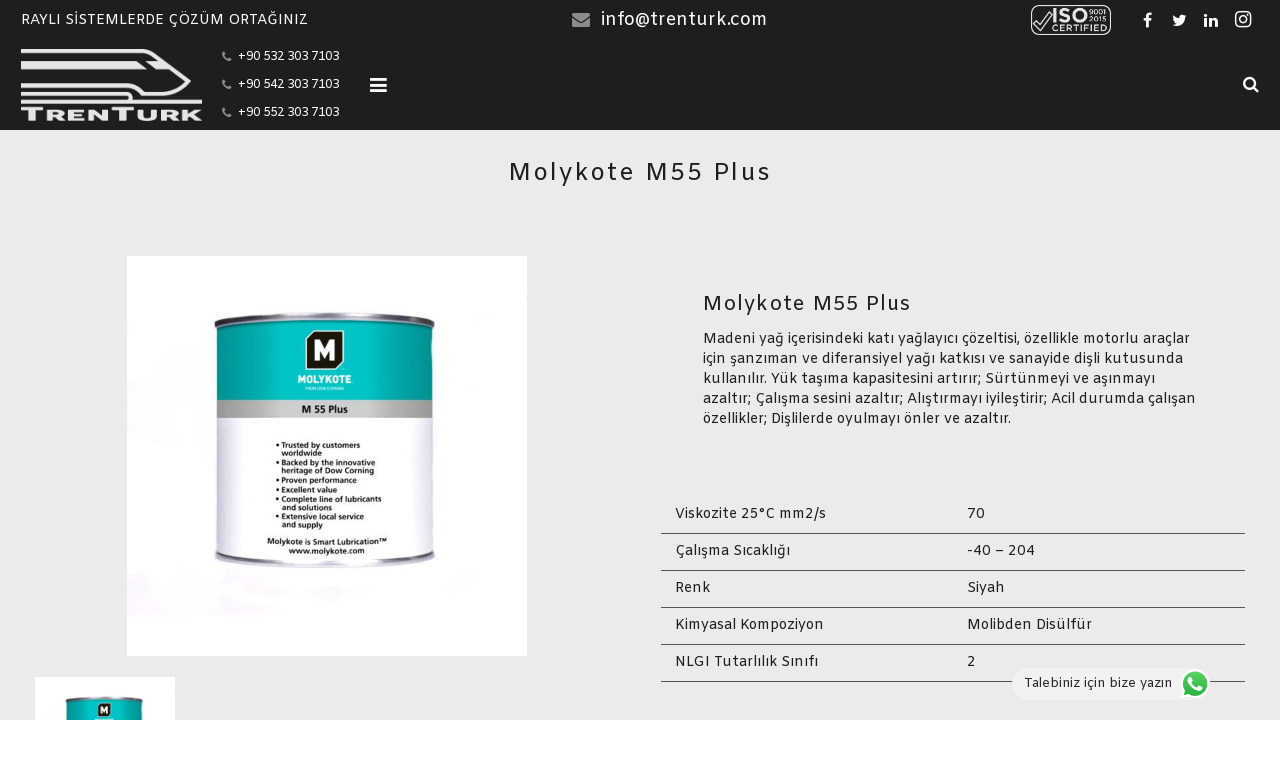

--- FILE ---
content_type: text/html; charset=UTF-8
request_url: https://www.trenturk.com/urun/molykote-m55-plus/
body_size: 22406
content:
<!DOCTYPE HTML>
<html class="" lang="tr">
<head>
	<meta charset="UTF-8">

		<title>Molykote M55 Plus</title>

	<meta name='robots' content='max-image-preview:large' />
<link rel='dns-prefetch' href='//fonts.googleapis.com' />
<link rel="alternate" type="application/rss+xml" title="TRENTURK Raylı Sistemler A.Ş. &raquo; akışı" href="https://www.trenturk.com/feed/" />
<link rel="alternate" type="application/rss+xml" title="TRENTURK Raylı Sistemler A.Ş. &raquo; yorum akışı" href="https://www.trenturk.com/comments/feed/" />
<link rel="alternate" title="oEmbed (JSON)" type="application/json+oembed" href="https://www.trenturk.com/wp-json/oembed/1.0/embed?url=https%3A%2F%2Fwww.trenturk.com%2Furun%2Fmolykote-m55-plus%2F" />
<link rel="alternate" title="oEmbed (XML)" type="text/xml+oembed" href="https://www.trenturk.com/wp-json/oembed/1.0/embed?url=https%3A%2F%2Fwww.trenturk.com%2Furun%2Fmolykote-m55-plus%2F&#038;format=xml" />
<meta name="viewport" content="width=device-width, initial-scale=1">
<meta name="SKYPE_TOOLBAR" content="SKYPE_TOOLBAR_PARSER_COMPATIBLE">
<meta name="og:title" content="Molykote M55 Plus">
<meta name="og:type" content="website">
<meta name="og:url" content="https://www.trenturk.com/urun/molykote-m55-plus/">
<meta name="og:image" content="https://www.trenturk.com/wp-content/uploads/2023/01/molykote-400x400.jpg">
<style id='wp-img-auto-sizes-contain-inline-css' type='text/css'>
img:is([sizes=auto i],[sizes^="auto," i]){contain-intrinsic-size:3000px 1500px}
/*# sourceURL=wp-img-auto-sizes-contain-inline-css */
</style>
<link rel='stylesheet' id='ht_ctc_main_css-css' href='https://www.trenturk.com/wp-content/plugins/click-to-chat-for-whatsapp/new/inc/assets/css/main.css?ver=4.36' type='text/css' media='all' />
<style id='wp-emoji-styles-inline-css' type='text/css'>

	img.wp-smiley, img.emoji {
		display: inline !important;
		border: none !important;
		box-shadow: none !important;
		height: 1em !important;
		width: 1em !important;
		margin: 0 0.07em !important;
		vertical-align: -0.1em !important;
		background: none !important;
		padding: 0 !important;
	}
/*# sourceURL=wp-emoji-styles-inline-css */
</style>
<style id='wp-block-library-inline-css' type='text/css'>
:root{--wp-block-synced-color:#7a00df;--wp-block-synced-color--rgb:122,0,223;--wp-bound-block-color:var(--wp-block-synced-color);--wp-editor-canvas-background:#ddd;--wp-admin-theme-color:#007cba;--wp-admin-theme-color--rgb:0,124,186;--wp-admin-theme-color-darker-10:#006ba1;--wp-admin-theme-color-darker-10--rgb:0,107,160.5;--wp-admin-theme-color-darker-20:#005a87;--wp-admin-theme-color-darker-20--rgb:0,90,135;--wp-admin-border-width-focus:2px}@media (min-resolution:192dpi){:root{--wp-admin-border-width-focus:1.5px}}.wp-element-button{cursor:pointer}:root .has-very-light-gray-background-color{background-color:#eee}:root .has-very-dark-gray-background-color{background-color:#313131}:root .has-very-light-gray-color{color:#eee}:root .has-very-dark-gray-color{color:#313131}:root .has-vivid-green-cyan-to-vivid-cyan-blue-gradient-background{background:linear-gradient(135deg,#00d084,#0693e3)}:root .has-purple-crush-gradient-background{background:linear-gradient(135deg,#34e2e4,#4721fb 50%,#ab1dfe)}:root .has-hazy-dawn-gradient-background{background:linear-gradient(135deg,#faaca8,#dad0ec)}:root .has-subdued-olive-gradient-background{background:linear-gradient(135deg,#fafae1,#67a671)}:root .has-atomic-cream-gradient-background{background:linear-gradient(135deg,#fdd79a,#004a59)}:root .has-nightshade-gradient-background{background:linear-gradient(135deg,#330968,#31cdcf)}:root .has-midnight-gradient-background{background:linear-gradient(135deg,#020381,#2874fc)}:root{--wp--preset--font-size--normal:16px;--wp--preset--font-size--huge:42px}.has-regular-font-size{font-size:1em}.has-larger-font-size{font-size:2.625em}.has-normal-font-size{font-size:var(--wp--preset--font-size--normal)}.has-huge-font-size{font-size:var(--wp--preset--font-size--huge)}.has-text-align-center{text-align:center}.has-text-align-left{text-align:left}.has-text-align-right{text-align:right}.has-fit-text{white-space:nowrap!important}#end-resizable-editor-section{display:none}.aligncenter{clear:both}.items-justified-left{justify-content:flex-start}.items-justified-center{justify-content:center}.items-justified-right{justify-content:flex-end}.items-justified-space-between{justify-content:space-between}.screen-reader-text{border:0;clip-path:inset(50%);height:1px;margin:-1px;overflow:hidden;padding:0;position:absolute;width:1px;word-wrap:normal!important}.screen-reader-text:focus{background-color:#ddd;clip-path:none;color:#444;display:block;font-size:1em;height:auto;left:5px;line-height:normal;padding:15px 23px 14px;text-decoration:none;top:5px;width:auto;z-index:100000}html :where(.has-border-color){border-style:solid}html :where([style*=border-top-color]){border-top-style:solid}html :where([style*=border-right-color]){border-right-style:solid}html :where([style*=border-bottom-color]){border-bottom-style:solid}html :where([style*=border-left-color]){border-left-style:solid}html :where([style*=border-width]){border-style:solid}html :where([style*=border-top-width]){border-top-style:solid}html :where([style*=border-right-width]){border-right-style:solid}html :where([style*=border-bottom-width]){border-bottom-style:solid}html :where([style*=border-left-width]){border-left-style:solid}html :where(img[class*=wp-image-]){height:auto;max-width:100%}:where(figure){margin:0 0 1em}html :where(.is-position-sticky){--wp-admin--admin-bar--position-offset:var(--wp-admin--admin-bar--height,0px)}@media screen and (max-width:600px){html :where(.is-position-sticky){--wp-admin--admin-bar--position-offset:0px}}

/*# sourceURL=wp-block-library-inline-css */
</style><style id='global-styles-inline-css' type='text/css'>
:root{--wp--preset--aspect-ratio--square: 1;--wp--preset--aspect-ratio--4-3: 4/3;--wp--preset--aspect-ratio--3-4: 3/4;--wp--preset--aspect-ratio--3-2: 3/2;--wp--preset--aspect-ratio--2-3: 2/3;--wp--preset--aspect-ratio--16-9: 16/9;--wp--preset--aspect-ratio--9-16: 9/16;--wp--preset--color--black: #000000;--wp--preset--color--cyan-bluish-gray: #abb8c3;--wp--preset--color--white: #ffffff;--wp--preset--color--pale-pink: #f78da7;--wp--preset--color--vivid-red: #cf2e2e;--wp--preset--color--luminous-vivid-orange: #ff6900;--wp--preset--color--luminous-vivid-amber: #fcb900;--wp--preset--color--light-green-cyan: #7bdcb5;--wp--preset--color--vivid-green-cyan: #00d084;--wp--preset--color--pale-cyan-blue: #8ed1fc;--wp--preset--color--vivid-cyan-blue: #0693e3;--wp--preset--color--vivid-purple: #9b51e0;--wp--preset--gradient--vivid-cyan-blue-to-vivid-purple: linear-gradient(135deg,rgb(6,147,227) 0%,rgb(155,81,224) 100%);--wp--preset--gradient--light-green-cyan-to-vivid-green-cyan: linear-gradient(135deg,rgb(122,220,180) 0%,rgb(0,208,130) 100%);--wp--preset--gradient--luminous-vivid-amber-to-luminous-vivid-orange: linear-gradient(135deg,rgb(252,185,0) 0%,rgb(255,105,0) 100%);--wp--preset--gradient--luminous-vivid-orange-to-vivid-red: linear-gradient(135deg,rgb(255,105,0) 0%,rgb(207,46,46) 100%);--wp--preset--gradient--very-light-gray-to-cyan-bluish-gray: linear-gradient(135deg,rgb(238,238,238) 0%,rgb(169,184,195) 100%);--wp--preset--gradient--cool-to-warm-spectrum: linear-gradient(135deg,rgb(74,234,220) 0%,rgb(151,120,209) 20%,rgb(207,42,186) 40%,rgb(238,44,130) 60%,rgb(251,105,98) 80%,rgb(254,248,76) 100%);--wp--preset--gradient--blush-light-purple: linear-gradient(135deg,rgb(255,206,236) 0%,rgb(152,150,240) 100%);--wp--preset--gradient--blush-bordeaux: linear-gradient(135deg,rgb(254,205,165) 0%,rgb(254,45,45) 50%,rgb(107,0,62) 100%);--wp--preset--gradient--luminous-dusk: linear-gradient(135deg,rgb(255,203,112) 0%,rgb(199,81,192) 50%,rgb(65,88,208) 100%);--wp--preset--gradient--pale-ocean: linear-gradient(135deg,rgb(255,245,203) 0%,rgb(182,227,212) 50%,rgb(51,167,181) 100%);--wp--preset--gradient--electric-grass: linear-gradient(135deg,rgb(202,248,128) 0%,rgb(113,206,126) 100%);--wp--preset--gradient--midnight: linear-gradient(135deg,rgb(2,3,129) 0%,rgb(40,116,252) 100%);--wp--preset--font-size--small: 13px;--wp--preset--font-size--medium: 20px;--wp--preset--font-size--large: 36px;--wp--preset--font-size--x-large: 42px;--wp--preset--spacing--20: 0.44rem;--wp--preset--spacing--30: 0.67rem;--wp--preset--spacing--40: 1rem;--wp--preset--spacing--50: 1.5rem;--wp--preset--spacing--60: 2.25rem;--wp--preset--spacing--70: 3.38rem;--wp--preset--spacing--80: 5.06rem;--wp--preset--shadow--natural: 6px 6px 9px rgba(0, 0, 0, 0.2);--wp--preset--shadow--deep: 12px 12px 50px rgba(0, 0, 0, 0.4);--wp--preset--shadow--sharp: 6px 6px 0px rgba(0, 0, 0, 0.2);--wp--preset--shadow--outlined: 6px 6px 0px -3px rgb(255, 255, 255), 6px 6px rgb(0, 0, 0);--wp--preset--shadow--crisp: 6px 6px 0px rgb(0, 0, 0);}:where(.is-layout-flex){gap: 0.5em;}:where(.is-layout-grid){gap: 0.5em;}body .is-layout-flex{display: flex;}.is-layout-flex{flex-wrap: wrap;align-items: center;}.is-layout-flex > :is(*, div){margin: 0;}body .is-layout-grid{display: grid;}.is-layout-grid > :is(*, div){margin: 0;}:where(.wp-block-columns.is-layout-flex){gap: 2em;}:where(.wp-block-columns.is-layout-grid){gap: 2em;}:where(.wp-block-post-template.is-layout-flex){gap: 1.25em;}:where(.wp-block-post-template.is-layout-grid){gap: 1.25em;}.has-black-color{color: var(--wp--preset--color--black) !important;}.has-cyan-bluish-gray-color{color: var(--wp--preset--color--cyan-bluish-gray) !important;}.has-white-color{color: var(--wp--preset--color--white) !important;}.has-pale-pink-color{color: var(--wp--preset--color--pale-pink) !important;}.has-vivid-red-color{color: var(--wp--preset--color--vivid-red) !important;}.has-luminous-vivid-orange-color{color: var(--wp--preset--color--luminous-vivid-orange) !important;}.has-luminous-vivid-amber-color{color: var(--wp--preset--color--luminous-vivid-amber) !important;}.has-light-green-cyan-color{color: var(--wp--preset--color--light-green-cyan) !important;}.has-vivid-green-cyan-color{color: var(--wp--preset--color--vivid-green-cyan) !important;}.has-pale-cyan-blue-color{color: var(--wp--preset--color--pale-cyan-blue) !important;}.has-vivid-cyan-blue-color{color: var(--wp--preset--color--vivid-cyan-blue) !important;}.has-vivid-purple-color{color: var(--wp--preset--color--vivid-purple) !important;}.has-black-background-color{background-color: var(--wp--preset--color--black) !important;}.has-cyan-bluish-gray-background-color{background-color: var(--wp--preset--color--cyan-bluish-gray) !important;}.has-white-background-color{background-color: var(--wp--preset--color--white) !important;}.has-pale-pink-background-color{background-color: var(--wp--preset--color--pale-pink) !important;}.has-vivid-red-background-color{background-color: var(--wp--preset--color--vivid-red) !important;}.has-luminous-vivid-orange-background-color{background-color: var(--wp--preset--color--luminous-vivid-orange) !important;}.has-luminous-vivid-amber-background-color{background-color: var(--wp--preset--color--luminous-vivid-amber) !important;}.has-light-green-cyan-background-color{background-color: var(--wp--preset--color--light-green-cyan) !important;}.has-vivid-green-cyan-background-color{background-color: var(--wp--preset--color--vivid-green-cyan) !important;}.has-pale-cyan-blue-background-color{background-color: var(--wp--preset--color--pale-cyan-blue) !important;}.has-vivid-cyan-blue-background-color{background-color: var(--wp--preset--color--vivid-cyan-blue) !important;}.has-vivid-purple-background-color{background-color: var(--wp--preset--color--vivid-purple) !important;}.has-black-border-color{border-color: var(--wp--preset--color--black) !important;}.has-cyan-bluish-gray-border-color{border-color: var(--wp--preset--color--cyan-bluish-gray) !important;}.has-white-border-color{border-color: var(--wp--preset--color--white) !important;}.has-pale-pink-border-color{border-color: var(--wp--preset--color--pale-pink) !important;}.has-vivid-red-border-color{border-color: var(--wp--preset--color--vivid-red) !important;}.has-luminous-vivid-orange-border-color{border-color: var(--wp--preset--color--luminous-vivid-orange) !important;}.has-luminous-vivid-amber-border-color{border-color: var(--wp--preset--color--luminous-vivid-amber) !important;}.has-light-green-cyan-border-color{border-color: var(--wp--preset--color--light-green-cyan) !important;}.has-vivid-green-cyan-border-color{border-color: var(--wp--preset--color--vivid-green-cyan) !important;}.has-pale-cyan-blue-border-color{border-color: var(--wp--preset--color--pale-cyan-blue) !important;}.has-vivid-cyan-blue-border-color{border-color: var(--wp--preset--color--vivid-cyan-blue) !important;}.has-vivid-purple-border-color{border-color: var(--wp--preset--color--vivid-purple) !important;}.has-vivid-cyan-blue-to-vivid-purple-gradient-background{background: var(--wp--preset--gradient--vivid-cyan-blue-to-vivid-purple) !important;}.has-light-green-cyan-to-vivid-green-cyan-gradient-background{background: var(--wp--preset--gradient--light-green-cyan-to-vivid-green-cyan) !important;}.has-luminous-vivid-amber-to-luminous-vivid-orange-gradient-background{background: var(--wp--preset--gradient--luminous-vivid-amber-to-luminous-vivid-orange) !important;}.has-luminous-vivid-orange-to-vivid-red-gradient-background{background: var(--wp--preset--gradient--luminous-vivid-orange-to-vivid-red) !important;}.has-very-light-gray-to-cyan-bluish-gray-gradient-background{background: var(--wp--preset--gradient--very-light-gray-to-cyan-bluish-gray) !important;}.has-cool-to-warm-spectrum-gradient-background{background: var(--wp--preset--gradient--cool-to-warm-spectrum) !important;}.has-blush-light-purple-gradient-background{background: var(--wp--preset--gradient--blush-light-purple) !important;}.has-blush-bordeaux-gradient-background{background: var(--wp--preset--gradient--blush-bordeaux) !important;}.has-luminous-dusk-gradient-background{background: var(--wp--preset--gradient--luminous-dusk) !important;}.has-pale-ocean-gradient-background{background: var(--wp--preset--gradient--pale-ocean) !important;}.has-electric-grass-gradient-background{background: var(--wp--preset--gradient--electric-grass) !important;}.has-midnight-gradient-background{background: var(--wp--preset--gradient--midnight) !important;}.has-small-font-size{font-size: var(--wp--preset--font-size--small) !important;}.has-medium-font-size{font-size: var(--wp--preset--font-size--medium) !important;}.has-large-font-size{font-size: var(--wp--preset--font-size--large) !important;}.has-x-large-font-size{font-size: var(--wp--preset--font-size--x-large) !important;}
/*# sourceURL=global-styles-inline-css */
</style>

<style id='classic-theme-styles-inline-css' type='text/css'>
/*! This file is auto-generated */
.wp-block-button__link{color:#fff;background-color:#32373c;border-radius:9999px;box-shadow:none;text-decoration:none;padding:calc(.667em + 2px) calc(1.333em + 2px);font-size:1.125em}.wp-block-file__button{background:#32373c;color:#fff;text-decoration:none}
/*# sourceURL=/wp-includes/css/classic-themes.min.css */
</style>
<link rel='stylesheet' id='us-font-1-css' href='https://fonts.googleapis.com/css?family=Amiko%3A400%2C700&#038;subset=latin&#038;ver=6.9' type='text/css' media='all' />
<link rel='stylesheet' id='material-icons-css' href='https://fonts.googleapis.com/icon?family=Material+Icons&#038;ver=6.9' type='text/css' media='all' />
<link rel='stylesheet' id='us-base-css' href='//www.trenturk.com/wp-content/themes/trenturk/framework/css/us-base.min.css?ver=4.1' type='text/css' media='all' />
<link rel='stylesheet' id='us-style-css' href='//www.trenturk.com/wp-content/themes/trenturk/css/style.min.css?ver=4.1' type='text/css' media='all' />
<link rel='stylesheet' id='us-responsive-css' href='//www.trenturk.com/wp-content/themes/trenturk/css/responsive.min.css?ver=4.1' type='text/css' media='all' />
<link rel='stylesheet' id='bsf-Defaults-css' href='https://www.trenturk.com/wp-content/uploads/smile_fonts/Defaults/Defaults.css?ver=3.21.1' type='text/css' media='all' />
<script></script><link rel="https://api.w.org/" href="https://www.trenturk.com/wp-json/" /><link rel="EditURI" type="application/rsd+xml" title="RSD" href="https://www.trenturk.com/xmlrpc.php?rsd" />
<meta name="generator" content="WordPress 6.9" />
<link rel="canonical" href="https://www.trenturk.com/urun/molykote-m55-plus/" />
<link rel='shortlink' href='https://www.trenturk.com/?p=18136' />
<script type='text/javascript'>
				jQuery(document).ready(function($) {
				var ult_smooth_speed = 480;
				var ult_smooth_step = 80;
				$('html').attr('data-ult_smooth_speed',ult_smooth_speed).attr('data-ult_smooth_step',ult_smooth_step);
				});
			</script><script type="text/javascript">
	if ( ! /Android|webOS|iPhone|iPad|iPod|BlackBerry|IEMobile|Opera Mini/i.test(navigator.userAgent)) {
		var root = document.getElementsByTagName( 'html' )[0]
		root.className += " no-touch";
	}
</script>
<meta name="generator" content="Powered by WPBakery Page Builder - drag and drop page builder for WordPress."/>
<link rel="icon" href="https://www.trenturk.com/wp-content/uploads/2024/12/trenturk-logo-beyaz-saydam_beyaz-saydam-200x200.png" sizes="32x32" />
<link rel="icon" href="https://www.trenturk.com/wp-content/uploads/2024/12/trenturk-logo-beyaz-saydam_beyaz-saydam-200x200.png" sizes="192x192" />
<link rel="apple-touch-icon" href="https://www.trenturk.com/wp-content/uploads/2024/12/trenturk-logo-beyaz-saydam_beyaz-saydam-200x200.png" />
<meta name="msapplication-TileImage" content="https://www.trenturk.com/wp-content/uploads/2024/12/trenturk-logo-beyaz-saydam_beyaz-saydam-350x350.png" />
<style type="text/css" data-type="vc_shortcodes-default-css">.vc_do_custom_heading{margin-bottom:0.625rem;margin-top:0;}</style><noscript><style> .wpb_animate_when_almost_visible { opacity: 1; }</style></noscript>
			<style id='us-theme-options-css' type="text/css">html {font-family:"Amiko", sans-serif;font-size:14px;line-height:20px;font-weight:400;}.w-text.font_main_menu,.w-nav-item {font-family:"Amiko", sans-serif;font-weight:400;}h1, h2, h3, h4, h5, h6,.w-text.font_heading,.w-blog-post.format-quote blockquote,.w-counter-number,.w-pricing-item-price,.w-tabs-item-title,.ult_price_figure,.ult_countdown-amount,.ultb3-box .ultb3-title,.stats-block .stats-desc .stats-number {font-family:"Amiko", sans-serif;font-weight:400;}h1 {font-size:30px;letter-spacing:2px;}h2 {font-size:24px;letter-spacing:2px;}h3 {font-size:20px;letter-spacing:1px;}h4,.widgettitle,.comment-reply-title,.woocommerce #reviews h2,.woocommerce .related > h2,.woocommerce .upsells > h2,.woocommerce .cross-sells > h2 {font-size:16px;letter-spacing:1px;}h5 {font-size:12px;letter-spacing:0px;}h6 {font-size:10px;letter-spacing:0px;}@media (max-width:767px) {html {font-size:12px;line-height:16px;}h1 {font-size:20px;}h1.vc_custom_heading {font-size:20px !important;}h2 {font-size:16px;}h2.vc_custom_heading {font-size:16px !important;}h3 {font-size:14px;}h3.vc_custom_heading {font-size:14px !important;}h4,.widgettitle,.comment-reply-title,.woocommerce #reviews h2,.woocommerce .related > h2,.woocommerce .upsells > h2,.woocommerce .cross-sells > h2 {font-size:12px;}h4.vc_custom_heading {font-size:12px !important;}h5 {font-size:11px;}h5.vc_custom_heading {font-size:11px !important;}h6 {font-size:10px;}h6.vc_custom_heading {font-size:10px !important;}}body,.header_hor .l-header.pos_fixed {min-width:1240px;}.l-canvas.type_boxed,.l-canvas.type_boxed .l-subheader,.l-canvas.type_boxed .l-section.type_sticky,.l-canvas.type_boxed ~ .l-footer {max-width:1240px;}.header_hor .l-subheader-h,.l-titlebar-h,.l-main-h,.l-section-h,.w-tabs-section-content-h,.w-blog-post-body {max-width:1920px;}@media (max-width:2060px) {.owl-carousel[data-nav="1"] {padding:0 calc(3.5rem + 20px);}.owl-carousel[data-nav="1"] .owl-prev {left:0;}.rtl .owl-carousel[data-nav="1"] .owl-prev {left:auto;right:0;}.owl-carousel[data-nav="1"] .owl-next {right:0;}.rtl .owl-carousel[data-nav="1"] .owl-next {left:0;right:auto;}}.l-sidebar {width:20%;}.l-content {width:50%;}@media (max-width:1024px) {.g-cols > div:not([class*=" vc_col-"]) {float:none;width:100%;margin:0 0 2rem;}.g-cols.type_boxes > div,.g-cols > div:last-child,.g-cols > div.has-fill {margin-bottom:0;}.vc_wp_custommenu.layout_hor,.align_center_xs {text-align:center;}} .w-btn,.button,.l-body .cl-btn,.l-body .ubtn,.l-body .ultb3-btn,.l-body .btn-modal,.l-body .flip-box-wrap .flip_link a,.l-body .ult_pricing_table_wrap .ult_price_link .ult_price_action_button,.tribe-events-button,button,input[type="button"],input[type="submit"] {font-size:16px;line-height:2.5;padding:0 1em;border-radius:1em;letter-spacing:1px;}.w-btn.icon_atleft i {left:1em;}.w-btn.icon_atright i {right:1em;}@media (min-width:901px) {.header_hor .l-subheader.at_top {line-height:40px;height:40px;}.header_hor .l-header.sticky .l-subheader.at_top {line-height:40px;height:40px;}.header_hor .l-subheader.at_middle {line-height:90px;height:90px;}.header_hor .l-header.sticky .l-subheader.at_middle {line-height:90px;height:90px;}.l-subheader.at_bottom { display:none; }.header_hor .l-subheader.at_bottom {line-height:80px;height:80px;}.header_hor .l-header.sticky .l-subheader.at_bottom {line-height:80px;height:80px;}.header_hor .l-header.pos_fixed ~ .l-titlebar,.header_hor .titlebar_none.sidebar_left .l-header.pos_fixed ~ .l-main,.header_hor .titlebar_none.sidebar_right .l-header.pos_fixed ~ .l-main,.header_hor .titlebar_none.sidebar_none .l-header.pos_fixed ~ .l-main .l-section:first-child,.header_hor.header_inpos_below .l-header.pos_fixed ~ .l-main .l-section:nth-child(2),.header_hor .l-header.pos_static.bg_transparent ~ .l-titlebar,.header_hor .titlebar_none.sidebar_left .l-header.pos_static.bg_transparent ~ .l-main,.header_hor .titlebar_none.sidebar_right .l-header.pos_static.bg_transparent ~ .l-main,.header_hor .titlebar_none.sidebar_none .l-header.pos_static.bg_transparent ~ .l-main .l-section:first-child {padding-top:130px;}.header_hor .l-header.pos_static.bg_solid + .l-main .l-section.preview_trendy .w-blog-post-preview {top:-130px;}.header_hor.header_inpos_bottom .l-header.pos_fixed ~ .l-main .l-section:first-child {padding-bottom:130px;}.header_hor .l-header.bg_transparent ~ .l-main .l-section.valign_center:first-child > .l-section-h {top:-65px;}.header_hor.header_inpos_bottom .l-header.pos_fixed.bg_transparent ~ .l-main .l-section.valign_center:first-child > .l-section-h {top:65px;}.header_hor .l-header.pos_fixed ~ .l-main .l-section.height_full:not(:first-child) {min-height:calc(100vh - 130px);}.admin-bar.header_hor .l-header.pos_fixed ~ .l-main .l-section.height_full:not(:first-child) {min-height:calc(100vh - 162px);}.header_hor .l-header.pos_fixed ~ .l-main .l-section.sticky {top:130px;}.admin-bar.header_hor .l-header.pos_fixed ~ .l-main .l-section.sticky {top:162px;}.header_hor .titlebar_none.sidebar_none .l-header.pos_fixed.sticky ~ .l-main .l-section.type_sticky:first-child {padding-top:130px;}.header_ver {padding-left:300px;position:relative;}.rtl.header_ver {padding-left:0;padding-right:300px;}.header_ver .l-header,.header_ver .l-header .w-cart-notification {width:300px;}.header_ver .l-navigation-item.to_next {left:calc(300px - 13.5rem);}.no-touch .header_ver .l-navigation-item.to_next:hover {left:300px;}.rtl.header_ver .l-navigation-item.to_next {right:calc(300px - 13.5rem);}.no-touch .rtl.header_ver .l-navigation-item.to_next:hover {right:300px;}.header_ver .w-nav.type_desktop [class*="columns"] .w-nav-list.level_2 {width:calc(100vw - 300px);max-width:980px;}}@media (min-width:601px) and (max-width:900px) {.header_hor .l-subheader.at_top {line-height:40px;height:40px;}.header_hor .l-header.sticky .l-subheader.at_top {line-height:45px;height:45px;}.header_hor .l-subheader.at_middle {line-height:85px;height:85px;}.header_hor .l-header.sticky .l-subheader.at_middle {line-height:65px;height:65px;}.l-subheader.at_bottom { display:none; }.header_hor .l-subheader.at_bottom {line-height:35px;height:35px;}.header_hor .l-header.sticky .l-subheader.at_bottom {line-height:35px;height:35px;}.header_hor .l-header.pos_fixed ~ .l-titlebar,.header_hor .titlebar_none.sidebar_left .l-header.pos_fixed ~ .l-main,.header_hor .titlebar_none.sidebar_right .l-header.pos_fixed ~ .l-main,.header_hor .titlebar_none.sidebar_none .l-header.pos_fixed ~ .l-main .l-section:first-child,.header_hor .l-header.pos_static.bg_transparent ~ .l-titlebar,.header_hor .titlebar_none.sidebar_left .l-header.pos_static.bg_transparent ~ .l-main,.header_hor .titlebar_none.sidebar_right .l-header.pos_static.bg_transparent ~ .l-main,.header_hor .titlebar_none.sidebar_none .l-header.pos_static.bg_transparent ~ .l-main .l-section:first-child {padding-top:125px;}.header_hor .l-header.pos_static.bg_solid + .l-main .l-section.preview_trendy .w-blog-post-preview {top:-125px;}.header_ver .l-header {width:300px;}}@media (max-width:600px) {.header_hor .l-subheader.at_top {line-height:40px;height:40px;}.header_hor .l-header.sticky .l-subheader.at_top {line-height:40px;height:40px;}.header_hor .l-subheader.at_middle {line-height:80px;height:80px;}.header_hor .l-header.sticky .l-subheader.at_middle {line-height:60px;height:60px;}.header_hor .l-subheader.at_bottom {line-height:30px;height:30px;}.header_hor .l-header.sticky .l-subheader.at_bottom {line-height:35px;height:35px;}.header_hor .l-header.pos_fixed ~ .l-titlebar,.header_hor .titlebar_none.sidebar_left .l-header.pos_fixed ~ .l-main,.header_hor .titlebar_none.sidebar_right .l-header.pos_fixed ~ .l-main,.header_hor .titlebar_none.sidebar_none .l-header.pos_fixed ~ .l-main .l-section:first-child,.header_hor .l-header.pos_static.bg_transparent ~ .l-titlebar,.header_hor .titlebar_none.sidebar_left .l-header.pos_static.bg_transparent ~ .l-main,.header_hor .titlebar_none.sidebar_right .l-header.pos_static.bg_transparent ~ .l-main,.header_hor .titlebar_none.sidebar_none .l-header.pos_static.bg_transparent ~ .l-main .l-section:first-child {padding-top:150px;}.header_hor .l-header.pos_static.bg_solid + .l-main .l-section.preview_trendy .w-blog-post-preview {top:-150px;}}@media (min-width:901px) {.ush_image_1 { height:72px; }.l-header.sticky .ush_image_1 { height:72px; }}@media (min-width:601px) and (max-width:900px) {.ush_image_1 { height:55px; }.l-header.sticky .ush_image_1 { height:55px; }}@media (max-width:600px) {.ush_image_1 { height:45px; }.l-header.sticky .ush_image_1 { height:45px; }}@media (min-width:901px) {.ush_image_2 { height:30px; }.l-header.sticky .ush_image_2 { height:30px; }}@media (min-width:601px) and (max-width:900px) {.ush_image_2 { height:25px; }.l-header.sticky .ush_image_2 { height:25px; }}@media (max-width:600px) {.ush_image_2 { height:16px; }.l-header.sticky .ush_image_2 { height:16px; }}.ush_text_3 .w-text-value { color:; }@media (min-width:901px) {.ush_text_3 { font-size:18px; }}@media (min-width:601px) and (max-width:900px) {.ush_text_3 { font-size:12px; }}@media (max-width:600px) {.ush_text_3 { font-size:11px; }}.ush_text_3 { white-space:nowrap; }.ush_text_6 .w-text-value { color:; }@media (min-width:901px) {.ush_text_6 { font-size:12px; }}@media (min-width:601px) and (max-width:900px) {.ush_text_6 { font-size:10px; }}@media (max-width:600px) {.ush_text_6 { font-size:9px; }}.ush_text_6 { white-space:nowrap; }.ush_text_7 .w-text-value { color:; }@media (min-width:901px) {.ush_text_7 { font-size:12px; }}@media (min-width:601px) and (max-width:900px) {.ush_text_7 { font-size:10px; }}@media (max-width:600px) {.ush_text_7 { font-size:9px; }}.ush_text_7 { white-space:nowrap; }.ush_text_8 .w-text-value { color:; }@media (min-width:901px) {.ush_text_8 { font-size:12px; }}@media (min-width:601px) and (max-width:900px) {.ush_text_8 { font-size:10px; }}@media (max-width:600px) {.ush_text_8 { font-size:9px; }}.ush_text_8 { white-space:nowrap; }.ush_text_1 .w-text-value { color:; }@media (min-width:901px) {.ush_text_1 { font-size:14px; }}@media (min-width:601px) and (max-width:900px) {.ush_text_1 { font-size:12px; }}@media (max-width:600px) {.ush_text_1 { font-size:11px; }}.ush_text_1 { white-space:nowrap; }.header_hor .ush_menu_1.type_desktop .w-nav-list.level_1 > .menu-item > a {padding:0 25px;}.header_ver .ush_menu_1.type_desktop {line-height:50px;}.ush_menu_1.type_desktop .btn.w-nav-item.level_1 > .w-nav-anchor {margin:12.5px;}.ush_menu_1.type_desktop .w-nav-list.level_1 > .menu-item > a {font-size:14px;}.ush_menu_1.type_desktop .w-nav-anchor:not(.level_1) {font-size:13px;}.ush_menu_1.type_mobile .w-nav-anchor.level_1 {font-size:12px;}.ush_menu_1.type_mobile .w-nav-anchor:not(.level_1) {font-size:10px;}@media (min-width:901px) {.ush_search_1.layout_simple {max-width:250px;}.ush_search_1.layout_modern.active {width:250px;}}@media (min-width:601px) and (max-width:900px) {.ush_search_1.layout_simple {max-width:180px;}.ush_search_1.layout_modern.active {width:180px;}}@media (min-width:901px) {.ush_socials_1 {font-size:16px;}}@media (min-width:601px) and (max-width:900px) {.ush_socials_1 {font-size:12px;}}@media (max-width:600px) {.ush_socials_1 {font-size:11px;}}.ush_socials_1 .custom .w-socials-item-link-hover {background-color:#1abc9c;}.ush_socials_1.color_brand .custom .w-socials-item-link {color:#1abc9c;}@media (max-width:600px) {.ush_text_6{margin-top:2px!important;}.ush_text_8{margin-bottom:2px!important;}}body {background-color:#ffffff;}.l-subheader.at_top,.l-subheader.at_top .w-dropdown-list,.header_hor .l-subheader.at_top .type_mobile .w-nav-list.level_1 {background-color:#1e1e1e;}.l-subheader.at_top,.l-subheader.at_top .w-dropdown.active,.header_hor .l-subheader.at_top .type_mobile .w-nav-list.level_1 {color:#fafafa;}.no-touch .l-subheader.at_top a:hover,.no-touch .l-subheader.at_top .w-cart-quantity,.no-touch .l-header.bg_transparent .l-subheader.at_top .w-dropdown.active a:hover {color:#cbcbcb;}.header_ver .l-header,.header_hor .l-subheader.at_middle,.l-subheader.at_middle .w-dropdown-list,.header_hor .l-subheader.at_middle .type_mobile .w-nav-list.level_1 {background-color:#1e1e1e;}.l-subheader.at_middle,.l-subheader.at_middle .w-dropdown.active,.header_hor .l-subheader.at_middle .type_mobile .w-nav-list.level_1 {color:#fafafa;}.no-touch .l-subheader.at_middle a:hover,.no-touch .l-subheader.at_middle .w-cart-quantity,.no-touch .l-header.bg_transparent .l-subheader.at_middle .w-dropdown.active a:hover {color:#cbcbcb;}.l-subheader.at_bottom,.l-subheader.at_bottom .w-dropdown-list,.header_hor .l-subheader.at_bottom .type_mobile .w-nav-list.level_1 {background-color:#1e1e1e;}.l-subheader.at_bottom,.l-subheader.at_bottom .w-dropdown.active,.header_hor .l-subheader.at_bottom .type_mobile .w-nav-list.level_1 {color:#fafafa;}.no-touch .l-subheader.at_bottom a:hover,.no-touch .l-subheader.at_bottom .w-cart-quantity,.no-touch .l-header.bg_transparent .l-subheader.at_bottom .w-dropdown.active a:hover {color:;}.l-header.bg_transparent:not(.sticky) .l-subheader {color:;}.no-touch .l-header.bg_transparent:not(.sticky) a:not(.w-nav-anchor):hover,.no-touch .l-header.bg_transparent:not(.sticky) .type_desktop .w-nav-item.level_1:hover > .w-nav-anchor {color:;}.l-header.bg_transparent:not(.sticky) .w-nav-title:after {background-color:;}.w-search-form {background-color:#555555;color:#fafafa;}.no-touch .w-nav-item.level_1:hover > .w-nav-anchor {background-color:#ebebeb;color:#555555;}.w-nav-title:after {background-color:#555555;}.w-nav-item.level_1.current-menu-item > .w-nav-anchor,.w-nav-item.level_1.current-menu-parent > .w-nav-anchor,.w-nav-item.level_1.current-menu-ancestor > .w-nav-anchor {background-color:#ebebeb;color:#1e1e1e;}.l-header.bg_transparent:not(.sticky) .type_desktop .w-nav-item.level_1.current-menu-item > .w-nav-anchor,.l-header.bg_transparent:not(.sticky) .type_desktop .w-nav-item.level_1.current-menu-ancestor > .w-nav-anchor {color:#fafafa;}.w-nav-list:not(.level_1) {background-color:#ebebeb;color:#1e1e1e;}.no-touch .w-nav-item:not(.level_1):hover > .w-nav-anchor {background-color:#fafafa;color:#000000;}.w-nav-item:not(.level_1).current-menu-item > .w-nav-anchor,.w-nav-item:not(.level_1).current-menu-parent > .w-nav-anchor,.w-nav-item:not(.level_1).current-menu-ancestor > .w-nav-anchor {background-color:#fafafa;color:#000000;}.btn.w-menu-item,.btn.menu-item.level_1 > a,.l-footer .vc_wp_custommenu.layout_hor .btn > a {background-color:rgba(222,222,222,0.8) !important;color:#1e1e1e !important;}.no-touch .btn.w-menu-item:hover,.no-touch .btn.menu-item.level_1 > a:hover,.no-touch .l-footer .vc_wp_custommenu.layout_hor .btn > a:hover {background-color:#dedede !important;color:#000000 !important;}body.us_iframe,.l-preloader,.l-canvas,.l-footer,.l-popup-box-content,.w-blog.layout_flat .w-blog-post-h,.w-blog.layout_cards .w-blog-post-h,.w-cart-dropdown,.g-filters.style_1 .g-filters-item.active,.no-touch .g-filters-item.active:hover,.w-portfolio-item-anchor,.w-tabs.layout_default .w-tabs-item.active,.w-tabs.layout_ver .w-tabs-item.active,.no-touch .w-tabs.layout_default .w-tabs-item.active:hover,.no-touch .w-tabs.layout_ver .w-tabs-item.active:hover,.w-tabs.layout_timeline .w-tabs-item,.w-tabs.layout_timeline .w-tabs-section-header-h,.us-woo-shop_modern .product-h,.us-woo-shop_modern .product-meta,.no-touch .us-woo-shop_trendy .product:hover .product-h,.woocommerce-tabs .tabs li.active,.no-touch .woocommerce-tabs .tabs li.active:hover,.woocommerce .shipping-calculator-form,.woocommerce #payment .payment_box,.wpml-ls-statics-footer,#bbp-user-navigation li.current,.select2-search input,.chosen-search input,.chosen-choices li.search-choice {background-color:#ebebeb;}.woocommerce #payment .payment_methods li > input:checked + label,.woocommerce .blockUI.blockOverlay {background-color:#ebebeb !important;}.w-tabs.layout_modern .w-tabs-item:after {border-bottom-color:#ebebeb;}a.w-btn.color_contrast,.w-btn.color_contrast,.no-touch a.w-btn.color_contrast:hover,.no-touch .w-btn.color_contrast:hover,.no-touch a.w-btn.color_contrast.style_outlined:hover,.no-touch .w-btn.color_contrast.style_outlined:hover,.w-iconbox.style_circle.color_contrast .w-iconbox-icon,.tribe-events-calendar thead th {color:#ebebeb;}input,textarea,select,.l-section.for_blogpost .w-blog-post-preview,.w-actionbox.color_light,.g-filters.style_1,.g-filters.style_2 .g-filters-item.active,.w-iconbox.style_circle.color_light .w-iconbox-icon,.g-loadmore-btn,.w-pricing-item-header,.w-progbar-bar,.w-progbar.style_3 .w-progbar-bar:before,.w-progbar.style_3 .w-progbar-bar-count,.w-socials.style_solid .w-socials-item-link,.w-tabs.layout_default .w-tabs-list,.w-tabs.layout_ver .w-tabs-list,.w-testimonials.style_4 .w-testimonial-h:before,.w-testimonials.style_6 .w-testimonial-text,.no-touch .l-main .widget_nav_menu a:hover,.l-content .wp-caption-text,.smile-icon-timeline-wrap .timeline-wrapper .timeline-block,.smile-icon-timeline-wrap .timeline-feature-item.feat-item,.us-woo-shop_trendy .products .product-category > a,.woocommerce .quantity .plus,.woocommerce .quantity .minus,.woocommerce-tabs .tabs,.woocommerce .cart_totals,.woocommerce-checkout #order_review,.woocommerce ul.order_details,.wpml-ls-legacy-dropdown a,.wpml-ls-legacy-dropdown-click a,#subscription-toggle,#favorite-toggle,#bbp-user-navigation,.tablepress .row-hover tr:hover td,.tribe-bar-views-list,.tribe-events-day-time-slot h5,.tribe-events-present,.tribe-events-single-section,.select2-container .select2-choice,.select2-drop,.chosen-single,.chosen-drop,.chosen-choices {background-color:;}.timeline-wrapper .timeline-post-right .ult-timeline-arrow l,.timeline-wrapper .timeline-post-left .ult-timeline-arrow l,.timeline-feature-item.feat-item .ult-timeline-arrow l {border-color:;}hr,td,th,.l-section,.vc_column_container,.vc_column-inner,.w-author,.w-comments-list,.w-pricing-item-h,.w-profile,.w-separator,.w-sharing-item,.w-tabs-list,.w-tabs-section,.w-tabs-section-header:before,.w-tabs.layout_timeline.accordion .w-tabs-section-content,.w-testimonial-h,.widget_calendar #calendar_wrap,.l-main .widget_nav_menu .menu,.l-main .widget_nav_menu .menu-item a,.smile-icon-timeline-wrap .timeline-line,.woocommerce .login,.woocommerce .track_order,.woocommerce .checkout_coupon,.woocommerce .lost_reset_password,.woocommerce .register,.woocommerce .cart.variations_form,.woocommerce .commentlist .comment-text,.woocommerce .comment-respond,.woocommerce .related,.woocommerce .upsells,.woocommerce .cross-sells,.woocommerce .checkout #order_review,.widget_price_filter .ui-slider-handle,.widget_layered_nav ul,.widget_layered_nav ul li,#bbpress-forums fieldset,.bbp-login-form fieldset,#bbpress-forums .bbp-body > ul,#bbpress-forums li.bbp-header,.bbp-replies .bbp-body,div.bbp-forum-header,div.bbp-topic-header,div.bbp-reply-header,.bbp-pagination-links a,.bbp-pagination-links span.current,span.bbp-topic-pagination a.page-numbers,.bbp-logged-in,.tribe-events-list-separator-month span:before,.tribe-events-list-separator-month span:after,.type-tribe_events + .type-tribe_events,.gform_wrapper .gsection,.gform_wrapper .gf_page_steps,.gform_wrapper li.gfield_creditcard_warning,.form_saved_message {border-color:#555555;}.w-separator,.w-iconbox.color_light .w-iconbox-icon {color:#555555;}a.w-btn.color_light,.w-btn.color_light,.w-btn.color_light.style_outlined:before,.w-btn.w-blog-post-more:before,.w-iconbox.style_circle.color_light .w-iconbox-icon,.no-touch .g-loadmore-btn:hover,.woocommerce .button,.no-touch .woocommerce .quantity .plus:hover,.no-touch .woocommerce .quantity .minus:hover,.no-touch .woocommerce #payment .payment_methods li > label:hover,.widget_price_filter .ui-slider:before,.no-touch .wpml-ls-sub-menu a:hover,#tribe-bar-collapse-toggle,.gform_wrapper .gform_page_footer .gform_previous_button {background-color:#555555;}a.w-btn.color_light.style_outlined,.w-btn.color_light.style_outlined,.w-btn.w-blog-post-more,.w-iconbox.style_outlined.color_light .w-iconbox-icon,.w-person-links-item,.w-socials.style_outlined .w-socials-item-link,.pagination .page-numbers {box-shadow:0 0 0 2px #555555 inset;}.w-tabs.layout_trendy .w-tabs-list {box-shadow:0 -1px 0 #555555 inset;}h1, h2, h3, h4, h5, h6,.w-counter.color_heading .w-counter-number,.woocommerce .product .price {color:#1e1e1e;}.w-progbar.color_heading .w-progbar-bar-h {background-color:#1e1e1e;}input,textarea,select,.l-canvas,.l-footer,.l-popup-box-content,.w-blog.layout_flat .w-blog-post-h,.w-blog.layout_cards .w-blog-post-h,a.w-btn.color_contrast.style_outlined,.w-btn.color_contrast.style_outlined,.w-cart-dropdown,.w-form-row-field:before,.w-iconbox.color_light.style_circle .w-iconbox-icon,.w-tabs.layout_timeline .w-tabs-item,.w-tabs.layout_timeline .w-tabs-section-header-h,.woocommerce .button {color:#1e1e1e;}a.w-btn.color_light,.w-btn.color_light,.w-btn.w-blog-post-more {color:#1e1e1e !important;}a.w-btn.color_contrast,.w-btn.color_contrast,.w-btn.color_contrast.style_outlined:before,.w-iconbox.style_circle.color_contrast .w-iconbox-icon,.w-progbar.color_text .w-progbar-bar-h,.tribe-mobile #tribe-events-footer a,.tribe-events-calendar thead th {background-color:#1e1e1e;}.tribe-events-calendar thead th {border-color:#1e1e1e;}a.w-btn.color_contrast.style_outlined,.w-btn.color_contrast.style_outlined,.w-iconbox.style_outlined.color_contrast .w-iconbox-icon {box-shadow:0 0 0 2px #1e1e1e inset;}a {color:#000000;}.no-touch a:hover,.no-touch a:hover + .w-blog-post-body .w-blog-post-title a,.no-touch .w-blog-post-title a:hover {color:#555555;}.no-touch .w-cart-dropdown a:not(.button):hover {color:#555555 !important;}.highlight_primary,.l-preloader,.no-touch .l-titlebar .g-nav-item:hover,a.w-btn.color_primary.style_outlined,.w-btn.color_primary.style_outlined,.l-main .w-contacts-item:before,.w-counter.color_primary .w-counter-number,.g-filters-item.active,.no-touch .g-filters.style_1 .g-filters-item.active:hover,.no-touch .g-filters.style_2 .g-filters-item.active:hover,.w-form-row.focused .w-form-row-field:before,.w-iconbox.color_primary .w-iconbox-icon,.no-touch .owl-prev:hover,.no-touch .owl-next:hover,.w-separator.color_primary,.w-sharing.type_outlined.color_primary .w-sharing-item,.no-touch .w-sharing.type_simple.color_primary .w-sharing-item:hover .w-sharing-icon,.w-tabs.layout_default .w-tabs-item.active,.w-tabs.layout_trendy .w-tabs-item.active,.w-tabs.layout_ver .w-tabs-item.active,.w-tabs-section.active .w-tabs-section-header,.w-testimonials.style_2 .w-testimonial-h:before,.us-woo-shop_standard .product-h .button,.woocommerce .star-rating span:before,.woocommerce-tabs .tabs li.active,.no-touch .woocommerce-tabs .tabs li.active:hover,.woocommerce #payment .payment_methods li > input:checked + label,#subscription-toggle span.is-subscribed:before,#favorite-toggle span.is-favorite:before {color:#222222;}.l-section.color_primary,.l-titlebar.color_primary,.no-touch .l-navigation-item:hover .l-navigation-item-arrow,.highlight_primary_bg,.w-actionbox.color_primary,.w-blog-post-preview-icon,.w-blog.layout_cards .format-quote .w-blog-post-h,button,input[type="button"],input[type="submit"],a.w-btn.color_primary,.w-btn.color_primary,.w-btn.color_primary.style_outlined:before,.no-touch .g-filters-item:hover,.w-iconbox.style_circle.color_primary .w-iconbox-icon,.no-touch .w-iconbox.style_circle .w-iconbox-icon:before,.no-touch .w-iconbox.style_outlined .w-iconbox-icon:before,.no-touch .w-person-links-item:before,.w-pricing-item.type_featured .w-pricing-item-header,.w-progbar.color_primary .w-progbar-bar-h,.w-sharing.type_solid.color_primary .w-sharing-item,.w-sharing.type_fixed.color_primary .w-sharing-item,.w-sharing.type_outlined.color_primary .w-sharing-item:before,.w-tabs.layout_modern .w-tabs-list,.w-tabs.layout_trendy .w-tabs-item:after,.w-tabs.layout_timeline .w-tabs-item:before,.w-tabs.layout_timeline .w-tabs-section-header-h:before,.no-touch .w-testimonials.style_6 .w-testimonial-h:hover .w-testimonial-text,.no-touch .w-header-show:hover,.no-touch .w-toplink.active:hover,.no-touch .pagination .page-numbers:before,.pagination .page-numbers.current,.l-main .widget_nav_menu .menu-item.current-menu-item > a,.rsThumb.rsNavSelected,.no-touch .tp-leftarrow.custom:before,.no-touch .tp-rightarrow.custom:before,.smile-icon-timeline-wrap .timeline-separator-text .sep-text,.smile-icon-timeline-wrap .timeline-wrapper .timeline-dot,.smile-icon-timeline-wrap .timeline-feature-item .timeline-dot,.tablepress .sorting:hover,.tablepress .sorting_asc,.tablepress .sorting_desc,p.demo_store,.woocommerce .button.alt,.woocommerce .button.checkout,.woocommerce .product-h .button.loading,.no-touch .woocommerce .product-h .button:hover,.woocommerce .onsale,.widget_price_filter .ui-slider-range,.widget_layered_nav ul li.chosen,.widget_layered_nav_filters ul li a,.no-touch .bbp-pagination-links a:hover,.bbp-pagination-links span.current,.no-touch span.bbp-topic-pagination a.page-numbers:hover,.tribe-events-calendar td.mobile-active,.tribe-events-button,.datepicker td.day.active,.datepicker td span.active,.gform_page_footer .gform_next_button,.gf_progressbar_percentage,.chosen-results li.highlighted,.select2-drop .select2-results .select2-highlighted,.l-body .cl-btn {background-color:#222222;}blockquote,.no-touch .l-titlebar .g-nav-item:hover,.g-filters.style_3 .g-filters-item.active,.no-touch .owl-prev:hover,.no-touch .owl-next:hover,.no-touch .w-logos.style_1 .w-logos-item:hover,.w-separator.color_primary,.w-tabs.layout_default .w-tabs-item.active,.w-tabs.layout_ver .w-tabs-item.active,.no-touch .w-testimonials.style_1 .w-testimonial-h:hover,.woocommerce-tabs .tabs li.active,.no-touch .woocommerce-tabs .tabs li.active:hover,.widget_layered_nav ul li.chosen,.owl-dot.active span,.rsBullet.rsNavSelected span,.bbp-pagination-links span.current,.no-touch #bbpress-forums .bbp-pagination-links a:hover,.no-touch #bbpress-forums .bbp-topic-pagination a:hover,#bbp-user-navigation li.current {border-color:#222222;}a.w-btn.color_primary.style_outlined,.w-btn.color_primary.style_outlined,.l-main .w-contacts-item:before,.w-iconbox.color_primary.style_outlined .w-iconbox-icon,.w-sharing.type_outlined.color_primary .w-sharing-item,.w-tabs.layout_timeline .w-tabs-item,.w-tabs.layout_timeline .w-tabs-section-header-h,.us-woo-shop_standard .product-h .button {box-shadow:0 0 0 2px #222222 inset;}input:focus,textarea:focus,select:focus {box-shadow:0 0 0 2px #222222;}.highlight_secondary,.no-touch .w-blognav-prev:hover .w-blognav-title,.no-touch .w-blognav-next:hover .w-blognav-title,a.w-btn.color_secondary.style_outlined,.w-btn.color_secondary.style_outlined,.w-counter.color_secondary .w-counter-number,.w-iconbox.color_secondary .w-iconbox-icon,.w-separator.color_secondary,.w-sharing.type_outlined.color_secondary .w-sharing-item,.no-touch .w-sharing.type_simple.color_secondary .w-sharing-item:hover .w-sharing-icon,.no-touch .woocommerce .stars:hover a,.no-touch .woocommerce .stars a:hover {color:#999999;}.l-section.color_secondary,.l-titlebar.color_secondary,.highlight_secondary_bg,.no-touch .w-blog.layout_cards .w-blog-post-meta-category a:hover,.no-touch .w-blog.layout_tiles .w-blog-post-meta-category a:hover,.no-touch .l-section.preview_trendy .w-blog-post-meta-category a:hover,.no-touch input[type="button"]:hover,.no-touch input[type="submit"]:hover,a.w-btn.color_secondary,.w-btn.color_secondary,.w-btn.color_secondary.style_outlined:before,.w-actionbox.color_secondary,.w-iconbox.style_circle.color_secondary .w-iconbox-icon,.w-progbar.color_secondary .w-progbar-bar-h,.w-sharing.type_solid.color_secondary .w-sharing-item,.w-sharing.type_fixed.color_secondary .w-sharing-item,.w-sharing.type_outlined.color_secondary .w-sharing-item:before,.no-touch .woocommerce .button:hover,.no-touch .tribe-events-button:hover,.no-touch .widget_layered_nav_filters ul li a:hover {background-color:#999999;}.w-separator.color_secondary {border-color:#999999;}a.w-btn.color_secondary.style_outlined,.w-btn.color_secondary.style_outlined,.w-iconbox.color_secondary.style_outlined .w-iconbox-icon,.w-sharing.type_outlined.color_secondary .w-sharing-item {box-shadow:0 0 0 2px #999999 inset;}.highlight_faded,.w-author-url,.w-blog-post-meta > *,.w-profile-link.for_logout,.w-testimonial-author-role,.w-testimonials.style_4 .w-testimonial-h:before,.l-main .widget_tag_cloud,.l-main .widget_product_tag_cloud,.woocommerce-breadcrumb,p.bbp-topic-meta,.bbp_widget_login .logout-link {color:rgba(55,55,55,0.3);}.w-blog.layout_latest .w-blog-post-meta-date {border-color:rgba(55,55,55,0.3);}.tribe-events-cost,.tribe-events-list .tribe-events-event-cost {background-color:rgba(55,55,55,0.3);}.l-section.color_alternate,.l-titlebar.color_alternate,.color_alternate .g-filters.style_1 .g-filters-item.active,.no-touch .color_alternate .g-filters-item.active:hover,.color_alternate .w-tabs.layout_default .w-tabs-item.active,.no-touch .color_alternate .w-tabs.layout_default .w-tabs-item.active:hover,.color_alternate .w-tabs.layout_ver .w-tabs-item.active,.no-touch .color_alternate .w-tabs.layout_ver .w-tabs-item.active:hover,.color_alternate .w-tabs.layout_timeline .w-tabs-item,.color_alternate .w-tabs.layout_timeline .w-tabs-section-header-h {background-color:#ebebeb;}.color_alternate a.w-btn.color_contrast,.color_alternate .w-btn.color_contrast,.no-touch .color_alternate a.w-btn.color_contrast:hover,.no-touch .color_alternate .w-btn.color_contrast:hover,.no-touch .color_alternate a.w-btn.color_contrast.style_outlined:hover,.no-touch .color_alternate .w-btn.color_contrast.style_outlined:hover,.color_alternate .w-iconbox.style_circle.color_contrast .w-iconbox-icon {color:#ebebeb;}.color_alternate .w-tabs.layout_modern .w-tabs-item:after {border-bottom-color:#ebebeb;}.color_alternate input,.color_alternate textarea,.color_alternate select,.color_alternate .w-blog-post-preview-icon,.color_alternate .w-blog.layout_flat .w-blog-post-h,.color_alternate .w-blog.layout_cards .w-blog-post-h,.color_alternate .g-filters.style_1,.color_alternate .g-filters.style_2 .g-filters-item.active,.color_alternate .w-iconbox.style_circle.color_light .w-iconbox-icon,.color_alternate .g-loadmore-btn,.color_alternate .w-pricing-item-header,.color_alternate .w-progbar-bar,.color_alternate .w-tabs.layout_default .w-tabs-list,.color_alternate .w-testimonials.style_4 .w-testimonial-h:before,.color_alternate .w-testimonials.style_6 .w-testimonial-text,.l-content .color_alternate .wp-caption-text {background-color:#cbcbcb;}.l-section.color_alternate,.l-section.color_alternate * {border-color:#555555;}.color_alternate .w-separator,.color_alternate .w-iconbox.color_light .w-iconbox-icon {color:#555555;}.color_alternate a.w-btn.color_light,.color_alternate .w-btn.color_light,.color_alternate .w-btn.color_light.style_outlined:before,.color_alternate .w-btn.w-blog-post-more:before,.color_alternate .w-iconbox.style_circle.color_light .w-iconbox-icon,.no-touch .color_alternate .g-loadmore-btn:hover {background-color:#555555;}.color_alternate a.w-btn.color_light.style_outlined,.color_alternate .w-btn.color_light.style_outlined,.color_alternate .w-btn.w-blog-post-more,.color_alternate .w-iconbox.style_outlined.color_light .w-iconbox-icon,.color_alternate .w-person-links-item,.color_alternate .w-socials.style_outlined .w-socials-item-link,.color_alternate .pagination .page-numbers {box-shadow:0 0 0 2px #555555 inset;}.color_alternate .w-tabs.layout_trendy .w-tabs-list {box-shadow:0 -1px 0 #555555 inset;}.l-titlebar.color_alternate h1,.l-section.color_alternate h1,.l-section.color_alternate h2,.l-section.color_alternate h3,.l-section.color_alternate h4,.l-section.color_alternate h5,.l-section.color_alternate h6,.l-section.color_alternate .w-counter-number {color:#1e1e1e;}.color_alternate .w-progbar.color_contrast .w-progbar-bar-h {background-color:#1e1e1e;}.l-titlebar.color_alternate,.l-section.color_alternate,.color_alternate input,.color_alternate textarea,.color_alternate select,.color_alternate a.w-btn.color_contrast.style_outlined,.color_alternate .w-btn.color_contrast.style_outlined,.color_alternate .w-iconbox.color_contrast .w-iconbox-icon,.color_alternate .w-iconbox.color_light.style_circle .w-iconbox-icon,.color_alternate .w-tabs.layout_timeline .w-tabs-item,.color_alternate .w-tabs.layout_timeline .w-tabs-section-header-h {color:#1e1e1e;}.color_alternate a.w-btn.color_light,.color_alternate .w-btn.color_light,.color_alternate .w-btn.w-blog-post-more {color:#1e1e1e !important;}.color_alternate a.w-btn.color_contrast,.color_alternate .w-btn.color_contrast,.color_alternate .w-btn.color_contrast.style_outlined:before,.color_alternate .w-iconbox.style_circle.color_contrast .w-iconbox-icon {background-color:#1e1e1e;}.color_alternate a.w-btn.color_contrast.style_outlined,.color_alternate .w-btn.color_contrast.style_outlined,.color_alternate .w-iconbox.style_outlined.color_contrast .w-iconbox-icon {box-shadow:0 0 0 2px #1e1e1e inset;}.color_alternate a {color:#000000;}.no-touch .color_alternate a:hover,.no-touch .color_alternate a:hover + .w-blog-post-body .w-blog-post-title a,.no-touch .color_alternate .w-blog-post-title a:hover {color:#454545;}.color_alternate .highlight_primary,.no-touch .l-titlebar.color_alternate .g-nav-item:hover,.color_alternate a.w-btn.color_primary.style_outlined,.color_alternate .w-btn.color_primary.style_outlined,.l-main .color_alternate .w-contacts-item:before,.color_alternate .w-counter.color_primary .w-counter-number,.color_alternate .g-filters-item.active,.no-touch .color_alternate .g-filters-item.active:hover,.color_alternate .w-form-row.focused .w-form-row-field:before,.color_alternate .w-iconbox.color_primary .w-iconbox-icon,.no-touch .color_alternate .owl-prev:hover,.no-touch .color_alternate .owl-next:hover,.color_alternate .w-separator.color_primary,.color_alternate .w-tabs.layout_default .w-tabs-item.active,.color_alternate .w-tabs.layout_trendy .w-tabs-item.active,.color_alternate .w-tabs.layout_ver .w-tabs-item.active,.color_alternate .w-tabs-section.active .w-tabs-section-header,.color_alternate .w-testimonials.style_2 .w-testimonial-h:before {color:#222222;}.color_alternate .highlight_primary_bg,.color_alternate .w-actionbox.color_primary,.color_alternate .w-blog-post-preview-icon,.color_alternate .w-blog.layout_cards .format-quote .w-blog-post-h,.color_alternate button,.color_alternate input[type="button"],.color_alternate input[type="submit"],.color_alternate a.w-btn.color_primary,.color_alternate .w-btn.color_primary,.color_alternate .w-btn.color_primary.style_outlined:before,.no-touch .color_alternate .g-filters-item:hover,.color_alternate .w-iconbox.style_circle.color_primary .w-iconbox-icon,.no-touch .color_alternate .w-iconbox.style_circle .w-iconbox-icon:before,.no-touch .color_alternate .w-iconbox.style_outlined .w-iconbox-icon:before,.color_alternate .w-pricing-item.type_featured .w-pricing-item-header,.color_alternate .w-progbar.color_primary .w-progbar-bar-h,.color_alternate .w-tabs.layout_modern .w-tabs-list,.color_alternate .w-tabs.layout_trendy .w-tabs-item:after,.color_alternate .w-tabs.layout_timeline .w-tabs-item:before,.color_alternate .w-tabs.layout_timeline .w-tabs-section-header-h:before,.no-touch .color_alternate .pagination .page-numbers:before,.color_alternate .pagination .page-numbers.current {background-color:#222222;}.no-touch .l-titlebar.color_alternate .g-nav-item:hover,.color_alternate .g-filters.style_3 .g-filters-item.active,.no-touch .color_alternate .owl-prev:hover,.no-touch .color_alternate .owl-next:hover,.no-touch .color_alternate .w-logos.style_1 .w-logos-item:hover,.color_alternate .w-separator.color_primary,.color_alternate .w-tabs.layout_default .w-tabs-item.active,.color_alternate .w-tabs.layout_ver .w-tabs-item.active,.no-touch .color_alternate .w-tabs.layout_default .w-tabs-item.active:hover,.no-touch .color_alternate .w-tabs.layout_ver .w-tabs-item.active:hover,.no-touch .color_alternate .w-testimonials.style_1 .w-testimonial-h:hover {border-color:#222222;}.color_alternate a.w-btn.color_primary.style_outlined,.color_alternate .w-btn.color_primary.style_outlined,.l-main .color_alternate .w-contacts-item:before,.color_alternate .w-iconbox.color_primary.style_outlined .w-iconbox-icon,.color_alternate .w-tabs.layout_timeline .w-tabs-item,.color_alternate .w-tabs.layout_timeline .w-tabs-section-header-h {box-shadow:0 0 0 2px #222222 inset;}.color_alternate input:focus,.color_alternate textarea:focus,.color_alternate select:focus {box-shadow:0 0 0 2px #222222;}.color_alternate .highlight_secondary,.color_alternate a.w-btn.color_secondary.style_outlined,.color_alternate .w-btn.color_secondary.style_outlined,.color_alternate .w-counter.color_secondary .w-counter-number,.color_alternate .w-iconbox.color_secondary .w-iconbox-icon,.color_alternate .w-separator.color_secondary {color:#999999;}.color_alternate .highlight_secondary_bg,.no-touch .color_alternate input[type="button"]:hover,.no-touch .color_alternate input[type="submit"]:hover,.color_alternate a.w-btn.color_secondary,.color_alternate .w-btn.color_secondary,.color_alternate .w-btn.color_secondary.style_outlined:before,.color_alternate .w-actionbox.color_secondary,.color_alternate .w-iconbox.style_circle.color_secondary .w-iconbox-icon,.color_alternate .w-progbar.color_secondary .w-progbar-bar-h {background-color:#999999;}.color_alternate .w-separator.color_secondary {border-color:#999999;}.color_alternate a.w-btn.color_secondary.style_outlined,.color_alternate .w-btn.color_secondary.style_outlined,.color_alternate .w-iconbox.color_secondary.style_outlined .w-iconbox-icon {box-shadow:0 0 0 2px #999999 inset;}.color_alternate .highlight_faded,.color_alternate .w-blog-post-meta > *,.color_alternate .w-profile-link.for_logout,.color_alternate .w-testimonial-author-role,.color_alternate .w-testimonials.style_4 .w-testimonial-h:before {color:rgba(55,55,55,0.3);}.color_alternate .w-blog.layout_latest .w-blog-post-meta-date {border-color:rgba(55,55,55,0.3);}.color_footer-top {background-color:;}.color_footer-top input,.color_footer-top textarea,.color_footer-top select,.color_footer-top .w-socials.style_solid .w-socials-item-link {background-color:;}.color_footer-top,.color_footer-top * {border-color:;}.color_footer-top .w-separator {color:;}.color_footer-top .w-socials.style_outlined .w-socials-item-link {box-shadow:0 0 0 2pxinset;}.color_footer-top,.color_footer-top input,.color_footer-top textarea,.color_footer-top select {color:;}.color_footer-top a {color:;}.no-touch .color_footer-top a:hover,.no-touch .color_footer-top .w-form-row.focused .w-form-row-field:before {color:;}.color_footer-top input:focus,.color_footer-top textarea:focus,.color_footer-top select:focus {box-shadow:0 0 0 2px ;}.color_footer-bottom {background-color:#ebebeb;}.color_footer-bottom input,.color_footer-bottom textarea,.color_footer-bottom select,.color_footer-bottom .w-socials.style_solid .w-socials-item-link {background-color:#fafafa;}.color_footer-bottom,.color_footer-bottom * {border-color:rgba(222,222,222,0.7);}.color_footer-bottom .w-separator {color:rgba(222,222,222,0.7);}.color_footer-bottom .w-socials.style_outlined .w-socials-item-link {box-shadow:0 0 0 2px rgba(222,222,222,0.7) inset;}.color_footer-bottom,.color_footer-bottom input,.color_footer-bottom textarea,.color_footer-bottom select {color:#1e1e1e;}.color_footer-bottom a {color:#1e1e1e;}.no-touch .color_footer-bottom a:hover,.no-touch .color_footer-bottom .w-form-row.focused .w-form-row-field:before {color:#555555;}.color_footer-bottom input:focus,.color_footer-bottom textarea:focus,.color_footer-bottom select:focus {box-shadow:0 0 0 2px #555555;}</style>
	</head>
<body class="wp-singular us_portfolio-template-default single single-us_portfolio postid-18136 wp-theme-trenturk l-body Impreza_4.1 Header_Builder header_hor header_inpos_top state_default wpb-js-composer js-comp-ver-8.6.1 vc_non_responsive" itemscope="itemscope" itemtype="https://schema.org/WebPage">

<div class="l-canvas sidebar_none type_wide titlebar_none">

	
		
		<header class="l-header pos_fixed bg_solid shadow_none" itemscope="itemscope" itemtype="https://schema.org/WPHeader"><div class="l-subheader at_top width_full"><div class="l-subheader-h"><div class="l-subheader-cell at_left"><div class="w-text ush_text_1 font_regular"><div class="w-text-h"><span class="w-text-value">RAYLI SİSTEMLERDE ÇÖZÜM ORTAĞINIZ</span></div></div></div><div class="l-subheader-cell at_center"><div class="w-text ush_text_3 font_regular"><div class="w-text-h"><i class="fa fa-envelope"></i><a class="w-text-value" href="mailto:info@trenturk.com">info@trenturk.com</a></div></div></div><div class="l-subheader-cell at_right"><div class="w-img ush_image_2"><div class="w-img-h"><img class="for_default" src="https://www.trenturk.com/wp-content/uploads/2023/10/iso_9001.png" width="129" height="48" alt="" /></div></div><div class="w-socials color_text hover_default ush_socials_1"><div class="w-socials-list"><div class="w-socials-item facebook">
		<a class="w-socials-item-link" target="_blank" href="https://www.facebook.com/turktren">
			<span class="w-socials-item-link-hover"></span>
		</a>
		<div class="w-socials-item-popup">
			<span>Facebook</span>
		</div>
	</div><div class="w-socials-item twitter">
		<a class="w-socials-item-link" target="_blank" href="https://twitter.com/TRENTURK">
			<span class="w-socials-item-link-hover"></span>
		</a>
		<div class="w-socials-item-popup">
			<span>Twitter</span>
		</div>
	</div><div class="w-socials-item linkedin">
		<a class="w-socials-item-link" target="_blank" href="https://www.linkedin.com/in/trenturk">
			<span class="w-socials-item-link-hover"></span>
		</a>
		<div class="w-socials-item-popup">
			<span>LinkedIn</span>
		</div>
	</div><div class="w-socials-item instagram">
		<a class="w-socials-item-link" target="_blank" href="https://www.instagram.com/trenturk">
			<span class="w-socials-item-link-hover"></span>
		</a>
		<div class="w-socials-item-popup">
			<span>Instagram</span>
		</div>
	</div></div></div></div></div></div><div class="l-subheader at_middle width_full"><div class="l-subheader-h"><div class="l-subheader-cell at_left"><div class="w-img ush_image_1"><a class="w-img-h" href="http://www.trenturk.com/"><img class="for_default" src="https://www.trenturk.com/wp-content/uploads/2023/08/trenturk-logo-beyaz-saydam.png" width="423" height="168" alt="" /></a></div><div class="w-vwrapper align_left ush_vwrapper_1"><div class="w-text ush_text_6 font_regular"><div class="w-text-h"><i class="fa fa-phone"></i><span class="w-text-value">+90 532 303 7103</span></div></div><div class="w-text ush_text_7 font_regular"><div class="w-text-h"><i class="fa fa-phone"></i><span class="w-text-value">+90 542 303 7103</span></div></div><div class="w-text ush_text_8 font_regular"><div class="w-text-h"><i class="fa fa-phone"></i><span class="w-text-value">+90 552 303 7103</span></div></div></div><nav class="w-nav type_desktop animation_height height_full ush_menu_1" itemscope="itemscope" itemtype="https://schema.org/SiteNavigationElement"><a class="w-nav-control" href="javascript:void(0);"></a><ul class="w-nav-list level_1 hover_simple hidden"><li id="menu-item-5802" class="menu-item menu-item-type-post_type menu-item-object-page menu-item-home w-nav-item level_1 menu-item-5802"><a class="w-nav-anchor level_1"  href="https://www.trenturk.com/"><span class="w-nav-title">ANASAYFA</span><span class="w-nav-arrow"></span></a></li>
<li id="menu-item-5803" class="menu-item menu-item-type-post_type menu-item-object-page w-nav-item level_1 menu-item-5803"><a class="w-nav-anchor level_1"  href="https://www.trenturk.com/hakkimizda/"><span class="w-nav-title">HAKKIMIZDA</span><span class="w-nav-arrow"></span></a></li>
<li id="menu-item-6117" class="menu-item menu-item-type-custom menu-item-object-custom menu-item-has-children w-nav-item level_1 menu-item-6117"><a class="w-nav-anchor level_1"  href="#"><span class="w-nav-title">ÜRÜNLER</span><span class="w-nav-arrow"></span></a>
<ul class="w-nav-list level_2">
	<li id="menu-item-6265" class="menu-item menu-item-type-post_type menu-item-object-page w-nav-item level_2 menu-item-6265"><a class="w-nav-anchor level_2"  href="https://www.trenturk.com/urunler/demiryolu-hat-bakim-makineleri-ve-aletleri/"><span class="w-nav-title">Demiryolu Hat Bakım Makineleri ve Aletleri</span><span class="w-nav-arrow"></span></a>	</li>
	<li id="menu-item-20899" class="menu-item menu-item-type-post_type menu-item-object-page w-nav-item level_2 menu-item-20899"><a class="w-nav-anchor level_2"  href="https://www.trenturk.com/urunler/demiryolu-hat-olcum-cihazlari/"><span class="w-nav-title">Demiryolu Hat Ölçüm Cihazları</span><span class="w-nav-arrow"></span></a>	</li>
	<li id="menu-item-20893" class="menu-item menu-item-type-post_type menu-item-object-page w-nav-item level_2 menu-item-20893"><a class="w-nav-anchor level_2"  href="https://www.trenturk.com/urunler/demiryolu-baglanti-malzemeleri/"><span class="w-nav-title">Demiryolu Bağlantı Malzemeleri</span><span class="w-nav-arrow"></span></a>	</li>
	<li id="menu-item-20931" class="menu-item menu-item-type-post_type menu-item-object-page w-nav-item level_2 menu-item-20931"><a class="w-nav-anchor level_2"  href="https://www.trenturk.com/urunler/rayli-sistem-arac-bakim-ve-olcum-aletleri/"><span class="w-nav-title">Raylı Sistem Araç Bakım ve Ölçüm Aletleri</span><span class="w-nav-arrow"></span></a>	</li>
	<li id="menu-item-21033" class="menu-item menu-item-type-post_type menu-item-object-page menu-item-has-children w-nav-item level_2 menu-item-21033"><a class="w-nav-anchor level_2"  href="https://www.trenturk.com/urunler/rayli-sistem-arac-yedek-parcalari/"><span class="w-nav-title">Raylı Sistem Araç Yedek Parçaları</span><span class="w-nav-arrow"></span></a>
	<ul class="w-nav-list level_3">
		<li id="menu-item-21021" class="menu-item menu-item-type-post_type menu-item-object-page w-nav-item level_3 menu-item-21021"><a class="w-nav-anchor level_3"  href="https://www.trenturk.com/urunler/rayli-sistem-arac-yedek-parcalari/salt-urunler-sigorta-devre-kesici-kontaktor/"><span class="w-nav-title">Şalt Ürünler – Sigorta – Devre Kesici – Kontaktör</span><span class="w-nav-arrow"></span></a>		</li>
		<li id="menu-item-21013" class="menu-item menu-item-type-post_type menu-item-object-page w-nav-item level_3 menu-item-21013"><a class="w-nav-anchor level_3"  href="https://www.trenturk.com/urunler/rayli-sistem-arac-yedek-parcalari/igbt-modul-inverter-konvertor/"><span class="w-nav-title">IGBT Modül – Inverter – Konvertör</span><span class="w-nav-arrow"></span></a>		</li>
		<li id="menu-item-21018" class="menu-item menu-item-type-post_type menu-item-object-page w-nav-item level_3 menu-item-21018"><a class="w-nav-anchor level_3"  href="https://www.trenturk.com/urunler/rayli-sistem-arac-yedek-parcalari/role/"><span class="w-nav-title">Röle</span><span class="w-nav-arrow"></span></a>		</li>
		<li id="menu-item-21022" class="menu-item menu-item-type-post_type menu-item-object-page w-nav-item level_3 menu-item-21022"><a class="w-nav-anchor level_3"  href="https://www.trenturk.com/urunler/rayli-sistem-arac-yedek-parcalari/konnektor/"><span class="w-nav-title">Konnektör</span><span class="w-nav-arrow"></span></a>		</li>
		<li id="menu-item-21020" class="menu-item menu-item-type-post_type menu-item-object-page w-nav-item level_3 menu-item-21020"><a class="w-nav-anchor level_3"  href="https://www.trenturk.com/urunler/rayli-sistem-arac-yedek-parcalari/sensor/"><span class="w-nav-title">Sensör</span><span class="w-nav-arrow"></span></a>		</li>
		<li id="menu-item-21014" class="menu-item menu-item-type-post_type menu-item-object-page w-nav-item level_3 menu-item-21014"><a class="w-nav-anchor level_3"  href="https://www.trenturk.com/urunler/rayli-sistem-arac-yedek-parcalari/buton-anahtar/"><span class="w-nav-title">Buton – Anahtar</span><span class="w-nav-arrow"></span></a>		</li>
		<li id="menu-item-21015" class="menu-item menu-item-type-post_type menu-item-object-page w-nav-item level_3 menu-item-21015"><a class="w-nav-anchor level_3"  href="https://www.trenturk.com/urunler/rayli-sistem-arac-yedek-parcalari/korna-buzzer-alarm/"><span class="w-nav-title">Korna – Buzzer – Alarm</span><span class="w-nav-arrow"></span></a>		</li>
		<li id="menu-item-21009" class="menu-item menu-item-type-post_type menu-item-object-page w-nav-item level_3 menu-item-21009"><a class="w-nav-anchor level_3"  href="https://www.trenturk.com/urunler/rayli-sistem-arac-yedek-parcalari/ic-ve-dis-aydinlatma-urunleri/"><span class="w-nav-title">İç ve Dış Aydınlatma Ürünleri</span><span class="w-nav-arrow"></span></a>		</li>
		<li id="menu-item-21019" class="menu-item menu-item-type-post_type menu-item-object-page w-nav-item level_3 menu-item-21019"><a class="w-nav-anchor level_3"  href="https://www.trenturk.com/urunler/rayli-sistem-arac-yedek-parcalari/haberlesme-iletisim-ekipmanlari/"><span class="w-nav-title">Haberleşme-İletişim Ekipmanları</span><span class="w-nav-arrow"></span></a>		</li>
		<li id="menu-item-21012" class="menu-item menu-item-type-post_type menu-item-object-page w-nav-item level_3 menu-item-21012"><a class="w-nav-anchor level_3"  href="https://www.trenturk.com/urunler/rayli-sistem-arac-yedek-parcalari/boji-tekerlek-aks-disli-cer-parcalari/"><span class="w-nav-title">Boji – Tekerlek – Aks – Dişli – Cer Parçaları</span><span class="w-nav-arrow"></span></a>		</li>
		<li id="menu-item-21010" class="menu-item menu-item-type-post_type menu-item-object-page w-nav-item level_3 menu-item-21010"><a class="w-nav-anchor level_3"  href="https://www.trenturk.com/urunler/rayli-sistem-arac-yedek-parcalari/motor-kompresor-alternator-pompa/"><span class="w-nav-title">Motor – Kompresör – Alternatör – Pompa</span><span class="w-nav-arrow"></span></a>		</li>
		<li id="menu-item-21017" class="menu-item menu-item-type-post_type menu-item-object-page w-nav-item level_3 menu-item-21017"><a class="w-nav-anchor level_3"  href="https://www.trenturk.com/urunler/rayli-sistem-arac-yedek-parcalari/hvac-yedek-parcalar-ve-fanlar/"><span class="w-nav-title">HVAC Yedek Parçalar ve Fanlar</span><span class="w-nav-arrow"></span></a>		</li>
		<li id="menu-item-21008" class="menu-item menu-item-type-post_type menu-item-object-page w-nav-item level_3 menu-item-21008"><a class="w-nav-anchor level_3"  href="https://www.trenturk.com/urunler/rayli-sistem-arac-yedek-parcalari/havai-hat-malzemeleri/"><span class="w-nav-title">Havai Hat Malzemeleri</span><span class="w-nav-arrow"></span></a>		</li>
		<li id="menu-item-21007" class="menu-item menu-item-type-post_type menu-item-object-page w-nav-item level_3 menu-item-21007"><a class="w-nav-anchor level_3"  href="https://www.trenturk.com/urunler/rayli-sistem-arac-yedek-parcalari/kaplinler/"><span class="w-nav-title">Kaplinler</span><span class="w-nav-arrow"></span></a>		</li>
		<li id="menu-item-21016" class="menu-item menu-item-type-post_type menu-item-object-page w-nav-item level_3 menu-item-21016"><a class="w-nav-anchor level_3"  href="https://www.trenturk.com/urunler/rayli-sistem-arac-yedek-parcalari/vana-ve-basinc-urunleri/"><span class="w-nav-title">Vana ve Basınç Ürünleri</span><span class="w-nav-arrow"></span></a>		</li>
		<li id="menu-item-21006" class="menu-item menu-item-type-post_type menu-item-object-page w-nav-item level_3 menu-item-21006"><a class="w-nav-anchor level_3"  href="https://www.trenturk.com/urunler/rayli-sistem-arac-yedek-parcalari/filtre/"><span class="w-nav-title">Filtre</span><span class="w-nav-arrow"></span></a>		</li>
		<li id="menu-item-21011" class="menu-item menu-item-type-post_type menu-item-object-page w-nav-item level_3 menu-item-21011"><a class="w-nav-anchor level_3"  href="https://www.trenturk.com/urunler/rayli-sistem-arac-yedek-parcalari/karbon-komur/"><span class="w-nav-title">Karbon Kömür</span><span class="w-nav-arrow"></span></a>		</li>
	</ul>
	</li>
	<li id="menu-item-9941" class="menu-item menu-item-type-post_type menu-item-object-page w-nav-item level_2 menu-item-9941"><a class="w-nav-anchor level_2"  href="https://www.trenturk.com/urunler/emu-ve-dmu-motor-yedek-parcalari/"><span class="w-nav-title">EMU ve DMU Motor Parçaları</span><span class="w-nav-arrow"></span></a>	</li>
	<li id="menu-item-6273" class="menu-item menu-item-type-post_type menu-item-object-page w-nav-item level_2 menu-item-6273"><a class="w-nav-anchor level_2"  href="https://www.trenturk.com/urunler/ozel-yaglar-ve-kimyasallar/"><span class="w-nav-title">Özel Yağlar ve Kimyasal Ürünler</span><span class="w-nav-arrow"></span></a>	</li>
	<li id="menu-item-13531" class="menu-item menu-item-type-post_type menu-item-object-page w-nav-item level_2 menu-item-13531"><a class="w-nav-anchor level_2"  href="https://www.trenturk.com/urunler/rayli-sistem-kablolari/"><span class="w-nav-title">Raylı Sistem Kabloları</span><span class="w-nav-arrow"></span></a>	</li>
	<li id="menu-item-21986" class="menu-item menu-item-type-post_type menu-item-object-page w-nav-item level_2 menu-item-21986"><a class="w-nav-anchor level_2"  href="https://www.trenturk.com/urunler/bonpet-yangin-sondurme-sistemleri/"><span class="w-nav-title">BONPET YANGIN SÖNDÜRME SİSTEMLERİ</span><span class="w-nav-arrow"></span></a>	</li>
</ul>
</li>
<li id="menu-item-16354" class="menu-item menu-item-type-custom menu-item-object-custom menu-item-has-children w-nav-item level_1 menu-item-16354"><a class="w-nav-anchor level_1"  href="#"><span class="w-nav-title">HİZMETLER</span><span class="w-nav-arrow"></span></a>
<ul class="w-nav-list level_2">
	<li id="menu-item-13726" class="menu-item menu-item-type-post_type menu-item-object-page w-nav-item level_2 menu-item-13726"><a class="w-nav-anchor level_2"  href="https://www.trenturk.com/hizmetler/bakim-onarim-projeleri/"><span class="w-nav-title">Bakım-Onarım Projeleri</span><span class="w-nav-arrow"></span></a>	</li>
	<li id="menu-item-13727" class="menu-item menu-item-type-post_type menu-item-object-page w-nav-item level_2 menu-item-13727"><a class="w-nav-anchor level_2"  href="https://www.trenturk.com/hizmetler/lojistik-ve-gumrukleme/"><span class="w-nav-title">Lojistik ve Gümrükleme</span><span class="w-nav-arrow"></span></a>	</li>
</ul>
</li>
<li id="menu-item-6356" class="menu-item menu-item-type-post_type menu-item-object-page w-nav-item level_1 menu-item-6356"><a class="w-nav-anchor level_1"  href="https://www.trenturk.com/referanslar/"><span class="w-nav-title">REFERANSLAR</span><span class="w-nav-arrow"></span></a></li>
<li id="menu-item-6032" class="menu-item menu-item-type-custom menu-item-object-custom menu-item-has-children w-nav-item level_1 menu-item-6032"><a class="w-nav-anchor level_1"  href="#"><span class="w-nav-title">MEDYA</span><span class="w-nav-arrow"></span></a>
<ul class="w-nav-list level_2">
	<li id="menu-item-6327" class="menu-item menu-item-type-post_type menu-item-object-page w-nav-item level_2 menu-item-6327"><a class="w-nav-anchor level_2"  href="https://www.trenturk.com/medya/etkinlikler/"><span class="w-nav-title">Etkinlikler</span><span class="w-nav-arrow"></span></a>	</li>
	<li id="menu-item-6346" class="menu-item menu-item-type-post_type menu-item-object-page w-nav-item level_2 menu-item-6346"><a class="w-nav-anchor level_2"  href="https://www.trenturk.com/medya/video-galeri/"><span class="w-nav-title">Videolar</span><span class="w-nav-arrow"></span></a>	</li>
</ul>
</li>
<li id="menu-item-5804" class="menu-item menu-item-type-post_type menu-item-object-page w-nav-item level_1 menu-item-5804"><a class="w-nav-anchor level_1"  href="https://www.trenturk.com/katalog/"><span class="w-nav-title">KATALOG</span><span class="w-nav-arrow"></span></a></li>
<li id="menu-item-6033" class="menu-item menu-item-type-post_type menu-item-object-page w-nav-item level_1 menu-item-6033"><a class="w-nav-anchor level_1"  href="https://www.trenturk.com/iletisim/"><span class="w-nav-title">İLETİŞİM</span><span class="w-nav-arrow"></span></a></li>
</ul><div class="w-nav-options hidden" onclick='return {&quot;mobileWidth&quot;:1490,&quot;mobileBehavior&quot;:1}'></div></nav></div><div class="l-subheader-cell at_center"></div><div class="l-subheader-cell at_right"><div class="w-search layout_modern ush_search_1"><div class="w-search-form"><form class="w-search-form-h" autocomplete="off" action="https://www.trenturk.com/" method="get"><div class="w-search-form-field"><input type="text" name="s" id="us_form_search_s" placeholder="Ürün Adı / Parça No" /><span class="w-form-row-field-bar"></span></div><div class="w-search-close"></div></form></div><a class="w-search-open" href="javascript:void(0);"></a></div></div></div></div><div class="l-subheader at_bottom width_full"><div class="l-subheader-h"><div class="l-subheader-cell at_left"></div><div class="l-subheader-cell at_center"></div><div class="l-subheader-cell at_right"></div></div></div><div class="l-subheader for_hidden hidden"></div></header>
		
	<div class="l-main">
	<div class="l-main-h i-cf">

		<main class="l-content" itemprop="mainContentOfPage">

			
			<section class="l-section wpb_row height_small"><div class="l-section-h i-cf"><div class="g-cols type_default valign_top"><div class="vc_col-sm-12 wpb_column vc_column_container"><div class="vc_column-inner"><div class="wpb_wrapper"><h2 style="text-align: center" class="vc_custom_heading vc_do_custom_heading" >Molykote M55 Plus</h2></div></div></div></div></div></section><section class="l-section wpb_row height_small"><div class="l-section-h i-cf"><div class="g-cols type_default valign_top"><div class="vc_col-sm-6 wpb_column vc_column_container"><div class="vc_column-inner"><div class="wpb_wrapper"><div class="w-image align_center animate_afc vc_custom_1673959290080"><div class="us-frame"><img fetchpriority="high" decoding="async" width="400" height="400" src="https://www.trenturk.com/wp-content/uploads/2023/01/molykote-400x400.jpg" class="attachment-medium size-medium" alt="" srcset="https://www.trenturk.com/wp-content/uploads/2023/01/molykote-400x400.jpg 400w, https://www.trenturk.com/wp-content/uploads/2023/01/molykote.jpg 800w, https://www.trenturk.com/wp-content/uploads/2023/01/molykote-200x200.jpg 200w, https://www.trenturk.com/wp-content/uploads/2023/01/molykote-768x768.jpg 768w, https://www.trenturk.com/wp-content/uploads/2023/01/molykote-600x600.jpg 600w, https://www.trenturk.com/wp-content/uploads/2023/01/molykote-350x350.jpg 350w" sizes="(max-width: 400px) 100vw, 400px" /></div></div><div class="w-gallery layout_default cols_4 with_indents style_simple link_media"><div class="w-gallery-list"><a class="w-gallery-item order_1" href="https://www.trenturk.com/wp-content/uploads/2023/01/molykote.jpg" title="molykote"><div class="w-gallery-item-img"><img decoding="async" width="600" height="600" src="https://www.trenturk.com/wp-content/uploads/2023/01/molykote-600x600.jpg" class="attachment-tnail-1x1 size-tnail-1x1" alt="" srcset="https://www.trenturk.com/wp-content/uploads/2023/01/molykote-600x600.jpg 600w, https://www.trenturk.com/wp-content/uploads/2023/01/molykote-400x400.jpg 400w, https://www.trenturk.com/wp-content/uploads/2023/01/molykote.jpg 800w, https://www.trenturk.com/wp-content/uploads/2023/01/molykote-200x200.jpg 200w, https://www.trenturk.com/wp-content/uploads/2023/01/molykote-768x768.jpg 768w, https://www.trenturk.com/wp-content/uploads/2023/01/molykote-350x350.jpg 350w" sizes="(max-width: 600px) 100vw, 600px" /></div></a></div></div>
<div class="vc_empty_space"   style="height: 32px"><span class="vc_empty_space_inner"></span></div></div></div></div><div class="vc_col-sm-6 wpb_column vc_column_container"><div class="vc_column-inner"><div class="wpb_wrapper"><div class="w-actionbox color_light controls_right"><div class="w-actionbox-text"><h3>Molykote M55 Plus</h3><p>Madeni yağ içerisindeki katı yağlayıcı çözeltisi, özellikle motorlu araçlar için şanzıman ve diferansiyel yağı katkısı ve sanayide dişli kutusunda kullanılır. Yük taşıma kapasitesini artırır; Sürtünmeyi ve aşınmayı azaltır; Çalışma sesini azaltır; Alıştırmayı iyileştirir; Acil durumda çalışan özellikler; Dişlilerde oyulmayı önler ve azaltır.</p></div></div><div class="vc_empty_space"   style="height: 32px"><span class="vc_empty_space_inner"></span></div>
	<div class="">
		<div class="wpb_wrapper">
			<table style="border-collapse: collapse; width: 100%; height: 72px;">
<tbody>
<tr style="height: 24px;">
<td style="width: 50%; height: 24px;">Viskozite 25°C mm2/s</td>
<td style="width: 50%; height: 24px;">70</td>
</tr>
<tr style="height: 24px;">
<td style="width: 50%; height: 24px;">Çalışma Sıcaklığı</td>
<td style="width: 50%; height: 24px;">-40 &#8211; 204</td>
</tr>
<tr style="height: 24px;">
<td style="width: 50%; height: 24px;">Renk</td>
<td style="width: 50%; height: 24px;">Siyah</td>
</tr>
<tr>
<td style="width: 50%;">Kimyasal Kompoziyon</td>
<td style="width: 50%;">Molibden Disülfür</td>
</tr>
<tr>
<td style="width: 50%;">NLGI Tutarlılık Sınıfı</td>
<td style="width: 50%;">2</td>
</tr>
</tbody>
</table>

		</div>
	</div>
</div></div></div></div></div></section>

			
		</main>

		
	</div>
</div>

</div>

<footer class="l-footer layout_compact" itemscope="itemscope" itemtype="https://schema.org/WPFooter">

	<section class="l-section wpb_row height_auto color_footer-bottom"><div class="l-section-h i-cf"><div class="g-cols type_default valign_top"><div class="vc_col-sm-12 wpb_column vc_column_container"><div class="vc_column-inner"><div class="wpb_wrapper"><div id="highlight-box-wrap-9154"  data-ultimate-target='#highlight-box-wrap-9154'  data-responsive-json-new='{"font-size":"desktop:32px;","line-height":""}'  class="ultimate-call-to-action ult-adjust-bottom-margin  ctaction-text-center ult-responsive" style="font-family:Barlow;font-weight:700;padding-top:20px;padding-bottom:20px;"  data-override="0" ><div class="uvc-ctaction-data uvc-ctaction-data-no-effect ult-responsive">
<p style="text-align: center;"><span style="font-size: 24pt;"><strong>İLETİŞİM</strong></span></p>
</div><a class="ulimate-call-to-action-link" href="https://www.trenturk.com/iletisim/" ></a></div><div class="w-iconbox iconpos_top style_default color_primary no_text"><a class="w-iconbox-link" href="mailto:info@trenturk.com" target="_blank"><div class="w-iconbox-icon" style="font-size:24px;"><i class="fa fa-envelope"></i></div><h1 class="w-iconbox-title" style="font-size:20px">info@trenturk.com</h1></a></div><div class="vc_empty_space"   style="height: 32px"><span class="vc_empty_space_inner"></span></div><div class="w-separator type_default size_medium thick_1 style_solid color_border cont_none"><span class="w-separator-h"></span></div><div class="g-cols wpb_row type_default valign_top vc_inner "><div class="vc_col-sm-4 wpb_column vc_column_container"><div class="vc_column-inner"><div class="wpb_wrapper"><div id="ultimate-heading-64696978617caf24b" class="uvc-heading ult-adjust-bottom-margin ultimate-heading-64696978617caf24b uvc-3819 " data-hspacer="no_spacer"  data-halign="center" style="text-align:center"><div class="uvc-heading-spacer no_spacer" style="top"></div><div class="uvc-main-heading ult-responsive"  data-ultimate-target='.uvc-heading.ultimate-heading-64696978617caf24b h2'  data-responsive-json-new='{"font-size":"","line-height":""}' ><h2 style="font-family:&#039;Barlow&#039;;font-weight:600;">SAMSUN</h2></div></div><div class="w-iconbox iconpos_top style_default color_contrast no_title no_text"><div class="w-iconbox-icon"><i class="material-icons">location_on</i></div></div><div id="highlight-box-wrap-5081"  data-ultimate-target='#highlight-box-wrap-5081'  data-responsive-json-new='{"font-size":"desktop:32px;","line-height":""}'  class="ultimate-call-to-action ult-adjust-bottom-margin  ctaction-text-center ult-responsive" style="font-family:;font-weight:500;padding-top:20px;padding-bottom:20px;"  data-override="0" ><div class="uvc-ctaction-data uvc-ctaction-data-no-effect ult-responsive">
<p style="text-align: center;"><strong><span style="font-size: 12pt;">Atakent 3107 &#8211; 1/B</span></strong></p>
<p style="text-align: center;"><strong><span style="font-size: 12pt;">55200 &#8211; Atakum / SAMSUN</span></strong></p>
<p style="text-align: center;"><strong><span style="font-size: 12pt;">TÜRKİYE</span></strong></p>
</div></div><div class="w-iconbox iconpos_top style_default color_contrast no_title no_text"><div class="w-iconbox-icon"><i class="fa fa-phone"></i></div></div><div id="highlight-box-wrap-3219"  data-ultimate-target='#highlight-box-wrap-3219'  data-responsive-json-new='{"font-size":"desktop:32px;","line-height":""}'  class="ultimate-call-to-action ult-adjust-bottom-margin  ctaction-text-center ult-responsive" style="font-family:;font-weight:300;padding-top:20px;padding-bottom:20px;"  data-override="0" ><div class="uvc-ctaction-data uvc-ctaction-data-no-effect ult-responsive">
<p style="text-align: center;"><span style="font-size: 12pt;"><strong>+90 532 303 71 03</strong></span></p>
<p style="text-align: center;"><span style="font-size: 12pt;"><strong>+90 542 303 71 03</strong></span></p>
</div></div></div></div></div><div class="vc_col-sm-4 wpb_column vc_column_container"><div class="vc_column-inner"><div class="wpb_wrapper"><div id="ultimate-heading-17176978617caf43a" class="uvc-heading ult-adjust-bottom-margin ultimate-heading-17176978617caf43a uvc-6818 " data-hspacer="no_spacer"  data-halign="center" style="text-align:center"><div class="uvc-heading-spacer no_spacer" style="top"></div><div class="uvc-main-heading ult-responsive"  data-ultimate-target='.uvc-heading.ultimate-heading-17176978617caf43a h2'  data-responsive-json-new='{"font-size":"","line-height":""}' ><h2 style="font-family:&#039;Barlow&#039;;font-weight:600;">İSTANBUL</h2></div></div><div class="w-iconbox iconpos_top style_default color_contrast no_title no_text"><div class="w-iconbox-icon"><i class="material-icons">location_on</i></div></div><div id="highlight-box-wrap-8991"  data-ultimate-target='#highlight-box-wrap-8991'  data-responsive-json-new='{"font-size":"desktop:32px;","line-height":""}'  class="ultimate-call-to-action ult-adjust-bottom-margin  ctaction-text-center ult-responsive" style="font-family:;font-weight:500;padding-top:20px;padding-bottom:20px;"  data-override="0" ><div class="uvc-ctaction-data uvc-ctaction-data-no-effect ult-responsive">
<p style="text-align: center;"><span style="font-size: 12pt;"><strong>Mecidiyeköy</strong></span></p>
<p style="text-align: center;"><span style="font-size: 12pt;"><strong>34381 &#8211; Şişli / ISTANBUL</strong></span></p>
<p style="text-align: center;"><span style="font-size: 12pt;"><strong>TÜRKİYE</strong></span></p>
</div></div><div class="w-iconbox iconpos_top style_default color_contrast no_title no_text"><div class="w-iconbox-icon"><i class="fa fa-phone"></i></div></div><div id="highlight-box-wrap-4068"  data-ultimate-target='#highlight-box-wrap-4068'  data-responsive-json-new='{"font-size":"desktop:32px;","line-height":""}'  class="ultimate-call-to-action ult-adjust-bottom-margin  ctaction-text-center ult-responsive" style="font-family:;font-weight:300;padding-top:20px;padding-bottom:20px;"  data-override="0" ><div class="uvc-ctaction-data uvc-ctaction-data-no-effect ult-responsive">
<p style="text-align: center;"><span style="font-size: 12pt;"><strong>+90 212 963 19 30</strong></span></p>
<p style="text-align: center;"><span style="font-size: 12pt;"><strong>+90 552 303 71 03</strong></span></p>
</div></div></div></div></div><div class="vc_col-sm-4 wpb_column vc_column_container"><div class="vc_column-inner"><div class="wpb_wrapper"><div id="ultimate-heading-33296978617caf5f1" class="uvc-heading ult-adjust-bottom-margin ultimate-heading-33296978617caf5f1 uvc-6666 " data-hspacer="no_spacer"  data-halign="center" style="text-align:center"><div class="uvc-heading-spacer no_spacer" style="top"></div><div class="uvc-main-heading ult-responsive"  data-ultimate-target='.uvc-heading.ultimate-heading-33296978617caf5f1 h2'  data-responsive-json-new='{"font-size":"","line-height":""}' ><h2 style="font-family:&#039;Barlow&#039;;font-weight:600;">ANKARA</h2></div></div><div class="w-iconbox iconpos_top style_default color_contrast no_title no_text"><div class="w-iconbox-icon"><i class="material-icons">location_on</i></div></div><div id="highlight-box-wrap-1660"  data-ultimate-target='#highlight-box-wrap-1660'  data-responsive-json-new='{"font-size":"desktop:32px;","line-height":""}'  class="ultimate-call-to-action ult-adjust-bottom-margin  ctaction-text-center ult-responsive" style="font-family:;font-weight:500;padding-top:20px;padding-bottom:20px;"  data-override="0" ><div class="uvc-ctaction-data uvc-ctaction-data-no-effect ult-responsive">
<p style="text-align: center;"><span style="font-size: 12pt;"><strong>Gaziosmanpaşa ‎‎‎‎‎‎‎‎</strong></span></p>
<p style="text-align: center;"><span style="font-size: 12pt;"><strong>06530 &#8211; Çankaya / ANKARA</strong></span></p>
<p style="text-align: center;"><span style="font-size: 12pt;"><strong>TÜRKİYE</strong></span></p>
</div></div><div class="w-iconbox iconpos_top style_default color_contrast no_title no_text"><div class="w-iconbox-icon"><i class="fa fa-phone"></i></div></div><div id="highlight-box-wrap-1133"  data-ultimate-target='#highlight-box-wrap-1133'  data-responsive-json-new='{"font-size":"desktop:32px;","line-height":""}'  class="ultimate-call-to-action ult-adjust-bottom-margin  ctaction-text-center ult-responsive" style="font-family:;font-weight:normal;padding-top:20px;padding-bottom:20px;"  data-override="0" ><div class="uvc-ctaction-data uvc-ctaction-data-no-effect ult-responsive">
<p style="text-align: center;"><span style="font-size: 12pt;"><strong>+90 312 750 01 79</strong></span></p>
<p style="text-align: center;"><span style="font-size: 12pt;"><strong>+90 541 303 71 02</strong></span></p>
</div></div></div></div></div></div></div></div></div></div></div></section><section class="l-section wpb_row height_auto color_footer-bottom align_center_xs"><div class="l-section-h i-cf"><div class="g-cols type_default valign_top"><div class="vc_col-sm-12 wpb_column vc_column_container"><div class="vc_column-inner"><div class="wpb_wrapper"><div class="w-separator type_default size_medium thick_1 style_solid color_border cont_none"><span class="w-separator-h"></span></div><div class="vc_wp_custommenu  layout_hor align_center"><div class="widget widget_nav_menu"><div class="menu-header-menu-container"><ul id="menu-header-menu-1" class="menu"><li class="menu-item menu-item-type-post_type menu-item-object-page menu-item-home menu-item-5802"><a href="https://www.trenturk.com/">ANASAYFA</a></li>
<li class="menu-item menu-item-type-post_type menu-item-object-page menu-item-5803"><a href="https://www.trenturk.com/hakkimizda/">HAKKIMIZDA</a></li>
<li class="menu-item menu-item-type-custom menu-item-object-custom menu-item-has-children menu-item-6117"><a href="#">ÜRÜNLER</a>
<ul class="sub-menu">
	<li class="menu-item menu-item-type-post_type menu-item-object-page menu-item-6265"><a href="https://www.trenturk.com/urunler/demiryolu-hat-bakim-makineleri-ve-aletleri/">Demiryolu Hat Bakım Makineleri ve Aletleri</a></li>
	<li class="menu-item menu-item-type-post_type menu-item-object-page menu-item-20899"><a href="https://www.trenturk.com/urunler/demiryolu-hat-olcum-cihazlari/">Demiryolu Hat Ölçüm Cihazları</a></li>
	<li class="menu-item menu-item-type-post_type menu-item-object-page menu-item-20893"><a href="https://www.trenturk.com/urunler/demiryolu-baglanti-malzemeleri/">Demiryolu Bağlantı Malzemeleri</a></li>
	<li class="menu-item menu-item-type-post_type menu-item-object-page menu-item-20931"><a href="https://www.trenturk.com/urunler/rayli-sistem-arac-bakim-ve-olcum-aletleri/">Raylı Sistem Araç Bakım ve Ölçüm Aletleri</a></li>
	<li class="menu-item menu-item-type-post_type menu-item-object-page menu-item-has-children menu-item-21033"><a href="https://www.trenturk.com/urunler/rayli-sistem-arac-yedek-parcalari/">Raylı Sistem Araç Yedek Parçaları</a>
	<ul class="sub-menu">
		<li class="menu-item menu-item-type-post_type menu-item-object-page menu-item-21021"><a href="https://www.trenturk.com/urunler/rayli-sistem-arac-yedek-parcalari/salt-urunler-sigorta-devre-kesici-kontaktor/">Şalt Ürünler – Sigorta – Devre Kesici – Kontaktör</a></li>
		<li class="menu-item menu-item-type-post_type menu-item-object-page menu-item-21013"><a href="https://www.trenturk.com/urunler/rayli-sistem-arac-yedek-parcalari/igbt-modul-inverter-konvertor/">IGBT Modül – Inverter – Konvertör</a></li>
		<li class="menu-item menu-item-type-post_type menu-item-object-page menu-item-21018"><a href="https://www.trenturk.com/urunler/rayli-sistem-arac-yedek-parcalari/role/">Röle</a></li>
		<li class="menu-item menu-item-type-post_type menu-item-object-page menu-item-21022"><a href="https://www.trenturk.com/urunler/rayli-sistem-arac-yedek-parcalari/konnektor/">Konnektör</a></li>
		<li class="menu-item menu-item-type-post_type menu-item-object-page menu-item-21020"><a href="https://www.trenturk.com/urunler/rayli-sistem-arac-yedek-parcalari/sensor/">Sensör</a></li>
		<li class="menu-item menu-item-type-post_type menu-item-object-page menu-item-21014"><a href="https://www.trenturk.com/urunler/rayli-sistem-arac-yedek-parcalari/buton-anahtar/">Buton – Anahtar</a></li>
		<li class="menu-item menu-item-type-post_type menu-item-object-page menu-item-21015"><a href="https://www.trenturk.com/urunler/rayli-sistem-arac-yedek-parcalari/korna-buzzer-alarm/">Korna – Buzzer – Alarm</a></li>
		<li class="menu-item menu-item-type-post_type menu-item-object-page menu-item-21009"><a href="https://www.trenturk.com/urunler/rayli-sistem-arac-yedek-parcalari/ic-ve-dis-aydinlatma-urunleri/">İç ve Dış Aydınlatma Ürünleri</a></li>
		<li class="menu-item menu-item-type-post_type menu-item-object-page menu-item-21019"><a href="https://www.trenturk.com/urunler/rayli-sistem-arac-yedek-parcalari/haberlesme-iletisim-ekipmanlari/">Haberleşme-İletişim Ekipmanları</a></li>
		<li class="menu-item menu-item-type-post_type menu-item-object-page menu-item-21012"><a href="https://www.trenturk.com/urunler/rayli-sistem-arac-yedek-parcalari/boji-tekerlek-aks-disli-cer-parcalari/">Boji – Tekerlek – Aks – Dişli – Cer Parçaları</a></li>
		<li class="menu-item menu-item-type-post_type menu-item-object-page menu-item-21010"><a href="https://www.trenturk.com/urunler/rayli-sistem-arac-yedek-parcalari/motor-kompresor-alternator-pompa/">Motor – Kompresör – Alternatör – Pompa</a></li>
		<li class="menu-item menu-item-type-post_type menu-item-object-page menu-item-21017"><a href="https://www.trenturk.com/urunler/rayli-sistem-arac-yedek-parcalari/hvac-yedek-parcalar-ve-fanlar/">HVAC Yedek Parçalar ve Fanlar</a></li>
		<li class="menu-item menu-item-type-post_type menu-item-object-page menu-item-21008"><a href="https://www.trenturk.com/urunler/rayli-sistem-arac-yedek-parcalari/havai-hat-malzemeleri/">Havai Hat Malzemeleri</a></li>
		<li class="menu-item menu-item-type-post_type menu-item-object-page menu-item-21007"><a href="https://www.trenturk.com/urunler/rayli-sistem-arac-yedek-parcalari/kaplinler/">Kaplinler</a></li>
		<li class="menu-item menu-item-type-post_type menu-item-object-page menu-item-21016"><a href="https://www.trenturk.com/urunler/rayli-sistem-arac-yedek-parcalari/vana-ve-basinc-urunleri/">Vana ve Basınç Ürünleri</a></li>
		<li class="menu-item menu-item-type-post_type menu-item-object-page menu-item-21006"><a href="https://www.trenturk.com/urunler/rayli-sistem-arac-yedek-parcalari/filtre/">Filtre</a></li>
		<li class="menu-item menu-item-type-post_type menu-item-object-page menu-item-21011"><a href="https://www.trenturk.com/urunler/rayli-sistem-arac-yedek-parcalari/karbon-komur/">Karbon Kömür</a></li>
	</ul>
</li>
	<li class="menu-item menu-item-type-post_type menu-item-object-page menu-item-9941"><a href="https://www.trenturk.com/urunler/emu-ve-dmu-motor-yedek-parcalari/">EMU ve DMU Motor Parçaları</a></li>
	<li class="menu-item menu-item-type-post_type menu-item-object-page menu-item-6273"><a href="https://www.trenturk.com/urunler/ozel-yaglar-ve-kimyasallar/">Özel Yağlar ve Kimyasal Ürünler</a></li>
	<li class="menu-item menu-item-type-post_type menu-item-object-page menu-item-13531"><a href="https://www.trenturk.com/urunler/rayli-sistem-kablolari/">Raylı Sistem Kabloları</a></li>
	<li class="menu-item menu-item-type-post_type menu-item-object-page menu-item-21986"><a href="https://www.trenturk.com/urunler/bonpet-yangin-sondurme-sistemleri/">BONPET YANGIN SÖNDÜRME SİSTEMLERİ</a></li>
</ul>
</li>
<li class="menu-item menu-item-type-custom menu-item-object-custom menu-item-has-children menu-item-16354"><a href="#">HİZMETLER</a>
<ul class="sub-menu">
	<li class="menu-item menu-item-type-post_type menu-item-object-page menu-item-13726"><a href="https://www.trenturk.com/hizmetler/bakim-onarim-projeleri/">Bakım-Onarım Projeleri</a></li>
	<li class="menu-item menu-item-type-post_type menu-item-object-page menu-item-13727"><a href="https://www.trenturk.com/hizmetler/lojistik-ve-gumrukleme/">Lojistik ve Gümrükleme</a></li>
</ul>
</li>
<li class="menu-item menu-item-type-post_type menu-item-object-page menu-item-6356"><a href="https://www.trenturk.com/referanslar/">REFERANSLAR</a></li>
<li class="menu-item menu-item-type-custom menu-item-object-custom menu-item-has-children menu-item-6032"><a href="#">MEDYA</a>
<ul class="sub-menu">
	<li class="menu-item menu-item-type-post_type menu-item-object-page menu-item-6327"><a href="https://www.trenturk.com/medya/etkinlikler/">Etkinlikler</a></li>
	<li class="menu-item menu-item-type-post_type menu-item-object-page menu-item-6346"><a href="https://www.trenturk.com/medya/video-galeri/">Videolar</a></li>
</ul>
</li>
<li class="menu-item menu-item-type-post_type menu-item-object-page menu-item-5804"><a href="https://www.trenturk.com/katalog/">KATALOG</a></li>
<li class="menu-item menu-item-type-post_type menu-item-object-page menu-item-6033"><a href="https://www.trenturk.com/iletisim/">İLETİŞİM</a></li>
</ul></div></div></div><div class="w-socials align_center style_default color_link index_1" style="font-size:20px;"><div class="w-socials-list"><div class="w-socials-item email">
				<a class="w-socials-item-link" target="_blank" href="mailto:info@trenturk.com">
					<span class="w-socials-item-link-hover"></span>
				</a>
				<div class="w-socials-item-popup">
					<span>Email</span>
				</div>
			</div><div class="w-socials-item facebook">
				<a class="w-socials-item-link" target="_blank" href="https://www.facebook.com/turktren">
					<span class="w-socials-item-link-hover"></span>
				</a>
				<div class="w-socials-item-popup">
					<span>Facebook</span>
				</div>
			</div><div class="w-socials-item twitter">
				<a class="w-socials-item-link" target="_blank" href="https://twitter.com/TRENTURK">
					<span class="w-socials-item-link-hover"></span>
				</a>
				<div class="w-socials-item-popup">
					<span>Twitter</span>
				</div>
			</div><div class="w-socials-item linkedin">
				<a class="w-socials-item-link" target="_blank" href="https://www.linkedin.com/in/trenturk">
					<span class="w-socials-item-link-hover"></span>
				</a>
				<div class="w-socials-item-popup">
					<span>LinkedIn</span>
				</div>
			</div><div class="w-socials-item instagram">
				<a class="w-socials-item-link" target="_blank" href="https://www.instagram.com/trenturk">
					<span class="w-socials-item-link-hover"></span>
				</a>
				<div class="w-socials-item-popup">
					<span>Instagram</span>
				</div>
			</div><div class="w-socials-item skype">
				<a class="w-socials-item-link" target="_blank" href="skype:trenturk">
					<span class="w-socials-item-link-hover"></span>
				</a>
				<div class="w-socials-item-popup">
					<span>Skype</span>
				</div>
			</div></div></div>
	<div class="">
		<div class="wpb_wrapper">
			<p style="text-align: center;"><span style="font-size: 14pt;">© 2025 <a href="http://www.trenturk.com">TRENTURK</a> Raylı Sistemler Anonim Şirketi </span></p>
<p style="text-align: center;"><span style="font-size: 14pt;">Tüm Hakları Saklıdır.</span></p>

		</div>
	</div>
</div></div></div></div></div></section>

</footer>



<a class="w-header-show" href="javascript:void(0);"></a>
<a class="w-toplink" href="#" title="Yukarı Çık"></a>
<script type="text/javascript">
	if (window.$us === undefined) window.$us = {};
	$us.canvasOptions = ($us.canvasOptions || {});
	$us.canvasOptions.disableEffectsWidth = 1024;
	$us.canvasOptions.responsive = true;

	$us.langOptions = ($us.langOptions || {});
	$us.langOptions.magnificPopup = ($us.langOptions.magnificPopup || {});
	$us.langOptions.magnificPopup.tPrev = 'Önceki (Sol ok anahtarı)'; // Alt text on left arrow
	$us.langOptions.magnificPopup.tNext = 'Sonraki (Sağ ok anahtarı)'; // Alt text on right arrow
	$us.langOptions.magnificPopup.tCounter = '%total% adetten %curr%.'; // Markup for "1 of 7" counter

	$us.navOptions = ($us.navOptions || {});
	$us.navOptions.mobileWidth = 1111;
	$us.navOptions.togglable = true;
	$us.ajaxLoadJs = true;
	$us.templateDirectoryUri = '//www.trenturk.com/wp-content/themes/trenturk';
</script>
<script type="speculationrules">
{"prefetch":[{"source":"document","where":{"and":[{"href_matches":"/*"},{"not":{"href_matches":["/wp-*.php","/wp-admin/*","/wp-content/uploads/*","/wp-content/*","/wp-content/plugins/*","/wp-content/themes/trenturk/*","/*\\?(.+)"]}},{"not":{"selector_matches":"a[rel~=\"nofollow\"]"}},{"not":{"selector_matches":".no-prefetch, .no-prefetch a"}}]},"eagerness":"conservative"}]}
</script>
<script type="text/javascript">$us.headerSettings = {"default":{"options":{"orientation":"hor","sticky":"1","scroll_breakpoint":"40","transparent":"0","width":300,"elm_align":"center","shadow":"none","top_show":"1","top_height":"40","top_sticky_height":"40","top_fullwidth":"1","middle_height":"90","middle_sticky_height":"90","middle_fullwidth":"1","bg_img":"","bg_img_wrapper_start":"","bg_img_size":"cover","bg_img_repeat":"repeat","bg_img_attachment":"scroll","bg_img_position":"top center","bgimage_wrapper_end":"","bottom_show":"0","bottom_height":"80","bottom_sticky_height":"80","bottom_fullwidth":"1"},"layout":{"top_left":["text:1"],"top_center":["text:3"],"top_right":["image:2","socials:1"],"middle_left":["image:1","vwrapper:1","menu:1"],"middle_center":[],"middle_right":["search:1"],"bottom_left":[],"bottom_center":[],"bottom_right":[],"hidden":[],"vwrapper:1":["text:6","text:7","text:8"]}},"tablets":{"options":{"orientation":"hor","sticky":"0","scroll_breakpoint":"60","transparent":"0","width":300,"elm_align":"center","shadow":"none","top_show":1,"top_height":"40","top_sticky_height":"45","top_fullwidth":0,"middle_height":"85","middle_sticky_height":"65","middle_fullwidth":0,"bg_img":"","bg_img_wrapper_start":"","bg_img_size":"cover","bg_img_repeat":"repeat","bg_img_attachment":"scroll","bg_img_position":"top center","bgimage_wrapper_end":"","bottom_show":"0","bottom_height":"35","bottom_sticky_height":"35","bottom_fullwidth":0},"layout":{"top_left":["text:1"],"top_center":["text:3"],"top_right":["socials:1","image:2"],"middle_left":["image:1","vwrapper:1","menu:1"],"middle_center":[],"middle_right":["search:1"],"bottom_left":[],"bottom_center":[],"bottom_right":[],"hidden":[],"vwrapper:1":["text:6","text:7","text:8"]}},"mobiles":{"options":{"orientation":"hor","sticky":"0","scroll_breakpoint":"60","transparent":"0","width":300,"elm_align":"center","shadow":"none","top_show":"1","top_height":"40","top_sticky_height":"40","top_fullwidth":0,"middle_height":"80","middle_sticky_height":"60","middle_fullwidth":0,"bg_img":"","bg_img_wrapper_start":"","bg_img_size":"cover","bg_img_repeat":"repeat","bg_img_attachment":"scroll","bg_img_position":"top center","bgimage_wrapper_end":"","bottom_show":"1","bottom_height":"30","bottom_sticky_height":"35","bottom_fullwidth":0},"layout":{"top_left":["text:1"],"top_center":["socials:1","image:2"],"top_right":[],"middle_left":["image:1","vwrapper:1"],"middle_center":["text:3"],"middle_right":[],"bottom_left":["search:1"],"bottom_center":[],"bottom_right":["menu:1"],"hidden":[],"vwrapper:1":["text:6","text:7","text:8"]}}};</script>
		<!-- Click to Chat - https://holithemes.com/plugins/click-to-chat/  v4.36 -->
									<div class="ht-ctc ht-ctc-chat ctc-analytics ctc_wp_desktop style-4  " id="ht-ctc-chat"  
				style="display: none;  position: fixed; bottom: 20px; right: 70px;"   >
								<div class="ht_ctc_style ht_ctc_chat_style">
				
<div class="ctc_chip ctc-analytics ctc_s_4 ctc_nb" style="display:flex;justify-content: center;align-items: center;background-color:#f2f2f2;color:#2b2b2b;padding:0 12px;border-radius:25px;font-size:13px;line-height:32px; " data-nb_top="-10px" data-nb_right="-10px">
			<span class="s4_img" style="margin:0 -12px 0 8px;;order:1;">
		<svg style="pointer-events:none; display: block; height:30px; width:30px;" width="30px" height="30px" viewBox="0 0 1219.547 1225.016">
            <path style="fill: #E0E0E0;" fill="#E0E0E0" d="M1041.858 178.02C927.206 63.289 774.753.07 612.325 0 277.617 0 5.232 272.298 5.098 606.991c-.039 106.986 27.915 211.42 81.048 303.476L0 1225.016l321.898-84.406c88.689 48.368 188.547 73.855 290.166 73.896h.258.003c334.654 0 607.08-272.346 607.222-607.023.056-162.208-63.052-314.724-177.689-429.463zm-429.533 933.963h-.197c-90.578-.048-179.402-24.366-256.878-70.339l-18.438-10.93-191.021 50.083 51-186.176-12.013-19.087c-50.525-80.336-77.198-173.175-77.16-268.504.111-278.186 226.507-504.503 504.898-504.503 134.812.056 261.519 52.604 356.814 147.965 95.289 95.36 147.728 222.128 147.688 356.948-.118 278.195-226.522 504.543-504.693 504.543z"/>
            <linearGradient id="htwaicona-chat-s4" gradientUnits="userSpaceOnUse" x1="609.77" y1="1190.114" x2="609.77" y2="21.084">
                <stop offset="0" stop-color="#20b038"/>
                <stop offset="1" stop-color="#60d66a"/>
            </linearGradient>
            <path style="fill: url(#htwaicona-chat-s4);" fill="url(#htwaicona-chat-s4)" d="M27.875 1190.114l82.211-300.18c-50.719-87.852-77.391-187.523-77.359-289.602.133-319.398 260.078-579.25 579.469-579.25 155.016.07 300.508 60.398 409.898 169.891 109.414 109.492 169.633 255.031 169.57 409.812-.133 319.406-260.094 579.281-579.445 579.281-.023 0 .016 0 0 0h-.258c-96.977-.031-192.266-24.375-276.898-70.5l-307.188 80.548z"/>
            <image overflow="visible" opacity=".08" width="682" height="639" transform="translate(270.984 291.372)"/>
            <path fill-rule="evenodd" clip-rule="evenodd" style="fill: #FFFFFF;" fill="#FFF" d="M462.273 349.294c-11.234-24.977-23.062-25.477-33.75-25.914-8.742-.375-18.75-.352-28.742-.352-10 0-26.25 3.758-39.992 18.766-13.75 15.008-52.5 51.289-52.5 125.078 0 73.797 53.75 145.102 61.242 155.117 7.5 10 103.758 166.266 256.203 226.383 126.695 49.961 152.477 40.023 179.977 37.523s88.734-36.273 101.234-71.297c12.5-35.016 12.5-65.031 8.75-71.305-3.75-6.25-13.75-10-28.75-17.5s-88.734-43.789-102.484-48.789-23.75-7.5-33.75 7.516c-10 15-38.727 48.773-47.477 58.773-8.75 10.023-17.5 11.273-32.5 3.773-15-7.523-63.305-23.344-120.609-74.438-44.586-39.75-74.688-88.844-83.438-103.859-8.75-15-.938-23.125 6.586-30.602 6.734-6.719 15-17.508 22.5-26.266 7.484-8.758 9.984-15.008 14.984-25.008 5-10.016 2.5-18.773-1.25-26.273s-32.898-81.67-46.234-111.326z"/>
            <path style="fill: #FFFFFF;" fill="#FFF" d="M1036.898 176.091C923.562 62.677 772.859.185 612.297.114 281.43.114 12.172 269.286 12.039 600.137 12 705.896 39.633 809.13 92.156 900.13L7 1211.067l318.203-83.438c87.672 47.812 186.383 73.008 286.836 73.047h.255.003c330.812 0 600.109-269.219 600.25-600.055.055-160.343-62.328-311.108-175.649-424.53zm-424.601 923.242h-.195c-89.539-.047-177.344-24.086-253.93-69.531l-18.227-10.805-188.828 49.508 50.414-184.039-11.875-18.867c-49.945-79.414-76.312-171.188-76.273-265.422.109-274.992 223.906-498.711 499.102-498.711 133.266.055 258.516 52 352.719 146.266 94.195 94.266 146.031 219.578 145.992 352.852-.118 274.999-223.923 498.749-498.899 498.749z"/>
        </svg>		</span>
			<span class="ctc_cta">Talebiniz için bize yazın</span>
</div>
				</div>
			</div>
							<span class="ht_ctc_chat_data" data-settings="{&quot;number&quot;:&quot;905523037103&quot;,&quot;pre_filled&quot;:&quot;&quot;,&quot;dis_m&quot;:&quot;show&quot;,&quot;dis_d&quot;:&quot;show&quot;,&quot;css&quot;:&quot;cursor: pointer; z-index: 99999999;&quot;,&quot;pos_d&quot;:&quot;position: fixed; bottom: 20px; right: 70px;&quot;,&quot;pos_m&quot;:&quot;position: fixed; bottom: 20px; right: 70px;&quot;,&quot;side_d&quot;:&quot;right&quot;,&quot;side_m&quot;:&quot;right&quot;,&quot;schedule&quot;:&quot;no&quot;,&quot;se&quot;:&quot;no-show-effects&quot;,&quot;ani&quot;:&quot;no-animation&quot;,&quot;url_target_d&quot;:&quot;popup&quot;,&quot;ga&quot;:&quot;yes&quot;,&quot;gtm&quot;:&quot;1&quot;,&quot;fb&quot;:&quot;yes&quot;,&quot;g_init&quot;:&quot;open&quot;,&quot;g_an_event_name&quot;:&quot;chat: {number}&quot;,&quot;gtm_event_name&quot;:&quot;Click to Chat&quot;,&quot;pixel_event_name&quot;:&quot;Click to Chat by HoliThemes&quot;}" data-rest="d64f417b2c"></span>
				<script type="text/javascript" src="https://www.trenturk.com/wp-includes/js/jquery/jquery.min.js?ver=3.7.1" id="jquery-core-js"></script>
<script type="text/javascript" src="https://www.trenturk.com/wp-includes/js/jquery/jquery-migrate.min.js?ver=3.4.1" id="jquery-migrate-js"></script>
<script type="text/javascript" id="ht_ctc_app_js-js-extra">
/* <![CDATA[ */
var ht_ctc_chat_var = {"number":"905523037103","pre_filled":"","dis_m":"show","dis_d":"show","css":"cursor: pointer; z-index: 99999999;","pos_d":"position: fixed; bottom: 20px; right: 70px;","pos_m":"position: fixed; bottom: 20px; right: 70px;","side_d":"right","side_m":"right","schedule":"no","se":"no-show-effects","ani":"no-animation","url_target_d":"popup","ga":"yes","gtm":"1","fb":"yes","g_init":"open","g_an_event_name":"chat: {number}","gtm_event_name":"Click to Chat","pixel_event_name":"Click to Chat by HoliThemes"};
var ht_ctc_variables = {"g_an_event_name":"chat: {number}","gtm_event_name":"Click to Chat","pixel_event_type":"trackCustom","pixel_event_name":"Click to Chat by HoliThemes","g_an_params":["g_an_param_1","g_an_param_2"],"g_an_param_1":{"key":"event_category","value":"Click to Chat for WhatsApp"},"g_an_param_2":{"key":"event_label","value":"{title}, {url}"},"pixel_params":["pixel_param_1","pixel_param_2","pixel_param_3","pixel_param_4"],"pixel_param_1":{"key":"Category","value":"Click to Chat for WhatsApp"},"pixel_param_2":{"key":"ID","value":"{number}"},"pixel_param_3":{"key":"Title","value":"{title}"},"pixel_param_4":{"key":"URL","value":"{url}"},"gtm_params":["gtm_param_1","gtm_param_2","gtm_param_3","gtm_param_4","gtm_param_5"],"gtm_param_1":{"key":"type","value":"chat"},"gtm_param_2":{"key":"number","value":"{number}"},"gtm_param_3":{"key":"title","value":"{title}"},"gtm_param_4":{"key":"url","value":"{url}"},"gtm_param_5":{"key":"ref","value":"dataLayer push"}};
//# sourceURL=ht_ctc_app_js-js-extra
/* ]]> */
</script>
<script type="text/javascript" src="https://www.trenturk.com/wp-content/plugins/click-to-chat-for-whatsapp/new/inc/assets/js/app.js?ver=4.36" id="ht_ctc_app_js-js" defer="defer" data-wp-strategy="defer"></script>
<script type="text/javascript" src="//www.trenturk.com/wp-content/themes/trenturk/framework/js/us.core.min.js?ver=4.1" id="us-core-js"></script>
<script type="text/javascript" id="ultimate-vc-addons-smooth-scroll-js-extra">
/* <![CDATA[ */
var php_vars = {"step":"80","speed":"480"};
//# sourceURL=ultimate-vc-addons-smooth-scroll-js-extra
/* ]]> */
</script>
<script type="text/javascript" src="https://www.trenturk.com/wp-content/plugins/Ultimate_VC_Addons/assets/min-js/SmoothScroll.min.js?ver=3.21.1" id="ultimate-vc-addons-smooth-scroll-js"></script>
<script id="wp-emoji-settings" type="application/json">
{"baseUrl":"https://s.w.org/images/core/emoji/17.0.2/72x72/","ext":".png","svgUrl":"https://s.w.org/images/core/emoji/17.0.2/svg/","svgExt":".svg","source":{"concatemoji":"https://www.trenturk.com/wp-includes/js/wp-emoji-release.min.js?ver=6.9"}}
</script>
<script type="module">
/* <![CDATA[ */
/*! This file is auto-generated */
const a=JSON.parse(document.getElementById("wp-emoji-settings").textContent),o=(window._wpemojiSettings=a,"wpEmojiSettingsSupports"),s=["flag","emoji"];function i(e){try{var t={supportTests:e,timestamp:(new Date).valueOf()};sessionStorage.setItem(o,JSON.stringify(t))}catch(e){}}function c(e,t,n){e.clearRect(0,0,e.canvas.width,e.canvas.height),e.fillText(t,0,0);t=new Uint32Array(e.getImageData(0,0,e.canvas.width,e.canvas.height).data);e.clearRect(0,0,e.canvas.width,e.canvas.height),e.fillText(n,0,0);const a=new Uint32Array(e.getImageData(0,0,e.canvas.width,e.canvas.height).data);return t.every((e,t)=>e===a[t])}function p(e,t){e.clearRect(0,0,e.canvas.width,e.canvas.height),e.fillText(t,0,0);var n=e.getImageData(16,16,1,1);for(let e=0;e<n.data.length;e++)if(0!==n.data[e])return!1;return!0}function u(e,t,n,a){switch(t){case"flag":return n(e,"\ud83c\udff3\ufe0f\u200d\u26a7\ufe0f","\ud83c\udff3\ufe0f\u200b\u26a7\ufe0f")?!1:!n(e,"\ud83c\udde8\ud83c\uddf6","\ud83c\udde8\u200b\ud83c\uddf6")&&!n(e,"\ud83c\udff4\udb40\udc67\udb40\udc62\udb40\udc65\udb40\udc6e\udb40\udc67\udb40\udc7f","\ud83c\udff4\u200b\udb40\udc67\u200b\udb40\udc62\u200b\udb40\udc65\u200b\udb40\udc6e\u200b\udb40\udc67\u200b\udb40\udc7f");case"emoji":return!a(e,"\ud83e\u1fac8")}return!1}function f(e,t,n,a){let r;const o=(r="undefined"!=typeof WorkerGlobalScope&&self instanceof WorkerGlobalScope?new OffscreenCanvas(300,150):document.createElement("canvas")).getContext("2d",{willReadFrequently:!0}),s=(o.textBaseline="top",o.font="600 32px Arial",{});return e.forEach(e=>{s[e]=t(o,e,n,a)}),s}function r(e){var t=document.createElement("script");t.src=e,t.defer=!0,document.head.appendChild(t)}a.supports={everything:!0,everythingExceptFlag:!0},new Promise(t=>{let n=function(){try{var e=JSON.parse(sessionStorage.getItem(o));if("object"==typeof e&&"number"==typeof e.timestamp&&(new Date).valueOf()<e.timestamp+604800&&"object"==typeof e.supportTests)return e.supportTests}catch(e){}return null}();if(!n){if("undefined"!=typeof Worker&&"undefined"!=typeof OffscreenCanvas&&"undefined"!=typeof URL&&URL.createObjectURL&&"undefined"!=typeof Blob)try{var e="postMessage("+f.toString()+"("+[JSON.stringify(s),u.toString(),c.toString(),p.toString()].join(",")+"));",a=new Blob([e],{type:"text/javascript"});const r=new Worker(URL.createObjectURL(a),{name:"wpTestEmojiSupports"});return void(r.onmessage=e=>{i(n=e.data),r.terminate(),t(n)})}catch(e){}i(n=f(s,u,c,p))}t(n)}).then(e=>{for(const n in e)a.supports[n]=e[n],a.supports.everything=a.supports.everything&&a.supports[n],"flag"!==n&&(a.supports.everythingExceptFlag=a.supports.everythingExceptFlag&&a.supports[n]);var t;a.supports.everythingExceptFlag=a.supports.everythingExceptFlag&&!a.supports.flag,a.supports.everything||((t=a.source||{}).concatemoji?r(t.concatemoji):t.wpemoji&&t.twemoji&&(r(t.twemoji),r(t.wpemoji)))});
//# sourceURL=https://www.trenturk.com/wp-includes/js/wp-emoji-loader.min.js
/* ]]> */
</script>
<script></script><script type="text/javascript">
	/* Impreza elements customizations */

	(function($){
		"use strict";

		$.fn.wSearch = function(){
			return this.each(function(){
				var $this = $(this),
					$input = $this.find('input[name="s"]'),
					focusTimer = null;

				var show = function(){
					$this.addClass('active');
					focusTimer = setTimeout(function(){
						$input.focus();
					}, 300);
				};

				var hide = function(){
					clearTimeout(focusTimer);
					$this.removeClass('active');
					$input.blur();
				};

				$this.find('.w-search-open').click(show);
				$this.find('.w-search-close').click(hide);
				$input.keyup(function(e){
					if (e.keyCode == 27) hide();
				});

			});
		};

		$(function(){
			jQuery('.w-search').wSearch();
		});
	})(jQuery);

	jQuery('.w-tabs').wTabs();

	jQuery(function($){
		$('.w-blog').wBlog();
	});

	jQuery(function($){
		$('.w-portfolio').wPortfolio();
	});
</script></body>
<script src="https://maps.googleapis.com/maps/api/js?key=AIzaSyDW3Ax1AZEXR2vly6ZEJrkBtpG_1ayX8QE" type="text/javascript"></script>
</html>


--- FILE ---
content_type: text/css
request_url: https://www.trenturk.com/wp-content/themes/trenturk/framework/css/us-base.min.css?ver=4.1
body_size: 20977
content:
*{box-sizing:border-box}html{-ms-text-size-adjust:100%;-webkit-text-size-adjust:100%}body{margin:0;-webkit-tap-highlight-color:rgba(20,20,20,.3)}article,aside,details,figcaption,figure,footer,header,hgroup,main,menu,nav,section{display:block}summary{display:list-item}audio,canvas,progress,video{display:inline-block;vertical-align:baseline}audio:not([controls]){display:none;height:0}[hidden],template{display:none}a{outline:0;text-decoration:none;background-color:transparent;transition-property:background-color,box-shadow,border,color,opacity,transform;transition-duration:0.3s;-webkit-text-decoration-skip:objects}b,strong{font-weight:700}dfn{font-style:italic}small{font-size:80%}sub,sup{font-size:75%;line-height:0;position:relative;vertical-align:baseline}sup{top:-.5em}sub{bottom:-.25em}img{border:0;height:auto;max-width:100%}svg:not(:root){overflow:hidden}figure{margin:1em 3em}hr{box-sizing:content-box;height:0;border-style:solid;border-width:0 0 1px}pre{overflow:auto;white-space:pre-wrap}code,kbd,pre,samp{font-family:monospace,monospace;font-size:1rem}button,input,optgroup,select,textarea{vertical-align:top;line-height:normal;text-transform:none;color:inherit;font:inherit;border:none;outline:0;margin:0}select[multiple="multiple"]{height:auto;padding:.5rem}textarea{overflow:auto;height:8rem;resize:vertical}button{overflow:visible}button,input[type="button"],input[type="reset"],input[type="submit"]{-webkit-appearance:button;cursor:pointer}button[disabled],html input[disabled]{cursor:default;opacity:.3}button::-moz-focus-inner,[type="button"]::-moz-focus-inner,[type="reset"]::-moz-focus-inner,[type="submit"]::-moz-focus-inner{border-style:none;padding:0}input[type="checkbox"],input[type="radio"]{padding:0;cursor:pointer}input[type="number"]::-webkit-inner-spin-button,input[type="number"]::-webkit-outer-spin-button{height:auto}input::-ms-clear{display:none}input[type="search"]{-webkit-appearance:textfield;outline-offset:-2px}input[type="search"]::-webkit-search-cancel-button,input[type="search"]::-webkit-search-decoration{-webkit-appearance:none}::-webkit-file-upload-button{-webkit-appearance:button;font:inherit}label{cursor:pointer}legend{border:0;padding:0}table{border-collapse:collapse;border-spacing:0;width:100%}th{text-align:left}td,th{padding:.6rem 1rem;border-bottom:1px solid}dl,ul,ol{list-style:none;margin:0;padding:0}fieldset{border:0;margin:0;padding:0}audio,video,iframe,object,embed{max-width:100%;border:none}:-webkit-full-screen-ancestor:not(iframe){-webkit-animation:none!important;animation:none!important}::-moz-placeholder{opacity:.5;color:inherit}::-webkit-input-placeholder{color:inherit;opacity:.5}h1,h2,h3,h4,h5,h6{font-family:inherit;line-height:1.4;margin:0 0 1.5rem;padding-top:1rem}h1:first-child,h2:first-child,h3:first-child,h4:first-child,h5:first-child,h6:first-child,h1+h2,h1+h3,h1+h4,h1+h5,h1+h6,h2+h3,h2+h4,h2+h5,h2+h6,h3+h4,h3+h5,h3+h6,h4+h5,h4+h6,h5+h6{padding-top:0}p,ul,ol,dl,address,pre,table,blockquote,fieldset{margin:0 0 1.5rem}p:empty{display:none}ul{list-style-type:disc;margin-left:2.5rem}ol{list-style-type:decimal;margin-left:2.5rem}ul li,ol li{margin:0 0 .5rem}li>ul,li>ol{margin-bottom:.5rem;margin-top:.5rem}blockquote{font-style:italic;padding-left:2rem;border-style:solid;border-width:0 0 0 5px}blockquote p,blockquote ul,blockquote ol{margin-bottom:.5em}blockquote cite{display:block;font-size:80%}pre{display:block;font-family:Consolas,Lucida Console,monospace;font-size:.9rem;line-height:1.5rem;padding:.8rem 1rem;width:100%;background-color:#faf6e1;color:#333}code{display:inline-block;vertical-align:top;font-family:Consolas,Lucida Console,monospace;padding:0 .4rem;background-color:#faf6e1;color:#333}pre code{display:block;padding:0;overflow-wrap:normal}p:last-child,ul:last-child,ol:last-child,pre:last-child,table:last-child,address:last-child,fieldset:last-child,blockquote:last-child{margin-bottom:0}.w-gallery+p{margin-top:1.5rem}img.alignleft{float:left;margin:0 2.5em 2.5em 0}img.alignright{float:right;margin:0 0 2.5em 2.5em}img.aligncenter{clear:both;display:block;margin-left:auto;margin-right:auto}.l-section[class*="color_"] h1,.l-section[class*="color_"] h2,.l-section[class*="color_"] h3,.l-section[class*="color_"] h4,.l-section[class*="color_"] h5,.l-section[class*="color_"] h6,.l-section[style~="color:"] h1,.l-section[style~="color:"] h2,.l-section[style~="color:"] h3,.l-section[style~="color:"] h4,.l-section[style~="color:"] h5,.l-section[style~="color:"] h6,.vc_column-inner.color_custom h1,.vc_column-inner.color_custom h2,.vc_column-inner.color_custom h3,.vc_column-inner.color_custom h4,.vc_column-inner.color_custom h5,.vc_column-inner.color_custom h6{color:inherit}.hidden{display:none!important}.i-cf:before,.i-cf:after{content:' ';display:table}.i-cf:after{clear:both}.text_thin{font-weight:300}.text_bold{font-weight:700}.align_left{text-align:left}.align_right{text-align:right}.align_center{text-align:center}.align_justify{text-align:justify}.highlight_primary_bg,.highlight_secondary_bg,.highlight_faded_bg,.highlight_dark_bg,.highlight_light_bg{display:inline-block;padding:.5em 1em;color:#fff}.highlight_dark_bg{background-color:rgba(0,0,0,.5);color:#fff}.highlight_light_bg{background-color:rgba(255,255,255,.5);color:#111}.highlight_white{color:#fff}.highlight_black{color:#000}i.material-icons{font-size:inherit}.header_hor .l-subheader-h{display:-webkit-box;-webkit-box-align:center}.l-subheader-cell{display:-webkit-box;-webkit-box-align:center;-webkit-box-flex:1}.l-subheader-cell.at_left{-webkit-box-pack:start}.l-subheader-cell.at_center{-webkit-box-pack:center}.l-subheader-cell.at_right{-webkit-box-pack:end}.header_ver .l-subheader-cell{-webkit-box-orient:vertical}.w-hwrapper{display:-webkit-box;-webkit-box-align:center}.w-vwrapper{display:-webkit-box;-webkit-box-orient:vertical}.w-vwrapper.align_center{-webkit-box-align:center}.w-vwrapper.align_left{-webkit-box-align:start}.w-vwrapper.align_right{-webkit-box-align:end}.header_hor .l-header{position:relative;z-index:2;width:100%}.header_hor .l-subheader{margin:0 auto}.header_hor .l-subheader.width_full{padding-left:1.5rem;padding-right:1.5rem}.header_hor .l-subheader-h{display:flex;align-items:center;position:relative;margin:0 auto;height:inherit}.l-subheader-cell{display:flex;align-items:center;flex-grow:1;flex-shrink:0}.l-subheader-cell:empty{display:none}.l-subheader-cell.at_left{justify-content:flex-start}.l-subheader-cell.at_left>*{margin-right:1.4rem}.l-subheader-cell.at_center{justify-content:center}.l-subheader-cell.at_center>*{margin-left:.7rem;margin-right:.7rem}.l-subheader-cell.at_right{justify-content:flex-end}.l-subheader-cell.at_right>*{margin-left:1.4rem}.header_hor .l-header.pos_fixed{position:fixed;left:0;z-index:111}.header_hor .l-header.pos_fixed:not(.notransition) .l-subheader{transition-property:transform,background-color,box-shadow,line-height,height;transition-duration:0.3s}.header_hor .l-header.bg_transparent:not(.sticky) .l-subheader{box-shadow:none!important;background-image:none;background-color:transparent}.header_hor .l-header.bg_transparent:not(.sticky) .w-nav.type_desktop .w-nav-list.level_1>.menu-item>a{background-color:transparent}.header_hor .l-header.bg_transparent~.l-main .l-section.width_full.height_auto:first-child{padding-top:0!important;padding-bottom:0!important}.header_hor .l-header.pos_static.bg_transparent{position:absolute;left:0}.header_hor .l-subheader.width_full .l-subheader-h{max-width:none!important}.header_hor.header_inpos_above .l-header.pos_fixed{overflow:hidden;transition:transform 0.3s;-webkit-transform:translate3d(0,-100%,0);transform:translate3d(0,-100%,0)}.header_hor.header_inpos_above .l-header.pos_fixed.sticky{overflow:visible;-webkit-transform:none;transform:none}.header_inpos_above .l-header.pos_fixed~.l-titlebar,.header_inpos_above .l-header.pos_fixed~.l-main,.header_inpos_above .l-header.pos_fixed~.l-main .l-section:first-child{padding-top:0!important}@media (min-width:901px){.header_hor.header_inpos_below .l-header.pos_fixed:not(.sticky){position:absolute;top:100%}.header_hor.header_inpos_bottom .l-header.pos_fixed:not(.sticky){position:absolute;bottom:0}.header_inpos_below .l-header.pos_fixed~.l-main .l-section:first-child,.header_inpos_bottom .l-header.pos_fixed~.l-main .l-section:first-child{padding-top:0!important}.header_hor.header_inpos_below .l-header.pos_fixed~.l-main .l-section.height_full:nth-child(2){min-height:100vh}.admin-bar.header_hor.header_inpos_below .l-header.pos_fixed~.l-main .l-section.height_full:nth-child(2){min-height:calc(100vh - 32px)}.header_inpos_bottom .l-header.pos_fixed:not(.sticky) .w-cart-dropdown,.header_inpos_bottom .l-header.pos_fixed:not(.sticky) .w-nav.type_desktop .w-nav-list.level_2{bottom:100%}.header_inpos_bottom .l-header.pos_fixed:not(.sticky) .w-nav.type_mobile .w-nav-list.level_1{top:auto;bottom:100%;box-shadow:0 -3px 3px rgba(0,0,0,.1)}.header_inpos_bottom .l-header.pos_fixed:not(.sticky) .w-nav.type_desktop .w-nav-list.level_3,.header_inpos_bottom .l-header.pos_fixed:not(.sticky) .w-nav.type_desktop .w-nav-list.level_4{top:auto;bottom:0}}.header_ver .l-header{position:fixed;top:0;left:0;min-height:100%;z-index:111;text-align:center}html:not(.no-touch) .header_ver.state_default .l-header{position:absolute}.no-touch .header_ver .l-header:not(.scrollable){display:flex;flex-direction:column;height:100%}.header_ver .l-subheader{flex-shrink:0}.header_ver .l-subheader.at_middle{flex-grow:10}.header_ver .l-subheader-cell{flex-direction:column}.header_ver .l-subheader-cell>*{max-width:100%;margin-left:1.4rem}.header_ver .l-subheader.at_top .l-subheader-cell>*,.header_ver .l-subheader.at_bottom .l-subheader-cell>*{margin-bottom:.7rem}.header_ver .l-subheader.at_top .l-subheader-cell>*:first-child,.header_ver .l-subheader.at_bottom .l-subheader-cell>*:first-child{margin-top:.7rem}.header_ver .l-subheader.at_middle .l-subheader-cell>*{margin-bottom:1.4rem}.header_ver .l-subheader.at_middle .l-subheader-cell>*:first-child{margin-top:1.4rem}.header_ver .l-header.align_left{text-align:left}.header_ver .l-header.align_left .l-subheader-cell{align-items:flex-start}.header_ver .l-header.align_right{text-align:right}.header_ver .l-header.align_right .l-subheader-cell{align-items:flex-end}.l-header.sticky .hide-for-sticky{display:none!important}.l-header:not(.sticky) .hide-for-not-sticky{display:none!important}.w-vwrapper{display:flex;flex-direction:column;margin-top:.7rem;margin-bottom:.7rem}.w-vwrapper.align_center{align-items:center}.w-vwrapper.align_left{align-items:flex-start}.w-vwrapper.align_right{align-items:flex-end}.w-vwrapper>*{margin-bottom:.7rem}.w-vwrapper>*:last-child{margin-bottom:0}.w-hwrapper{display:flex;align-items:center}.w-hwrapper.align_center{align-self:center}.w-hwrapper.align_center>*{margin-left:.7rem;margin-right:.7rem}.w-hwrapper.align_left{align-self:flex-start}.w-hwrapper.align_left>*{margin-right:1.4rem}.w-hwrapper.align_left>*:last-child{margin-right:0}.w-hwrapper.align_right{align-self:flex-end}.w-hwrapper.align_right>*{margin-left:1.4rem}.w-hwrapper.align_right>*:first-child{margin-left:0}.w-html{line-height:1.5}.w-text-h{line-height:1.5}.w-text a,.bg_transparent:not(.sticky) .w-text-value{color:inherit}.w-text i{vertical-align:top;line-height:inherit;transition:color 0.3s;opacity:.5}.w-text-value{transition:color 0.3s}i+.w-text-value{margin-left:.6em}.w-text-value:empty{display:none}.w-img{flex-shrink:0;transition:height 0.3s}.w-img-h{display:block;height:inherit;overflow:hidden}.w-img img{display:block;height:inherit;width:auto}.header_ver .w-img img.for_transparent,.w-img.with_transparent img.for_transparent,.l-header.bg_transparent:not(.sticky) .w-img.with_transparent img.for_default{display:none}.l-header.bg_transparent:not(.sticky) .w-img.with_transparent img.for_transparent{display:block}.l-header .w-socials{line-height:2em}.header_hor .l-header .w-socials-list{white-space:nowrap}.l-header .w-socials-list,.l-header .w-socials-item{margin:0}.l-header .w-socials-item-link{line-height:2em;width:2em}.l-header .w-socials-item-popup{display:none!important}.w-dropdown-h{text-align:left;line-height:2;margin:0 -1em;position:relative}.w-dropdown.active .w-dropdown-h{z-index:2}.w-dropdown-item{display:block;white-space:nowrap;padding:0 2.2em 0 1em;color:inherit}.w-dropdown-item img,.w-dropdown-item-title{display:inline-block;cursor:pointer}.w-dropdown-item img{margin-right:.5em}.w-dropdown-list{position:absolute;top:-.4em;padding-top:2.4em;padding-bottom:.4em;min-width:100%;height:0;overflow:hidden;box-shadow:0 0 1px 1px rgba(0,0,0,.1);opacity:0}.header_ver .l-subheader.at_middle .w-dropdown-list,.header_ver .l-subheader.at_bottom .w-dropdown-list,.header_hor.header_inpos_bottom.state_default .l-header.pos_fixed:not(.sticky) .w-dropdown-list{top:auto;bottom:-.4em;padding-top:.4em;padding-bottom:2.4em}.w-dropdown-current{position:relative;cursor:pointer}.w-dropdown-current .w-dropdown-item:after{display:block;position:absolute;top:50%;right:.6em;content:'\f107';font-size:1.4em;margin-top:-1em;font-family:fontawesome;cursor:pointer}.w-dropdown.source_qtranslate .w-dropdown-item-title{padding-left:1.5em;background-position:0 50%}.l-header .w-btn{display:block}.header_hor .l-header .w-menu-list{line-height:2;white-space:nowrap}.w-menu-item{color:inherit;border:none!important}.header_ver .l-header .w-menu-item{display:block}.l-subheader-cell .w-nav{margin-left:0;margin-right:0}.w-nav-control{display:none;color:inherit}.w-nav-list{list-style:none;margin:0}.w-nav-list:not(.level_1){display:none}.w-nav.type_desktop .w-nav-list.level_2{text-align:left;position:absolute;z-index:10;min-width:12rem}.w-nav.type_desktop .w-nav-list.level_3{position:absolute;left:100%;top:0;z-index:11;min-width:12rem}.w-nav.type_desktop .w-nav-list.level_4{position:absolute;left:100%;top:0;z-index:12;min-width:12rem}.w-nav-item{display:block;position:relative;margin:0}.w-nav-anchor{display:block;overflow:hidden;position:relative;color:inherit}.w-nav.type_desktop .w-nav-anchor.level_1{z-index:1}.w-nav.type_desktop .w-nav-anchor:not(.level_1){line-height:1.5em;padding:.6em 20px;white-space:nowrap;transition:color 0.1s,background-color 0.1s}.w-nav-title i{width:1.3em}.w-nav-arrow{display:none;position:absolute;top:0;right:0;font-weight:400;line-height:inherit;text-transform:none;text-align:center;width:2em}.w-nav.type_desktop .menu-item-has-children>.w-nav-anchor:not(.level_1) .w-nav-title{padding-right:2em}.w-nav.type_desktop .menu-item-has-children>.w-nav-anchor:not(.level_1) .w-nav-arrow{display:block;line-height:2.7em}.header_hor .w-nav.type_desktop>.w-nav-list{font-size:0;white-space:nowrap}.header_hor .w-nav.type_desktop>.w-nav-list>.menu-item{display:inline-block;vertical-align:top}.header_ver .w-nav{width:100%}.header_ver .w-nav.type_desktop .w-nav-list.level_2{left:100%;top:0}.header_ver .w-nav-anchor.level_1{padding:0 1.3em}.w-nav.type_desktop .w-nav-item.level_1.drop_left .w-nav-list.level_2{right:0}.w-nav.type_desktop .w-nav-item.level_2.drop_left .w-nav-list.level_3,.w-nav.type_desktop .w-nav-item.level_3.drop_left .w-nav-list.level_4{left:auto;right:100%}.w-nav.type_desktop .w-nav-item.drop_top>.w-nav-list{top:auto!important;bottom:0}.header_hor .w-nav.type_desktop [class*="columns"]{position:static}.w-nav.type_desktop [class*="columns"] .w-nav-list.level_2{font-size:0;line-height:0;white-space:normal;padding:1rem 0}.header_hor .w-nav.type_desktop [class*="columns"] .w-nav-list.level_2{left:0;right:0;width:100%}.w-nav.type_desktop [class*="columns"] .w-nav-item.level_2{display:inline-block;vertical-align:top;padding:0 1rem}.w-nav.type_desktop .columns_2 .w-nav-item.level_2{width:50%}.w-nav.type_desktop .columns_3 .w-nav-item.level_2{width:33.3333%}.w-nav.type_desktop .columns_4 .w-nav-item.level_2{width:25%}.w-nav.type_desktop .columns_5 .w-nav-item.level_2{width:20%}.w-nav.type_desktop .w-nav-item[class*="columns"] .w-nav-anchor{white-space:normal}.w-nav.type_desktop [class*="columns"] .menu-item-has-children .w-nav-anchor.level_2{font-weight:700;margin:0 0 .5rem;background-color:transparent!important;color:inherit!important}.w-nav.type_desktop [class*="columns"] .menu-item-has-children .w-nav-arrow{display:none!important}.w-nav.type_desktop [class*="columns"] .w-nav-list.level_3{display:block;position:static;box-shadow:none;min-width:0}.header_ver .w-nav.type_mobile{padding:0 .6rem}.header_hor .w-nav.type_mobile .w-nav-control{display:block;line-height:3.5rem;padding:0 .8rem}.header_hor .l-subheader-cell.at_left .w-nav:first-child .w-nav-control{margin-left:-.8rem}.header_hor .l-subheader-cell.at_right .w-nav:last-child .w-nav-control{margin-right:-.8rem}.header_hor .w-nav.type_mobile .w-nav-list.level_1{position:absolute;z-index:1;top:100%;left:-2.7rem;right:-2.7rem;padding-left:2rem;padding-right:2rem;box-shadow:0 3px 3px rgba(0,0,0,.1);overflow-y:auto;-webkit-overflow-scrolling:touch}.w-nav.type_mobile .w-nav-anchor{line-height:1.6em;padding:.7rem;box-shadow:0 1px 0 rgba(0,0,0,.06) inset}.w-nav.type_mobile .w-nav-anchor.level_2{padding-left:1.4rem}.w-nav.type_mobile .w-nav-anchor.level_3{padding-left:2.1rem}.w-nav.type_mobile .w-nav-anchor.level_4{padding-left:2.8rem}.w-nav.type_mobile .btn.menu-item .w-nav-anchor.level_1{margin:.7rem}.w-nav.type_mobile .menu-item-has-children>.w-nav-anchor .w-nav-title{padding-right:2em}.w-nav.type_mobile .btn.menu-item-has-children>.w-nav-anchor .w-nav-title{padding-right:.5em}.w-nav.type_mobile .menu-item-has-children>.w-nav-anchor .w-nav-arrow{display:block;padding:.7rem 0;transition:transform 0.3s}.w-nav.type_mobile .btn.menu-item-has-children>.w-nav-anchor .w-nav-arrow{display:inline;vertical-align:top;position:static}.w-search{line-height:2.8rem}.header_hor .l-subheader-cell>.w-search:not(.layout_simple){margin-left:0;margin-right:0}.header_ver .l-subheader-cell>.w-search:not(.layout_simple){margin-left:.6rem;margin-right:.6rem}.w-search input{display:block;box-shadow:none!important;border:none!important;background-color:transparent;color:inherit;transition:none}.w-search-open{display:block;text-align:center;padding:0 .8rem;color:inherit}.header_hor .l-subheader-cell.at_left .w-search:not(.layout_simple):first-child{margin-left:-.8rem}.header_hor .l-subheader-cell.at_right .w-search:not(.layout_simple):last-child{margin-right:-.8rem}.w-search-close{position:absolute;top:0;right:0;text-align:center;font-size:1.3rem;font-weight:700;line-height:2.8rem;width:2.8rem;cursor:pointer;opacity:.5;transition:color 0.3s,opacity 0.3s,transform 0.3s}.no-touch .w-search-close:hover{opacity:1}.w-search-close:before{content:'\2715';vertical-align:top}.w-search.layout_simple{position:relative;height:2.8rem;min-width:10rem}.header_hor .w-search.layout_simple{width:100%}.w-search.layout_simple .w-search-open,.w-search.layout_simple .w-search-close{display:none}.w-search.layout_simple .w-search-form{border-radius:.3rem;transition:color 0.3s,background-color 0.3s}.w-search.layout_simple input{padding-right:2.8rem}.w-search.layout_simple button{display:block;position:absolute;top:0;right:0;margin:0;padding:0;font-weight:400;line-height:2.8rem;height:2.8rem;width:2.8rem;background:none!important;box-shadow:none!important;color:inherit!important;transition:opacity 0.3s;opacity:.5}.no-touch .w-search.layout_simple button:hover{opacity:1}.w-search.layout_simple button span{display:none}.w-search.layout_modern{position:relative;overflow:hidden;padding:0 .8rem;width:2.8rem;transition:width 0.3s}.w-search.layout_modern .w-search-open{position:absolute;top:0;right:0;z-index:1;opacity:1;transform:translateX(0)}.w-search.layout_modern.active .w-search-open{z-index:0;opacity:0;transform:translateX(-2rem)}.w-search.layout_modern .w-search-close{opacity:0;transform:translateX(2rem);transition:transform 0.3s,opacity 0.3s}.w-search.layout_modern.active .w-search-close{z-index:1;opacity:.5;transform:translateX(0)}.w-search.layout_modern .w-search-form{position:relative;border-radius:.3rem;z-index:1;opacity:0;transition:opacity 0.3s,color 0.3s,background-color 0.3s}.w-search.layout_modern.active .w-search-form{opacity:1}.w-search.layout_modern input{padding-right:2.8rem}@media (min-width:601px){.l-header.bg_transparent:not(.sticky) .w-search.layout_simple .w-search-form,.l-header.bg_transparent:not(.sticky) .w-search.layout_modern .w-search-form{background-color:rgba(0,0,0,.2);color:#fff}}.w-search.layout_fullwidth .w-search-form{position:absolute;top:0;left:-1.5rem;right:-1.5rem;height:0;overflow:hidden;z-index:100;transition:height 0.3s cubic-bezier(.4,0,.2,1)}.w-search.layout_fullwidth.active .w-search-form{height:100%}.w-search.layout_fullwidth input{position:absolute;top:50%;left:0;font-size:1.4rem;margin-top:-1.4rem;padding:0 3rem 0 1.5rem;border-radius:0}.header_ver .w-search.layout_fullwidth input{font-size:1rem}.w-search.layout_fullwidth .w-search-close{top:50%;width:auto;font-size:1.8rem;padding-right:1.5rem;margin-top:-1.4rem}.header_ver .w-search.layout_fullwidth .w-search-form{left:0;right:0}.w-search.layout_fullscreen .w-search-form{position:fixed;top:0;left:0;right:0;height:100%;z-index:100}.w-search.layout_fullscreen .w-search-close{font-size:3rem;line-height:6rem;width:6rem}.w-cart{line-height:3.5rem;position:relative}.header_hor .l-subheader-cell>.w-cart{margin-left:0;margin-right:0}.header_ver .l-subheader-cell>.w-cart{margin-left:.6rem;margin-right:.6rem}.w-cart-link{display:block;padding:0 .8rem;white-space:nowrap;color:inherit}.header_hor .l-subheader-cell.at_left .w-cart:first-child{margin-left:-.8rem}.header_hor .l-subheader-cell.at_right .w-cart:last-child{margin-right:-.8rem}.w-cart-link i{vertical-align:top;line-height:inherit}.w-cart-quantity{font-weight:700;margin-left:.3em;vertical-align:top;transition:color 0.3s}.w-cart.empty .w-cart-quantity{display:none}.w-cart-notification{display:none;position:absolute;z-index:12;font-size:.9rem;text-align:center;line-height:1.4rem;padding:1rem 1.5rem;width:20rem;border-radius:.3rem;background-color:rgba(0,0,0,.8);color:#ccc}.l-subheader-cell.at_center .w-cart-notification,.l-subheader-cell.at_right .w-cart-notification{right:.8rem}.header_ver .w-cart-notification{left:0;border-radius:0}.w-cart-notification .product-name{color:#fff}.w-cart-dropdown{display:none;position:absolute;z-index:11;font-size:1rem;text-align:left;padding:2rem;width:20rem;box-shadow:0 8px 15px rgba(0,0,0,.1)}.l-subheader-cell.at_center .w-cart-dropdown,.l-subheader-cell.at_right .w-cart-dropdown{right:.8rem}.header_ver .w-cart-dropdown,.woocommerce-cart .w-cart-dropdown,.woocommerce-checkout .w-cart-dropdown{display:none!important}.w-cart-dropdown .widget_shopping_cart{padding:0;margin:0;background-color:transparent}.w-cart-dropdown .widgettitle{display:none}.w-cart-dropdown ul.product_list_widget{max-height:16rem;overflow-y:auto}.w-cart-dropdown .widget_shopping_cart p.total{text-align:center;line-height:1.5rem}body:not(.us_iframe){display:flex;flex-direction:column;min-height:100vh}.l-canvas{overflow:hidden;margin:0 auto;width:100%;flex-grow:1}.l-titlebar{position:relative;z-index:1}.l-titlebar-img{position:absolute;top:0;left:0;right:0;bottom:0;background-position:center center;background-size:cover;opacity:0;transition:opacity 0.5s}.l-titlebar-img.loaded{opacity:1}.l-titlebar-overlay{position:absolute;top:0;left:0;right:0;bottom:0}.l-titlebar-h{position:relative;z-index:1;margin:0 auto}.l-main-h{margin:0 auto}.l-section{position:relative;margin:0 auto}.l-section:before{content:'';display:table}.l-section-img{position:absolute;top:0;left:0;right:0;bottom:0;background-position:center center;background-size:cover;opacity:0;transition:opacity 0.5s}.l-section-img.loaded{opacity:1}.l-section-video video{position:absolute;top:50%;left:50%;min-height:100%;min-width:100%;max-width:none;height:auto;width:auto;transform:translate(-50%,-50%)}@media (max-width:767px){.l-section-video video{display:none}}.l-section-overlay{position:absolute;top:0;left:0;right:0;bottom:0}.l-section-h{position:relative;margin:0 auto;width:100%}.l-main .l-section-h{z-index:1}.l-footer{overflow:hidden;margin:0 auto;width:100%}.l-canvas.sidebar_none .l-main-h{max-width:none}.l-canvas.sidebar_none .l-content{width:100%!important}.l-canvas.sidebar_none .l-sidebar{display:none}.l-canvas.sidebar_right .l-content{float:left}.l-canvas.sidebar_right .l-sidebar{float:right}.l-canvas.sidebar_left .l-content{float:right}.l-canvas.sidebar_left .l-sidebar{float:left}.l-titlebar.imgsize_initial .l-titlebar-img{background-size:initial}.l-titlebar.imgsize_contain .l-titlebar-img{background-size:contain}.no-touch .l-titlebar.parallax_ver .l-titlebar-img,.no-touch .l-titlebar.parallax_fixed .l-titlebar-img{background-attachment:fixed}.l-titlebar.parallax_hor{overflow:hidden}.l-titlebar.parallax_hor .l-titlebar-img{width:120%;right:auto}.l-section.width_full{padding-left:0!important;padding-right:0!important}.l-section.width_full .l-section-h{max-width:none!important}.l-section.height_auto .l-section-h{padding-top:0!important;padding-bottom:0!important}.l-section.height_full{min-height:100vh}@media (min-width:783px){.admin-bar .l-section.height_full{min-height:calc(100vh - 32px)}}.l-section.height_full.valign_center{display:flex;flex-direction:column;justify-content:center}.no-touch .l-section.parallax_ver .l-section-img,.no-touch .l-section.parallax_fixed .l-section-img{background-attachment:fixed}.l-section.parallax_hor{overflow:hidden}.l-section.parallax_hor .l-section-img{width:130%;right:auto}.l-section.parallax_hor.bgwidth_110 .l-section-img{width:110%}.l-section.parallax_hor.bgwidth_120 .l-section-img{width:120%}.l-section.parallax_hor.bgwidth_140 .l-section-img{width:140%}.l-section.parallax_hor.bgwidth_150 .l-section-img{width:150%}.l-section.with_video{overflow:hidden}.l-section.with_video .l-section-img{background-attachment:scroll!important}.l-section.type_sticky{transform:translateZ(0);transition:padding-top 0.3s;z-index:2}.l-section.sticky{position:fixed!important;top:0;left:0;right:0}.header_hor .titlebar_none .l-header.pos_fixed~.l-main .l-section.sticky:first-child{top:0}.admin-bar .l-section.sticky,.admin-bar.header_hor .titlebar_none .l-header.pos_fixed~.l-main .l-section.sticky:first-child{top:32px}.l-section-gap{display:none}.l-section.sticky+.l-section-gap{display:block}.g-cols:after{display:block;content:'';clear:both}.g-cols>div{float:left}.g-cols.type_default{margin:0 -1.5rem}.g-cols.type_default>div>.vc_column-inner{padding-left:1.5rem;padding-right:1.5rem}.g-cols.type_default>div.has-fill>.vc_column-inner{padding-top:1.5rem;padding-bottom:1.5rem}.g-cols.type_boxes{display:flex;flex-wrap:wrap}.g-cols.type_boxes>div{display:flex;flex-direction:column}.g-cols.type_boxes>div>.vc_column-inner{display:flex;flex-direction:column;flex-grow:1;flex-shrink:0;background-position:center center!important;background-size:cover!important;padding:4rem}@media (min-width:1601px){.l-section.width_full>.l-section-h>.g-cols.type_boxes>div>.vc_column-inner{padding:7rem}}@media (min-width:1280px) and (max-width:1600px){.l-section.width_full>.l-section-h>.g-cols.type_boxes>div>.vc_column-inner{padding:5rem}}.g-cols.valign_middle,.g-cols.valign_bottom{display:flex;flex-wrap:wrap}.g-cols.valign_middle>div,.g-cols.valign_bottom>div{display:flex;flex-direction:column}.g-cols.valign_middle>div>.vc_column-inner,.g-cols.valign_bottom>div>.vc_column-inner{display:flex;flex-direction:column;flex-grow:1;flex-shrink:0}.g-cols.valign_top>div>.vc_column-inner{justify-content:flex-start}.g-cols.valign_middle>div>.vc_column-inner{justify-content:center}.g-cols.valign_bottom>div>.vc_column-inner{justify-content:flex-end}.l-section.reset-margins .l-section-h>.g-cols{margin:0}.vc_col-xs-1{width:8.3333%}.vc_col-xs-2{width:16.6666%}.vc_col-xs-3{width:25%}.vc_col-xs-4{width:33.3333%}.vc_col-xs-5{width:41.6666%}.vc_col-xs-6{width:50%}.vc_col-xs-7{width:58.3333%}.vc_col-xs-8{width:66.6666%}.vc_col-xs-9{width:75%}.vc_col-xs-10{width:83.3333%}.vc_col-xs-11{width:91.6666%}.vc_col-xs-12{width:100%}.vc_col-xs-offset-0{margin-left:0}.vc_col-xs-offset-1{margin-left:8.3333%}.vc_col-xs-offset-2{margin-left:16.6666%}.vc_col-xs-offset-3{margin-left:25%}.vc_col-xs-offset-4{margin-left:33.3333%}.vc_col-xs-offset-5{margin-left:41.6666%}.vc_col-xs-offset-6{margin-left:50%}.vc_col-xs-offset-7{margin-left:58.3333%}.vc_col-xs-offset-8{margin-left:66.6666%}.vc_col-xs-offset-9{margin-left:75%}.vc_col-xs-offset-10{margin-left:83.3333%}.vc_col-xs-offset-11{margin-left:91.6666%}.vc_col-xs-offset-12{margin-left:100%}@media (min-width:768px){.vc_col-sm-1{width:8.3333%}.vc_col-sm-2{width:16.6666%}.vc_col-sm-3{width:25%}.vc_col-sm-4{width:33.3333%}.vc_col-sm-5{width:41.6666%}.vc_col-sm-6{width:50%}.vc_col-sm-7{width:58.3333%}.vc_col-sm-8{width:66.6666%}.vc_col-sm-9{width:75%}.vc_col-sm-10{width:83.3333%}.vc_col-sm-11{width:91.6666%}.vc_col-sm-12{width:100%}.vc_col-sm-offset-0{margin-left:0}.vc_col-sm-offset-1{margin-left:8.3333%}.vc_col-sm-offset-2{margin-left:16.6666%}.vc_col-sm-offset-3{margin-left:25%}.vc_col-sm-offset-4{margin-left:33.3333%}.vc_col-sm-offset-5{margin-left:41.6666%}.vc_col-sm-offset-6{margin-left:50%}.vc_col-sm-offset-7{margin-left:58.3333%}.vc_col-sm-offset-8{margin-left:66.6666%}.vc_col-sm-offset-9{margin-left:75%}.vc_col-sm-offset-10{margin-left:83.3333%}.vc_col-sm-offset-11{margin-left:91.6666%}.vc_col-sm-offset-12{margin-left:100%}}@media (min-width:901px){.vc_col-md-1{width:8.3333%}.vc_col-md-2{width:16.6666%}.vc_col-md-3{width:25%}.vc_col-md-4{width:33.3333%}.vc_col-md-5{width:41.6666%}.vc_col-md-6{width:50%}.vc_col-md-7{width:58.3333%}.vc_col-md-8{width:66.6666%}.vc_col-md-9{width:75%}.vc_col-md-10{width:83.3333%}.vc_col-md-11{width:91.6666%}.vc_col-md-12{width:100%}.vc_col-md-offset-0{margin-left:0}.vc_col-md-offset-1{margin-left:8.3333%}.vc_col-md-offset-2{margin-left:16.6666%}.vc_col-md-offset-3{margin-left:25%}.vc_col-md-offset-4{margin-left:33.3333%}.vc_col-md-offset-5{margin-left:41.6666%}.vc_col-md-offset-6{margin-left:50%}.vc_col-md-offset-7{margin-left:58.3333%}.vc_col-md-offset-8{margin-left:66.6666%}.vc_col-md-offset-9{margin-left:75%}.vc_col-md-offset-10{margin-left:83.3333%}.vc_col-md-offset-11{margin-left:91.6666%}.vc_col-md-offset-12{margin-left:100%}}@media (min-width:1280px){.vc_col-lg-1{width:8.3333%}.vc_col-lg-2{width:16.6666%}.vc_col-lg-3{width:25%}.vc_col-lg-4{width:33.3333%}.vc_col-lg-5{width:41.6666%}.vc_col-lg-6{width:50%}.vc_col-lg-7{width:58.3333%}.vc_col-lg-8{width:66.6666%}.vc_col-lg-9{width:75%}.vc_col-lg-10{width:83.3333%}.vc_col-lg-11{width:91.6666%}.vc_col-lg-12{width:100%}.vc_col-lg-offset-0{margin-left:0}.vc_col-lg-offset-1{margin-left:8.3333%}.vc_col-lg-offset-2{margin-left:16.6666%}.vc_col-lg-offset-3{margin-left:25%}.vc_col-lg-offset-4{margin-left:33.3333%}.vc_col-lg-offset-5{margin-left:41.6666%}.vc_col-lg-offset-6{margin-left:50%}.vc_col-lg-offset-7{margin-left:58.3333%}.vc_col-lg-offset-8{margin-left:66.6666%}.vc_col-lg-offset-9{margin-left:75%}.vc_col-lg-offset-10{margin-left:83.3333%}.vc_col-lg-offset-11{margin-left:91.6666%}.vc_col-lg-offset-12{margin-left:100%}.vc_hidden-lg{display:none!important}}@media (max-width:767px){.vc_hidden-xs{display:none!important}.g-cols>div{float:none;width:100%;margin:0 0 1.5rem}.g-cols.type_boxes>div,.g-cols>div:last-child,.g-cols>div.has-fill{margin-bottom:0}}@media (min-width:768px) and (max-width:900px){.vc_hidden-sm{display:none!important}.g-cols.type_default>div[class*="vc_col-md-"],.g-cols.type_default>div[class*="vc_col-lg-"]{margin-top:1rem;margin-bottom:1rem}}@media (min-width:901px) and (max-width:1279px){.vc_hidden-md{display:none!important}.g-cols.type_default>div[class*="vc_col-lg-"]{margin-top:1rem;margin-bottom:1rem}}.g-cols.type_default.vc_column-gap-1{margin:0 -25.5px;margin:0 calc(-1.5rem - .5px)}.g-cols.type_default.vc_column-gap-2{margin:0 -26px;margin:0 calc(-1.5rem - 1px)}.g-cols.type_default.vc_column-gap-3{margin:0 -26.5px;margin:0 calc(-1.5rem - 1.5px)}.g-cols.type_default.vc_column-gap-4{margin:0 -27px;margin:0 calc(-1.5rem - 2px)}.g-cols.type_default.vc_column-gap-5{margin:0 -27.5px;margin:0 calc(-1.5rem - 2.5px)}.g-cols.type_default.vc_column-gap-10{margin:0 -30px;margin:0 calc(-1.5rem - 5px)}.g-cols.type_default.vc_column-gap-15{margin:0 -32.5px;margin:0 calc(-1.5rem - 7.5px)}.g-cols.type_default.vc_column-gap-20{margin:0 -35px;margin:0 calc(-1.5rem - 10px)}.g-cols.type_default.vc_column-gap-25{margin:0 -37.5px;margin:0 calc(-1.5rem - 12.5px)}.g-cols.type_default.vc_column-gap-30{margin:0 -40px;margin:0 calc(-1.5rem - 15px)}.g-cols.type_default.vc_column-gap-35{margin:0 -42.5px;margin:0 calc(-1.5rem - 17.5px)}.g-cols.type_boxes.vc_column-gap-1{margin:0 -.5px}.g-cols.type_boxes.vc_column-gap-2{margin:0 -1px}.g-cols.type_boxes.vc_column-gap-3{margin:0 -1.5px}.g-cols.type_boxes.vc_column-gap-4{margin:0 -2px}.g-cols.type_boxes.vc_column-gap-5{margin:0 -2.5px}.g-cols.type_boxes.vc_column-gap-10{margin:0 -5px}.g-cols.type_boxes.vc_column-gap-15{margin:0 -7.5px}.g-cols.type_boxes.vc_column-gap-20{margin:0 -10px}.g-cols.type_boxes.vc_column-gap-25{margin:0 -12.5px}.g-cols.type_boxes.vc_column-gap-30{margin:0 -15px}.g-cols.type_boxes.vc_column-gap-35{margin:0 -17.5px}.vc_column-gap-1>.vc_column_container{padding:.5px}.vc_column-gap-2>.vc_column_container{padding:1px}.vc_column-gap-3>.vc_column_container{padding:1.5px}.vc_column-gap-4>.vc_column_container{padding:2px}.vc_column-gap-5>.vc_column_container{padding:2.5px}.vc_column-gap-10>.vc_column_container{padding:5px}.vc_column-gap-15>.vc_column_container{padding:7.5px}.vc_column-gap-20>.vc_column_container{padding:10px}.vc_column-gap-25>.vc_column_container{padding:12.5px}.vc_column-gap-30>.vc_column_container{padding:15px}.vc_column-gap-35>.vc_column_container{padding:17.5px}.w-btn,.cl-btn,.button,.ubtn,button,input[type="submit"]{display:inline-block;vertical-align:top;text-align:center;white-space:nowrap;position:relative;border:none;z-index:0;cursor:pointer;transition:background-color 0.3s,box-shadow 0.3s,opacity 0.3s,color 0.3s;-webkit-tap-highlight-color:rgba(0,0,0,0)}.w-btn-label{position:relative}.w-btn i{position:absolute;line-height:inherit;vertical-align:top}.w-actionbox{text-align:center;position:relative}.w-actionbox.controls_right{display:table;text-align:left;width:100%}.w-actionbox.controls_right .w-actionbox-text{display:table-cell;vertical-align:middle}.w-actionbox.controls_right .w-actionbox-controls{display:table-cell;vertical-align:middle;text-align:right;white-space:nowrap}.w-blog-post-h{font-size:1rem;position:relative}.w-blog-post-h>a{display:block}.w-blog-post-preview{position:relative;background-size:cover;background-position:50% 25%}.w-blog-post-preview img{display:block;float:none!important;margin:0!important;width:100%}.w-blog.cols_1 .w-blog-post-preview .w-video-h,.w-blog.masonry .w-blog-post-preview .w-video-h{padding-bottom:56.25%!important}.w-blog-post-preview-icon{display:none;height:0;width:100%;color:#fff}.format-video.has-post-thumbnail .w-blog-post-preview-icon{display:block;padding:0!important}.w-blog-list .w-blog-post-title{margin-bottom:1rem}.w-blog:not(.cols_1) .w-blog-list .w-blog-post-title{font-size:1.2rem;letter-spacing:0}.w-blog-post.sticky .w-blog-post-title{font-weight:700}.w-blog-post-meta a,.color_alternate .w-blog-post-meta a{color:inherit}.w-blog-post-meta>time,.w-blog-post-meta>span{display:inline-block;vertical-align:top}.w-blog-post-meta-date,.w-blog-post-meta-comments{white-space:nowrap}.w-blog-post-content *:last-child{margin-bottom:0!important}.w-blog-post-content .l-section{padding:0!important;margin-bottom:2rem}.w-blog-post-content .l-section-h{padding:0!important}.w-blog-post-more.w-btn{margin:1.5rem 0 0}.w-blog-preloader{position:relative;height:0;width:100%;overflow:hidden}.w-blog-preloader .g-preloader{position:absolute;top:50%;left:50%;margin:-1.5rem 0 0 -1.5rem}.w-blog-preloader.active{height:25rem}.w-blog-preloader.active~.g-loadmore,.w-blog-preloader.active~.g-pagination{display:none}.w-blog:not(.cols_1) .w-blog-list{font-size:0}.w-blog:not(.cols_1) .w-blog-post{display:inline-block;vertical-align:top}.w-blog.cols_2 .w-blog-post{width:50%}.w-blog.cols_3 .w-blog-post{width:33.3333%}.w-blog.cols_3.masonry .w-blog-post{width:33.34%}.w-blog.cols_4 .w-blog-post{width:25%}.w-blog.cols_5 .w-blog-post{width:20%}.w-blog.cols_6 .w-blog-post{width:16.6666%}.w-blog:not(.cols_1) .g-pagination{text-align:center}.w-comments-title a{border-bottom:1px dotted}.w-comments-list:after{content:'';display:table;clear:both}.w-comments-item{position:relative;overflow:hidden}.w-comments-item-meta:after{content:'';display:table;clear:both}.w-comments-item-icon{position:absolute;top:0;left:0;text-align:center;line-height:0}.w-comments-item-author{float:left}.w-counter-number{line-height:1}.l-section.color_primary .w-counter.color_heading .w-counter-number,.l-section.color_secondary .w-counter.color_heading .w-counter-number,.l-section.color_custom .w-counter.color_heading .w-counter-number{color:inherit}.w-counter.size_small .w-counter-number{font-size:4rem}.w-counter.size_medium .w-counter-number{font-size:5rem}.w-counter.size_large .w-counter-number{font-size:6rem}.w-counter-title{line-height:1.4;padding:.6rem 0;margin:0}.w-image{line-height:0;margin-bottom:1.5rem;max-width:100%}.w-image.align_left{float:left;margin-right:1.5rem}.w-image.align_right{float:right;margin-left:1.5rem}.w-image.align_center{clear:both}.w-image:last-child,.l-section.width_full .vc_col-sm-12 .w-image{margin-bottom:0}.w-image[class*="vc_custom"]{overflow:hidden}.w-gallery-item{display:inline-block;vertical-align:top;position:relative;color:inherit!important;width:100%}.w-gallery.link_media .w-gallery-item{cursor:zoom-in}.w-gallery-item-img{position:relative}.w-gallery-item-img img{display:block;margin:0 auto}.w-gallery:not(.cols_1) img{width:100%}.no-touch a.w-gallery-item .w-gallery-item-img:after{content:'';position:absolute;top:0;left:0;right:0;bottom:0;opacity:0;transition:opacity 0.3s;background-color:#fff}.no-touch a.w-gallery-item:hover .w-gallery-item-img:after{opacity:.5}.w-gallery-item-meta{line-height:1.5;padding:.3rem .75rem .75rem}.w-gallery-item-description{font-size:.9rem;margin-top:.3rem;opacity:.5}.w-gallery.style_simple .w-gallery-item-meta{text-align:center}.w-gallery.style_simple .w-gallery-item-description{margin-bottom:.3rem}.w-gallery.style_modern .w-gallery-item-meta{position:absolute;left:0;right:0;bottom:0;max-height:100%;padding-top:3rem;overflow:hidden;background:linear-gradient(transparent,rgba(30,30,30,.8)) repeat-x;color:#fff}.w-gallery.cols_2 .w-gallery-item{width:50%}.w-gallery.cols_3 .w-gallery-item{width:33.3333%}.w-gallery.cols_4 .w-gallery-item{width:25%}.w-gallery.cols_5 .w-gallery-item{width:20%}.w-gallery.cols_6 .w-gallery-item{width:16.6666%}.w-gallery.cols_7 .w-gallery-item{width:14.2857%}.w-gallery.cols_8 .w-gallery-item{width:12.5%}.w-gallery.cols_9 .w-gallery-item{width:11.1111%}.w-gallery.cols_10 .w-gallery-item{width:10%}.w-iconbox{position:relative}.w-iconbox-link{display:inline;color:inherit;transition:none;-webkit-tap-highlight-color:rgba(0,0,0,0)}.w-iconbox-icon{font-size:36px;text-align:center;line-height:1;width:1em;margin:0 auto}.w-iconbox.style_default.icontype_img .w-iconbox-icon{line-height:0;overflow:hidden}.w-iconbox-icon i{vertical-align:top;line-height:inherit}.w-iconbox-icon img{vertical-align:top;position:relative}.w-iconbox .w-iconbox-title{padding:.6em 0;margin-bottom:0;transition:color 0.3s}.no-touch .w-iconbox-link:hover .w-iconbox-title{color:inherit}.w-iconbox-text p,.w-iconbox-text ul,.w-iconbox-text ol{margin-bottom:1rem!important}.w-iconbox.iconpos_top{text-align:center;margin:0 auto;max-width:25rem}.w-iconbox.iconpos_left{display:flex;text-align:left}.w-iconbox.iconpos_left.no_text{align-items:center}.w-iconbox.iconpos_left .w-iconbox-icon{flex-shrink:0;margin-right:1.5rem;margin-right:calc(17px + .2em)}.w-iconbox-meta{flex-grow:1}.w-iconbox.iconpos_left .w-iconbox-title{padding-top:0;margin-top:-.2em}.w-iconbox.iconpos_left.no_text .w-iconbox-title{padding-bottom:0;margin-top:0}.w-message{position:relative;text-align:left;border-radius:.3rem;margin-bottom:1.5rem}.w-message-icon{display:none;text-align:center;font-size:2rem;width:5rem;opacity:.5}.w-message-body{padding:1.5rem}.w-message-body p:last-child{margin:0!important}.w-message-close{display:none;cursor:pointer;font-size:1.4rem;padding:1.5rem;opacity:.3;transition:opacity 0.3s}.no-touch .w-message-close:hover{opacity:1}.w-message.with_icon{display:flex;align-items:center}.w-message.with_icon .w-message-icon{display:block;flex-shrink:0}.w-message.with_icon .w-message-body{padding-left:0}.w-message.with_close{display:flex;align-items:center}.w-message.with_close .w-message-close{display:block;flex-shrink:0;align-self:flex-start}.w-message.with_close .w-message-body{flex-grow:1;padding-right:0}.w-message.type_error{background-color:#ffd9d9;color:#a24141}.w-message.type_success{background-color:#c9f7b2;color:#587549}.w-message.type_info{background-color:#cef;color:#3a648e}.w-message.type_attention{background-color:#fff2b2;color:#846534}.w-person{text-align:center;margin:0 auto;position:relative;z-index:1;max-width:350px}.w-person-link{transition:none}.w-person-image{position:relative}.w-person-image img{display:block}.w-person-image .img_hover{position:absolute;top:-1px;left:0;right:0;bottom:-1px;opacity:0;transition:opacity 0.2s;transform:translateZ(0);background-size:cover}.w-person:hover .w-person-image .img_hover{opacity:1}.w-person-content{padding:1rem 0}.w-person-name{margin:0}.w-person-link>.w-person-name{color:inherit;transition:color 0.3s}.w-person-role{font-size:.9em;opacity:.5}.w-person-description{margin-top:.6rem}.w-person-description p{margin:0}.w-person-links{font-size:0;margin-top:.6rem}.w-person-links-item{display:inline-block;vertical-align:top;color:inherit}.w-person-links-item i{position:relative;vertical-align:top;line-height:inherit}.w-person.effect_bw img,.w-person.effect_bw .img_hover{-webkit-filter:brightness(1.1) grayscale(1);filter:brightness(1.1) grayscale(1)}.w-person.effect_sepia img,.w-person.effect_sepia .img_hover{-webkit-filter:contrast(.8) grayscale(.5) sepia(.65);filter:contrast(.8) grayscale(.5) sepia(.65)}.w-person.effect_faded img,.w-person.effect_faded .img_hover{-webkit-filter:brightness(1.2) contrast(.8) grayscale(.75);filter:brightness(1.2) contrast(.8) grayscale(.75)}.w-person.effect_colored img,.w-person.effect_colored .img_hover{-webkit-filter:brightness(1.1) contrast(.85) saturate(3) grayscale(.5) sepia(.1);filter:brightness(1.1) contrast(.85) saturate(3) grayscale(.5) sepia(.1)}html.usoverlay_fixed{overflow:hidden}html.usoverlay_fixed .header_hor .l-header.pos_fixed{overflow-y:scroll}.l-popup-overlay{display:none;position:fixed;top:0;left:0;right:0;bottom:0;z-index:1001;background-color:rgba(0,0,0,.8);transition:opacity 0.3s;opacity:0}.l-popup-overlay.active{opacity:1}.l-popup-wrap{display:none;position:fixed;top:0;left:0;right:0;bottom:0;overflow:hidden;cursor:zoom-out;z-index:1002}.l-popup-box{display:flex;justify-content:center;align-items:center;flex-direction:column;height:100%;padding:2rem 5rem;transform:scale(.5);opacity:0;transition:opacity 0.3s,transform 0.3s}.l-popup-box.active{transform:scale(1);opacity:1}.l-popup-box-content{cursor:default;height:100%;width:100%;transition:height 0.2s}.l-popup-box-content .g-preloader{position:absolute;top:50%;left:50%;margin:-1.5rem 0 0 -1.5rem}.l-popup-box-content-frame{height:100%;width:100%}.l-popup-arrow{position:fixed;transform:translateZ(0);top:50%;text-align:center;font-weight:400;font-size:3rem;font-family:fontawesome;line-height:15rem;width:5rem;margin-top:-7.5rem;cursor:pointer;color:#fff;transition:opacity 0.3s,background-color 0.3s;opacity:0}.l-popup-box.active~.l-popup-arrow{opacity:.5}.no-touch .l-popup-box.active~.l-popup-arrow:hover{background-color:rgba(0,0,0,.5);opacity:1}.l-popup-arrow.to_next{right:0}.l-popup-arrow.to_next:before{content:'\f105';vertical-align:top}.l-popup-arrow.to_prev{left:0}.l-popup-arrow.to_prev:before{content:'\f104';vertical-align:top}.l-popup-closer{position:fixed;transform:translateZ(0);top:0;right:0;text-align:center;font-weight:400;font-size:2rem;line-height:5rem;width:5rem;cursor:zoom-out;color:#fff;transition:opacity 0.3s;opacity:0}.l-popup-box.active~.l-popup-closer{opacity:.5}.l-popup-closer:before{content:'\2715';vertical-align:top}.w-portfolio-list{position:relative}.w-portfolio-list:after{content:'';display:block;clear:both}.w-portfolio-item{float:left}.w-portfolio-item-anchor{display:block;overflow:hidden;position:relative;cursor:pointer}.w-portfolio-item.loading .w-portfolio-item-anchor{background:none!important;color:inherit!important}.w-portfolio-item-anchor:before{display:block;content:''}.w-portfolio-item-image{position:absolute;top:0;left:0;right:0;bottom:0;z-index:1;background-size:cover;background-position:center center;background-repeat:no-repeat;background-color:inherit}.w-portfolio-item-image img{display:none}.w-portfolio-item-image.second{display:none}.w-portfolio-item-meta{position:relative;z-index:1;background-color:inherit}.w-portfolio-item-meta-h{background-color:inherit}.w-portfolio-item-title{margin-bottom:0}.w-portfolio-item-text{display:block}.w-portfolio.cols_5 .w-portfolio-item{width:20%}.w-portfolio.cols_5 .w-portfolio-item.size_2x1,.w-portfolio.cols_5 .w-portfolio-item.size_2x2{width:40%}.w-portfolio.cols_4 .w-portfolio-item{width:25%}.w-portfolio.cols_4 .w-portfolio-item.size_2x1,.w-portfolio.cols_4 .w-portfolio-item.size_2x2{width:50%}.w-portfolio.cols_3 .w-portfolio-item{width:33.3333%}.w-portfolio.cols_3 .w-portfolio-item.size_2x1,.w-portfolio.cols_3 .w-portfolio-item.size_2x2{width:66.6666%}.w-portfolio.cols_2 .w-portfolio-item{width:50%}.w-portfolio.cols_2 .w-portfolio-item.size_2x1,.w-portfolio.cols_2 .w-portfolio-item.size_2x2{width:100%}.w-portfolio.ratio_1x1 .w-portfolio-item-anchor:before{padding-bottom:100%}.w-portfolio.ratio_16x9 .w-portfolio-item-anchor:before{padding-bottom:56.25%}.w-portfolio.ratio_3x2 .w-portfolio-item-anchor:before{padding-bottom:66.6666%}.w-portfolio.ratio_4x3 .w-portfolio-item-anchor:before{padding-bottom:75%}.w-portfolio.ratio_2x3 .w-portfolio-item-anchor:before{padding-bottom:150%}.w-portfolio.ratio_3x4 .w-portfolio-item-anchor:before{padding-bottom:133.3333%}@media (min-width:481px){.w-portfolio.ratio_1x1 .w-portfolio-item.size_1x2 .w-portfolio-item-anchor:before{padding-bottom:200%}.w-portfolio.ratio_1x1 .w-portfolio-item.size_2x1 .w-portfolio-item-anchor:before{padding-bottom:50%}.w-portfolio.ratio_16x9 .w-portfolio-item.size_1x2 .w-portfolio-item-anchor:before{padding-bottom:112.5%}.w-portfolio.ratio_16x9 .w-portfolio-item.size_2x1 .w-portfolio-item-anchor:before{padding-bottom:28.125%}.w-portfolio.ratio_3x2 .w-portfolio-item.size_1x2 .w-portfolio-item-anchor:before{padding-bottom:133.3333%}.w-portfolio.ratio_3x2 .w-portfolio-item.size_2x1 .w-portfolio-item-anchor:before{padding-bottom:33.33333%}.w-portfolio.ratio_4x3 .w-portfolio-item.size_1x2 .w-portfolio-item-anchor:before{padding-bottom:150%}.w-portfolio.ratio_4x3 .w-portfolio-item.size_2x1 .w-portfolio-item-anchor:before{padding-bottom:37.5%}.w-portfolio.ratio_2x3 .w-portfolio-item.size_1x2 .w-portfolio-item-anchor:before{padding-bottom:300%}.w-portfolio.ratio_2x3 .w-portfolio-item.size_2x1 .w-portfolio-item-anchor:before{padding-bottom:75%}.w-portfolio.ratio_3x4 .w-portfolio-item.size_1x2 .w-portfolio-item-anchor:before{padding-bottom:266.6666%}.w-portfolio.ratio_3x4 .w-portfolio-item.size_2x1 .w-portfolio-item-anchor:before{padding-bottom:66.6666%}}.w-portfolio.ratio_initial .w-portfolio-item.loading .w-portfolio-item-anchor{padding-top:100%}.w-portfolio.ratio_initial .w-portfolio-item-anchor:before{display:none}.w-portfolio.ratio_initial .w-portfolio-item-image{position:static;background-image:none!important}.w-portfolio.ratio_initial .w-portfolio-item-image img{display:block;width:100%}.w-pricing{display:flex;flex-wrap:wrap;position:relative}.w-pricing-item{flex:1 1 0%;text-align:center}.w-separator{text-align:center;overflow:hidden;clear:both}.w-separator-h{display:inline-block;vertical-align:top;position:relative;height:inherit;border-color:inherit;color:inherit}.w-separator-h:before,.w-separator-h:after{content:'';display:inline-block;vertical-align:top;position:absolute;top:50%;height:0;width:200rem;border-top-width:1px;border-top-style:solid;border-color:inherit}.w-separator-h:before{right:100%;margin-right:1rem}.w-separator-h:after{left:100%;margin-left:1rem}.w-separator-h>*{display:inline-block;vertical-align:top;line-height:inherit!important;margin:0}.w-separator.style_dashed .w-separator-h:before,.w-separator.style_dashed .w-separator-h:after{border-top-style:dashed}.w-separator.style_dotted .w-separator-h:before,.w-separator.style_dotted .w-separator-h:after{border-top-style:dotted}.w-separator.style_double .w-separator-h:before,.w-separator.style_double .w-separator-h:after{border-top-style:double}.w-separator.thick_2 .w-separator-h:before,.w-separator.thick_2 .w-separator-h:after{margin-top:-1px;border-top-width:2px}.w-separator.thick_3 .w-separator-h:before,.w-separator.thick_3 .w-separator-h:after{margin-top:-1px;border-top-width:3px}.w-separator.thick_4 .w-separator-h:before,.w-separator.thick_4 .w-separator-h:after{margin-top:-2px;border-top-width:4px}.w-separator.thick_5 .w-separator-h:before,.w-separator.thick_5 .w-separator-h:after{margin-top:-2px;border-top-width:5px}.w-separator.type_invisible{height:1px}.w-separator.type_invisible .w-separator-h{display:none}.w-separator.type_short{width:30%;margin-left:auto!important;margin-right:auto!important}.w-separator.type_fullwidth{overflow:visible}.w-separator.cont_none .w-separator-h:before{margin-right:0}.w-separator.cont_none .w-separator-h:after{margin-left:0}.w-separator.cont_text{line-height:1.3;height:auto}.w-socials-list{margin:0 -.1em}.w-socials-item{display:inline-block;vertical-align:top;position:relative;margin:.1em}.w-socials-item-link{display:block;text-align:center;position:relative;overflow:hidden;line-height:2.5em;width:2.5em;border:none!important;z-index:0}.w-socials.color_text .w-socials-item-link{color:inherit}.w-socials-item-link-hover{display:none;position:absolute;top:0;left:0;right:0;bottom:0}.no-touch .w-socials-item-link-hover{display:block}.w-socials.hover_none .w-socials-item-link-hover{display:none!important}.w-socials-item-link:after,.w-socials-item-link i{display:block;line-height:inherit;position:relative}.w-socials-item-link:after{font-family:fontawesome}.w-socials-item-popup{display:none;position:absolute;left:50%;bottom:100%;text-align:center;white-space:nowrap;z-index:10;font-size:.9rem;line-height:2.4rem;padding:0 1rem;margin-bottom:.4rem;border-radius:.25rem;background-color:rgba(0,0,0,.8);color:#fff;opacity:0;visibility:hidden;transform:translate3d(-50%,-1em,0);transition:opacity 0.2s cubic-bezier(.78,.13,.15,.86) 0.3s,transform 0.2s cubic-bezier(.78,.13,.15,.86) 0.3s}.w-socials-item-link:hover+.w-socials-item-popup{visibility:visible;opacity:1;transform:translate3d(-50%,0,0)}.no-touch .w-socials-item-popup{display:block}.w-socials-item-popup:after{content:'';display:block;position:absolute;left:50%;bottom:-5px;margin-left:-6px;width:0;height:0;border-left:6px solid transparent;border-right:6px solid transparent;border-top:6px solid rgba(0,0,0,.8)}.w-socials.color_brand .w-socials-item.email .w-socials-item-link{color:#96a2a8}.w-socials-item.email .w-socials-item-link-hover{background-color:#96a2a8}.w-socials-item.email .w-socials-item-link:after{content:'\f0e0'}.w-socials.color_brand .w-socials-item.rss .w-socials-item-link{color:#ff9702}.w-socials-item.rss .w-socials-item-link-hover{background-color:#ff9702}.w-socials-item.rss .w-socials-item-link:after{content:'\f09e'}.w-socials.color_brand .w-socials-item.facebook .w-socials-item-link{color:#42599e}.w-socials-item.facebook .w-socials-item-link-hover{background-color:#42599e}.w-socials-item.facebook .w-socials-item-link:after{content:'\f09a'}.w-socials.color_brand .w-socials-item.twitter .w-socials-item-link{color:#55acee}.w-socials-item.twitter .w-socials-item-link-hover{background-color:#55acee}.w-socials-item.twitter .w-socials-item-link:after{content:'\f099'}.w-socials.color_brand .w-socials-item.google .w-socials-item-link{color:#db4437}.w-socials-item.google .w-socials-item-link-hover{background-color:#db4437}.w-socials-item.google .w-socials-item-link:after{content:'\f0d5'}.w-socials.color_brand .w-socials-item.linkedin .w-socials-item-link{color:#117eb9}.w-socials-item.linkedin .w-socials-item-link-hover{background-color:#117eb9}.w-socials-item.linkedin .w-socials-item-link:after{content:'\f0e1'}.w-socials.color_brand .w-socials-item.youtube .w-socials-item-link{color:#cd201f}.w-socials-item.youtube .w-socials-item-link-hover{background-color:#cd201f}.w-socials-item.youtube .w-socials-item-link:after{content:'\f16a'}.w-socials.color_brand .w-socials-item.vimeo .w-socials-item-link{color:#1ab7ea}.w-socials-item.vimeo .w-socials-item-link-hover{background-color:#1ab7ea}.w-socials-item.vimeo .w-socials-item-link:after{content:'\f27d'}.w-socials.color_brand .w-socials-item.skype .w-socials-item-link{color:#00aff0}.w-socials-item.skype .w-socials-item-link-hover{background-color:#00aff0}.w-socials-item.skype .w-socials-item-link:after{content:'\f17e'}.w-socials.color_brand .w-socials-item.flickr .w-socials-item-link{color:#ff0084}.w-socials-item.flickr .w-socials-item-link-hover{background-color:#ff0084}.w-socials-item.flickr .w-socials-item-link:after{content:'\f16e'}.w-socials.color_brand .w-socials-item.pinterest .w-socials-item-link{color:#cb2027}.w-socials-item.pinterest .w-socials-item-link-hover{background-color:#cb2027}.w-socials-item.pinterest .w-socials-item-link:after{content:'\f0d2'}.w-socials.color_brand .w-socials-item.tumblr .w-socials-item-link{color:#37465d}.w-socials-item.tumblr .w-socials-item-link-hover{background-color:#37465d}.w-socials-item.tumblr .w-socials-item-link:after{content:'\f173'}.w-socials.color_brand .w-socials-item.dribbble .w-socials-item-link{color:#ea4c89}.w-socials-item.dribbble .w-socials-item-link-hover{background-color:#ea4c89}.w-socials-item.dribbble .w-socials-item-link:after{content:'\f17d'}.w-socials.color_brand .w-socials-item.vk .w-socials-item-link{color:#4c75a3}.w-socials-item.vk .w-socials-item-link-hover{background-color:#4c75a3}.w-socials-item.vk .w-socials-item-link:after{content:'\f189'}.w-socials.color_brand .w-socials-item.instagram .w-socials-item-link{color:inherit}.w-socials-item.instagram .w-socials-item-link-hover{background:#a17357;background:radial-gradient(circle farthest-corner at 35% 100%,#fec564,transparent 50%),radial-gradient(circle farthest-corner at 10% 140%,#feda7e,transparent 50%),radial-gradient(ellipse farthest-corner at 0 -25%,#5258cf,transparent 50%),radial-gradient(ellipse farthest-corner at 20% -50%,#5258cf,transparent 50%),radial-gradient(ellipse farthest-corner at 100% 0,#893dc2,transparent 50%),radial-gradient(ellipse farthest-corner at 60% -20%,#893dc2,transparent 50%),radial-gradient(ellipse farthest-corner at 100% 100%,#d9317a,transparent),linear-gradient(#6559ca,#bc318f 30%,#e42e66 50%,#fa5332 70%,#ffdc80 100%)}.w-socials-item.instagram .w-socials-item-link:after{content:'\f16d';font-size:1.2em}.w-socials.color_brand .w-socials-item.behance .w-socials-item-link{color:#1769ff}.w-socials-item.behance .w-socials-item-link-hover{background-color:#1769ff}.w-socials-item.behance .w-socials-item-link:after{content:'\f1b4'}.w-socials.color_brand .w-socials-item.xing .w-socials-item-link{color:#006464}.w-socials-item.xing .w-socials-item-link-hover{background-color:#006464}.w-socials-item.xing .w-socials-item-link:after{content:'\f168'}.w-socials.color_brand .w-socials-item.yelp .w-socials-item-link{color:#c41200}.w-socials-item.yelp .w-socials-item-link-hover{background-color:#c41200}.w-socials-item.yelp .w-socials-item-link:after{content:'\f1e9'}.w-socials.color_brand .w-socials-item.twitch .w-socials-item-link{color:#6441a5}.w-socials-item.twitch .w-socials-item-link-hover{background-color:#6441a5}.w-socials-item.twitch .w-socials-item-link:after{content:'\f1e8'}.w-socials.color_brand .w-socials-item.soundcloud .w-socials-item-link{color:#ff5600}.w-socials-item.soundcloud .w-socials-item-link-hover{background-color:#ff5600}.w-socials-item.soundcloud .w-socials-item-link:after{content:'\f1be'}.w-socials.color_brand .w-socials-item.deviantart .w-socials-item-link{color:#05cc47}.w-socials-item.deviantart .w-socials-item-link-hover{background-color:#637768}.w-socials-item.deviantart .w-socials-item-link:after{content:'\f1bd'}.w-socials.color_brand .w-socials-item.foursquare .w-socials-item-link{color:#fa4b7a}.w-socials-item.foursquare .w-socials-item-link-hover{background-color:#fa4b7a}.w-socials-item.foursquare .w-socials-item-link:after{content:'\f180'}.w-socials.color_brand .w-socials-item.github .w-socials-item-link{color:#333}.w-socials-item.github .w-socials-item-link-hover{background-color:#333}.w-socials-item.github .w-socials-item-link:after{content:'\f09b'}.w-socials.color_brand .w-socials-item.odnoklassniki .w-socials-item-link{color:#f58220}.w-socials-item.odnoklassniki .w-socials-item-link-hover{background-color:#f58220}.w-socials-item.odnoklassniki .w-socials-item-link:after{content:'\f263'}.w-socials.color_brand .w-socials-item.s500px .w-socials-item-link{color:#222}.w-socials-item.s500px .w-socials-item-link-hover{background-color:#222}.w-socials-item.s500px .w-socials-item-link:after{content:'\f26e'}.w-socials.color_brand .w-socials-item.houzz .w-socials-item-link{color:#7ac142}.w-socials-item.houzz .w-socials-item-link-hover{background-color:#7ac142}.w-socials-item.houzz .w-socials-item-link:after{content:'\f27c'}.w-socials.color_brand .w-socials-item.medium .w-socials-item-link{color:#00ab6c}.w-socials-item.medium .w-socials-item-link-hover{background-color:#00ab6c}.w-socials-item.medium .w-socials-item-link:after{content:'\f23a'}.w-socials.color_brand .w-socials-item.tripadvisor .w-socials-item-link{color:#579542}.w-socials-item.tripadvisor .w-socials-item-link-hover{background-color:#579542}.w-socials-item.tripadvisor .w-socials-item-link:after{content:'\f262'}.w-tabs-list{position:relative;overflow:hidden}.w-tabs-item{float:left;position:relative;text-align:center;cursor:pointer}.w-tabs-item.active,.w-tabs-item.active .w-tabs-item-h{cursor:default}.w-tabs-item-h{display:block;padding:1em 1.5em;color:inherit!important}.w-tabs-item i{line-height:inherit;vertical-align:top}.w-tabs-item-title:empty{display:none}.w-tabs-sections{position:relative;overflow:hidden}.w-tabs-sections-h{height:inherit}.w-tabs-section{float:left}.w-tabs-section-header{display:none;position:relative;font-size:1.2rem;line-height:1.5rem;white-space:nowrap;cursor:pointer}.w-tabs-section.color_custom .w-tabs-section-header,.w-tabs-section:not(.active) .w-tabs-section-header{color:inherit!important}.w-tabs-section-header i{line-height:inherit;vertical-align:top}.w-tabs-section-title{display:inline-block;vertical-align:top;font-size:inherit;line-height:inherit;white-space:normal;margin-bottom:0!important;padding:0!important}.w-tabs-section-title:empty{display:none}.w-tabs-section-control{position:absolute}.w-tabs-section-content-h{margin:0 auto}.w-tabs.accordion .w-tabs-list{display:none!important}.w-tabs.accordion .w-tabs-sections{overflow:visible}.w-tabs.accordion .w-tabs-section{float:none}.w-tabs.accordion .w-tabs-section-header{display:block}.w-tabs.accordion .w-tabs-section-content{display:none}.w-tabs.accordion .w-tabs-section.active .w-tabs-section-content{display:block}.w-tabs.measure .w-tabs-list{width:100%!important}.w-tabs.measure .w-tabs-list-h{display:block!important}.w-tabs.measure .w-tabs-item{float:left!important;width:auto!important}.w-tabs.layout_ver.measure .w-tabs-sections{width:0!important}.w-tabs.layout_ver.measure .w-tabs-section-content{display:block!important;height:1px;margin-bottom:-1px;overflow:hidden;min-width:12rem}.w-tabs.layout_ver.measure .w-tabs-section.active .w-tabs-section-content{height:auto;margin-bottom:0}.w-tabs.autoresize .w-tabs-sections{height:auto!important}.w-tabs.autoresize .w-tabs-sections-h{position:static!important}.w-tabs.autoresize .w-tabs-section{display:none}.w-tabs.autoresize .w-tabs-section.active{position:relative;display:block}.w-tabs-section.no_indents .w-tabs-section-content,.w-tabs-section.no_indents .w-tabs-section-content-h{padding:0!important;margin:0!important;max-width:none}.w-testimonial-h{position:relative;font-style:inherit;padding:0;border:none}.w-testimonials[style*="font-size"] .w-testimonial-text{line-height:1.7}.w-testimonial-author{display:flex;align-items:center;line-height:1.5rem;margin-top:1rem}.w-testimonial-author img{flex-shrink:0;display:block;margin-right:1rem;width:4rem!important;border-radius:50%}.w-testimonial-author-name{font-size:1rem;font-weight:600}.w-testimonial img~div .w-testimonial-author-name{display:block}.w-testimonial-author-role{font-size:.9rem}.w-testimonial-author-name~.w-testimonial-author-role{margin-left:.5rem}.w-testimonial img~div .w-testimonial-author-role{margin:0}.w-testimonials.type_grid:not(.cols_1){margin:0 -1.5rem}.w-testimonials.type_grid:not(.cols_1) .w-testimonial{display:inline-block;vertical-align:top;padding:1.5rem}.w-testimonials.type_grid.cols_5 .w-testimonial{width:20%}.w-testimonials.type_grid.cols_4 .w-testimonial{width:25%}.w-testimonials.type_grid.cols_3 .w-testimonial{width:33.3333%}.w-testimonials.type_grid.cols_2 .w-testimonial{width:50%}.w-video{background-color:#111}.w-video-h{position:relative;height:0;overflow:hidden;padding-bottom:56.25%}.w-video-h iframe,.w-video-h object,.w-video-h embed{position:absolute;top:0;left:0;width:100%;height:100%}.w-video.align_center{margin:0 auto}.w-video.align_right{margin-left:auto}.w-video.ratio_21x9 .w-video-h{padding-bottom:42.1875%}.w-video.ratio_3x2 .w-video-h{padding-bottom:66.667%}.w-video.ratio_4x3 .w-video-h{padding-bottom:75%}.w-video.ratio_1x1 .w-video-h{padding-bottom:100%}.wp-caption{line-height:0;margin:0 0 2rem;max-width:100%;position:relative}.wp-caption-text{display:block;font-size:.9rem;line-height:1.6;margin:0;padding:.6rem 1rem}.wp-caption.aligncenter{margin-left:auto;margin-right:auto}.wp-caption.alignleft{float:left;margin-right:2rem}.wp-caption.alignright{float:right;margin-left:2.5rem;margin-right:-10px}.wp-caption.alignleft .wp-caption-text,.wp-caption.alignright .wp-caption-text{width:calc(100% - 10px)}.widget{margin-bottom:3rem}.l-footer .widget{margin-bottom:2rem}.widget:last-child{margin-bottom:0!important}.widget:not(.widget_text) ul{list-style-type:none;margin:0}.widget li:last-child{margin-bottom:0!important}.animate_start{-webkit-animation-duration:0.7s;animation-duration:0.7s;-webkit-animation-fill-mode:both;animation-fill-mode:both;-webkit-transition-timing-function:cubic-bezier(.78,.13,.15,.86);transition-timing-function:cubic-bezier(.78,.13,.15,.86)}@keyframes fade{from{opacity:0}to{opacity:1}}@-webkit-keyframes fade{from{opacity:0}to{opacity:1}}.animate_fade{opacity:0}.animate_fade.animate_start{-webkit-animation-name:fade;animation-name:fade;opacity:1}@keyframes afc{from{opacity:0;transform:scale(.2)}to{opacity:1;transform:scale(1)}}@-webkit-keyframes afc{from{opacity:0;-webkit-transform:scale(.2)}to{opacity:1;-webkit-transform:scale(1)}}.animate_afc{opacity:0}.animate_afc.animate_start{-webkit-animation-name:afc;animation-name:afc;opacity:1}@keyframes afl{from{opacity:0;transform:translateX(-3rem)}to{opacity:1;transform:translateX(0)}}@-webkit-keyframes afl{from{opacity:0;-webkit-transform:translateX(-3rem)}to{opacity:1;-webkit-transform:translateX(0)}}.animate_afl{opacity:0}.animate_afl.animate_start{-webkit-animation-name:afl;animation-name:afl;opacity:1}@keyframes afr{from{opacity:0;transform:translateX(3rem)}to{opacity:1;transform:translateX(0)}}@-webkit-keyframes afr{from{opacity:0;-webkit-transform:translateX(3rem)}to{opacity:1;-webkit-transform:translateX(0)}}.animate_afr{opacity:0}.animate_afr.animate_start{-webkit-animation-name:afr;animation-name:afr;opacity:1}@keyframes aft{from{opacity:0;transform:translateY(-3rem)}to{opacity:1;transform:translateY(0)}}@-webkit-keyframes aft{from{opacity:0;-webkit-transform:translateY(-3rem)}to{opacity:1;-webkit-transform:translateY(0)}}.animate_aft{opacity:0}.animate_aft.animate_start{-webkit-animation-name:aft;animation-name:aft;opacity:1}@keyframes afb{from{opacity:0;transform:translateY(3rem)}to{opacity:1;transform:translateY(0)}}@-webkit-keyframes afb{from{opacity:0;-webkit-transform:translateY(3rem)}to{opacity:1;-webkit-transform:translateY(0)}}.animate_afb{opacity:0}.animate_afb.animate_start{-webkit-animation-name:afb;animation-name:afb;opacity:1}@keyframes wfc{from{opacity:0;transform:scaleX(.01)}to{opacity:1;transform:scaleX(1)}}@-webkit-keyframes wfc{from{opacity:0;-webkit-transform:scaleX(.01)}to{opacity:1;-webkit-transform:scaleX(1)}}.animate_wfc{opacity:0}.animate_wfc.animate_start{-webkit-animation-name:wfc;animation-name:wfc;opacity:1}@keyframes hfc{from{opacity:0;transform:scaleY(.01)}to{opacity:1;transform:scaleY(1)}}@-webkit-keyframes hfc{from{opacity:0;-webkit-transform:scaleY(.01)}to{opacity:1;-webkit-transform:scaleY(1)}}.animate_hfc{opacity:0}.animate_hfc.animate_start{-webkit-animation-name:hfc;animation-name:hfc;opacity:1}.d1.animate_start{-webkit-animation-delay:0.2s;animation-delay:0.2s}.d2.animate_start{-webkit-animation-delay:0.4s;animation-delay:0.4s}.d3.animate_start{-webkit-animation-delay:0.6s;animation-delay:0.6s}.d4.animate_start{-webkit-animation-delay:0.8s;animation-delay:0.8s}.d5.animate_start{-webkit-animation-delay:1s;animation-delay:1s}.s1.animate_start{-webkit-animation-duration:0.6s;animation-duration:0.6s}.s2.animate_start{-webkit-animation-duration:0.8s;animation-duration:0.8s}.s3.animate_start{-webkit-animation-duration:1s;animation-duration:1s}.s4.animate_start{-webkit-animation-duration:1.2s;animation-duration:1.2s}.s5.animate_start{-webkit-animation-duration:1.4s;animation-duration:1.4s}.animate_revealgrid .animate_reveal{opacity:0}.disable_effects .animate_afc,.disable_effects .animate_aft,.disable_effects .animate_afb,.disable_effects .animate_afl,.disable_effects .animate_afr,.disable_effects .animate_wfc,.disable_effects .animate_hfc,.disable_effects .animate_rfl,.disable_effects .animate_rfr,.disable_effects .animate_rfc,.disable_effects .animate_revealgrid .animate_reveal,.vc_editor.compose-mode .animate_afc,.vc_editor.compose-mode .animate_aft,.vc_editor.compose-mode .animate_afb,.vc_editor.compose-mode .animate_afl,.vc_editor.compose-mode .animate_afr,.vc_editor.compose-mode .animate_wfc,.vc_editor.compose-mode .animate_hfc,.vc_editor.compose-mode .animate_rfl,.vc_editor.compose-mode .animate_rfr,.vc_editor.compose-mode .animate_rfc,.vc_editor.compose-mode .animate_revealgrid .animate_reveal{opacity:1;-webkit-animation:none!important;animation:none!important}@media print{*,*:before,*:after{box-shadow:none!important;text-shadow:none!important;background:transparent!important;color:#000!important;-webkit-animation:none!important;animation:none!important}a[href^="http"]{text-decoration:underline!important}.l-header,.l-sidebar,.vc_empty_space,.l-footer,.l-section.for_sharing,.l-section.for_blognav,.l-section.for_sharing,.comment-respond{display:none!important}.l-content{width:100%!important}.l-titlebar,.l-main,.l-section{padding:0!important;min-height:0!important}.l-titlebar-h,.l-section-h,.l-section.width_full .vc_col-sm-12 .w-tabs-section-content-h{padding:10mm 0!important}.w-blog{padding:0!important}.w-separator{margin:2mm 0!important}.w-portfolio-item-anchor:before{display:none!important}.w-portfolio-item-image{position:static!important;opacity:1!important;transform:none!important}.w-portfolio-item-image img{display:block}.w-portfolio-item-meta{padding:5mm!important}.w-portfolio-item-meta,.w-portfolio-item-meta-h,.w-portfolio-item-title,.w-portfolio-item-text{position:static!important;opacity:1!important;transform:none!important}.w-pricing-item-h{border-width:1px!important}.w-tabs-list{display:none!important}.w-tabs-sections,.w-tabs-sections-h,.w-tabs-section{position:static!important;height:auto!important;width:auto!important}.w-tabs-section{display:block!important;float:none!important;border:none!important;padding:0!important;margin-bottom:10mm!important}.w-tabs-section-header{display:block!important;border-top:1px solid}.w-tabs-section-header:before{display:none!important}.w-tabs-section-content{display:block!important}.w-tabs-section-content-h{padding:0!important}.woocommerce-Tabs-panel{display:block!important;margin-bottom:10mm!important}.animate_fade,.animate_afc,.animate_aft,.animate_afb,.animate_afl,.animate_afr,.animate_wfc,.animate_hfc,.animate_revealgrid .animate_reveal{opacity:1!important}}.g-cols.wpb_row,.wpb_revslider_element.wpb_content_element,.wpb_widgetised_column.wpb_content_element{margin-bottom:0}.wpb_text_column h1:last-child,.wpb_text_column h2:last-child,.wpb_text_column h3:last-child,.wpb_text_column h4:last-child,.wpb_text_column h5:last-child,.wpb_text_column h6:last-child,.wpb_text_column p:last-child,.wpb_text_column ul:last-child,.wpb_text_column ol:last-child{margin-bottom:1.5rem}.wpb_text_column:last-child h1:last-child,.wpb_text_column:last-child h2:last-child,.wpb_text_column:last-child h3:last-child,.wpb_text_column:last-child h4:last-child,.wpb_text_column:last-child h5:last-child,.wpb_text_column:last-child h6:last-child,.wpb_text_column:last-child p:last-child,.wpb_text_column:last-child ul:last-child,.wpb_text_column:last-child ol:last-child{margin-bottom:0}.vc_icon_element-icon{-webkit-transform:translate(-50%,-50%)}.vc_icon_element-align-left{display:inline-block;vertical-align:top}.compose-mode .vc_control-btn-append:before{top:4px}.flickr_badge_image{float:left;width:5rem;height:5rem}.flickr_badge_image a{border:none}.flickr_badge_image img{overflow:hidden;position:relative;width:100%;height:100%;max-width:100%;max-height:100%}.wpb_flickr_widget p.flickr_stream_wrap{clear:both;font-size:80%;margin:0;padding-top:.4rem}.vc_chart ul.vc_chart-legend{font-size:inherit;margin:0;padding:0}.vc_chart ul.vc_chart-legend li{list-style:none;padding:0;line-height:1.4rem}.vc_chart .vc_chart-legend span{display:inline-block;vertical-align:top;height:1rem;width:1rem;margin:.15rem .3rem .15rem 0}@media (min-width:768px){.vc_chart .vc_chart-with-legend{display:inline-block;vertical-align:middle;width:60%}.vc_chart .vc_chart-legend{display:inline-block;vertical-align:middle;width:40%}.vc_chart ul.vc_chart-legend li{margin-left:2rem}.vc_line-chart .vc_chart-with-legend{width:75%}.vc_line-chart .vc_chart-legend{width:25%}}@font-face{font-family:'FontAwesome';src:url(../fonts/fontawesome-webfont.woff2?v=4.7.0) format('woff2'),url(../fonts/fontawesome-webfont.woff?v=4.7.0) format('woff'),url(../fonts/fontawesome-webfont.ttf?v=4.7.0) format('truetype');font-weight:400;font-style:normal}.fa{display:inline-block;font:normal normal normal 14px/1 FontAwesome;font-size:inherit;text-rendering:auto;-webkit-font-smoothing:antialiased;-moz-osx-font-smoothing:grayscale}.fa-lg{font-size:1.33333333em;line-height:.75em;vertical-align:-15%}.fa-2x{font-size:2em}.fa-3x{font-size:3em}.fa-4x{font-size:4em}.fa-5x{font-size:5em}.fa-fw{width:1.28571429em;text-align:center}.fa-ul{padding-left:0;margin-left:2.14285714em;list-style-type:none}.fa-ul>li{position:relative}.fa-li{position:absolute;left:-2.14285714em;width:2.14285714em;top:.14285714em;text-align:center}.fa-li.fa-lg{left:-1.85714286em}.fa-border{padding:.2em .25em .15em;border:solid .08em #eee;border-radius:.1em}.fa-pull-left{float:left}.fa-pull-right{float:right}.fa.fa-pull-left{margin-right:.3em}.fa.fa-pull-right{margin-left:.3em}.pull-right{float:right}.pull-left{float:left}.fa.pull-left{margin-right:.3em}.fa.pull-right{margin-left:.3em}.fa-spin{-webkit-animation:fa-spin 2s infinite linear;animation:fa-spin 2s infinite linear}.fa-pulse{-webkit-animation:fa-spin 1s infinite steps(8);animation:fa-spin 1s infinite steps(8)}@-webkit-keyframes fa-spin{0%{-webkit-transform:rotate(0deg);transform:rotate(0deg)}100%{-webkit-transform:rotate(359deg);transform:rotate(359deg)}}@keyframes fa-spin{0%{-webkit-transform:rotate(0deg);transform:rotate(0deg)}100%{-webkit-transform:rotate(359deg);transform:rotate(359deg)}}.fa-rotate-90{-ms-filter:"progid:DXImageTransform.Microsoft.BasicImage(rotation=1)";-webkit-transform:rotate(90deg);-ms-transform:rotate(90deg);transform:rotate(90deg)}.fa-rotate-180{-ms-filter:"progid:DXImageTransform.Microsoft.BasicImage(rotation=2)";-webkit-transform:rotate(180deg);-ms-transform:rotate(180deg);transform:rotate(180deg)}.fa-rotate-270{-ms-filter:"progid:DXImageTransform.Microsoft.BasicImage(rotation=3)";-webkit-transform:rotate(270deg);-ms-transform:rotate(270deg);transform:rotate(270deg)}.fa-flip-horizontal{-ms-filter:"progid:DXImageTransform.Microsoft.BasicImage(rotation=0, mirror=1)";-webkit-transform:scale(-1,1);-ms-transform:scale(-1,1);transform:scale(-1,1)}.fa-flip-vertical{-ms-filter:"progid:DXImageTransform.Microsoft.BasicImage(rotation=2, mirror=1)";-webkit-transform:scale(1,-1);-ms-transform:scale(1,-1);transform:scale(1,-1)}:root .fa-rotate-90,:root .fa-rotate-180,:root .fa-rotate-270,:root .fa-flip-horizontal,:root .fa-flip-vertical{filter:none}.fa-stack{position:relative;display:inline-block;width:2em;height:2em;line-height:2em;vertical-align:middle}.fa-stack-1x,.fa-stack-2x{position:absolute;left:0;width:100%;text-align:center}.fa-stack-1x{line-height:inherit}.fa-stack-2x{font-size:2em}.fa-inverse{color:#fff}.fa-glass:before{content:"\f000"}.fa-music:before{content:"\f001"}.fa-search:before{content:"\f002"}.fa-envelope-o:before{content:"\f003"}.fa-heart:before{content:"\f004"}.fa-star:before{content:"\f005"}.fa-star-o:before{content:"\f006"}.fa-user:before{content:"\f007"}.fa-film:before{content:"\f008"}.fa-th-large:before{content:"\f009"}.fa-th:before{content:"\f00a"}.fa-th-list:before{content:"\f00b"}.fa-check:before{content:"\f00c"}.fa-remove:before,.fa-close:before,.fa-times:before{content:"\f00d"}.fa-search-plus:before{content:"\f00e"}.fa-search-minus:before{content:"\f010"}.fa-power-off:before{content:"\f011"}.fa-signal:before{content:"\f012"}.fa-gear:before,.fa-cog:before{content:"\f013"}.fa-trash-o:before{content:"\f014"}.fa-home:before{content:"\f015"}.fa-file-o:before{content:"\f016"}.fa-clock-o:before{content:"\f017"}.fa-road:before{content:"\f018"}.fa-download:before{content:"\f019"}.fa-arrow-circle-o-down:before{content:"\f01a"}.fa-arrow-circle-o-up:before{content:"\f01b"}.fa-inbox:before{content:"\f01c"}.fa-play-circle-o:before{content:"\f01d"}.fa-rotate-right:before,.fa-repeat:before{content:"\f01e"}.fa-refresh:before{content:"\f021"}.fa-list-alt:before{content:"\f022"}.fa-lock:before{content:"\f023"}.fa-flag:before{content:"\f024"}.fa-headphones:before{content:"\f025"}.fa-volume-off:before{content:"\f026"}.fa-volume-down:before{content:"\f027"}.fa-volume-up:before{content:"\f028"}.fa-qrcode:before{content:"\f029"}.fa-barcode:before{content:"\f02a"}.fa-tag:before{content:"\f02b"}.fa-tags:before{content:"\f02c"}.fa-book:before{content:"\f02d"}.fa-bookmark:before{content:"\f02e"}.fa-print:before{content:"\f02f"}.fa-camera:before{content:"\f030"}.fa-font:before{content:"\f031"}.fa-bold:before{content:"\f032"}.fa-italic:before{content:"\f033"}.fa-text-height:before{content:"\f034"}.fa-text-width:before{content:"\f035"}.fa-align-left:before{content:"\f036"}.fa-align-center:before{content:"\f037"}.fa-align-right:before{content:"\f038"}.fa-align-justify:before{content:"\f039"}.fa-list:before{content:"\f03a"}.fa-dedent:before,.fa-outdent:before{content:"\f03b"}.fa-indent:before{content:"\f03c"}.fa-video-camera:before{content:"\f03d"}.fa-photo:before,.fa-image:before,.fa-picture-o:before{content:"\f03e"}.fa-pencil:before{content:"\f040"}.fa-map-marker:before{content:"\f041"}.fa-adjust:before{content:"\f042"}.fa-tint:before{content:"\f043"}.fa-edit:before,.fa-pencil-square-o:before{content:"\f044"}.fa-share-square-o:before{content:"\f045"}.fa-check-square-o:before{content:"\f046"}.fa-arrows:before{content:"\f047"}.fa-step-backward:before{content:"\f048"}.fa-fast-backward:before{content:"\f049"}.fa-backward:before{content:"\f04a"}.fa-play:before{content:"\f04b"}.fa-pause:before{content:"\f04c"}.fa-stop:before{content:"\f04d"}.fa-forward:before{content:"\f04e"}.fa-fast-forward:before{content:"\f050"}.fa-step-forward:before{content:"\f051"}.fa-eject:before{content:"\f052"}.fa-chevron-left:before{content:"\f053"}.fa-chevron-right:before{content:"\f054"}.fa-plus-circle:before{content:"\f055"}.fa-minus-circle:before{content:"\f056"}.fa-times-circle:before{content:"\f057"}.fa-check-circle:before{content:"\f058"}.fa-question-circle:before{content:"\f059"}.fa-info-circle:before{content:"\f05a"}.fa-crosshairs:before{content:"\f05b"}.fa-times-circle-o:before{content:"\f05c"}.fa-check-circle-o:before{content:"\f05d"}.fa-ban:before{content:"\f05e"}.fa-arrow-left:before{content:"\f060"}.fa-arrow-right:before{content:"\f061"}.fa-arrow-up:before{content:"\f062"}.fa-arrow-down:before{content:"\f063"}.fa-mail-forward:before,.fa-share:before{content:"\f064"}.fa-expand:before{content:"\f065"}.fa-compress:before{content:"\f066"}.fa-plus:before{content:"\f067"}.fa-minus:before{content:"\f068"}.fa-asterisk:before{content:"\f069"}.fa-exclamation-circle:before{content:"\f06a"}.fa-gift:before{content:"\f06b"}.fa-leaf:before{content:"\f06c"}.fa-fire:before{content:"\f06d"}.fa-eye:before{content:"\f06e"}.fa-eye-slash:before{content:"\f070"}.fa-warning:before,.fa-exclamation-triangle:before{content:"\f071"}.fa-plane:before{content:"\f072"}.fa-calendar:before{content:"\f073"}.fa-random:before{content:"\f074"}.fa-comment:before{content:"\f075"}.fa-magnet:before{content:"\f076"}.fa-chevron-up:before{content:"\f077"}.fa-chevron-down:before{content:"\f078"}.fa-retweet:before{content:"\f079"}.fa-shopping-cart:before{content:"\f07a"}.fa-folder:before{content:"\f07b"}.fa-folder-open:before{content:"\f07c"}.fa-arrows-v:before{content:"\f07d"}.fa-arrows-h:before{content:"\f07e"}.fa-bar-chart-o:before,.fa-bar-chart:before{content:"\f080"}.fa-twitter-square:before{content:"\f081"}.fa-facebook-square:before{content:"\f082"}.fa-camera-retro:before{content:"\f083"}.fa-key:before{content:"\f084"}.fa-gears:before,.fa-cogs:before{content:"\f085"}.fa-comments:before{content:"\f086"}.fa-thumbs-o-up:before{content:"\f087"}.fa-thumbs-o-down:before{content:"\f088"}.fa-star-half:before{content:"\f089"}.fa-heart-o:before{content:"\f08a"}.fa-sign-out:before{content:"\f08b"}.fa-linkedin-square:before{content:"\f08c"}.fa-thumb-tack:before{content:"\f08d"}.fa-external-link:before{content:"\f08e"}.fa-sign-in:before{content:"\f090"}.fa-trophy:before{content:"\f091"}.fa-github-square:before{content:"\f092"}.fa-upload:before{content:"\f093"}.fa-lemon-o:before{content:"\f094"}.fa-phone:before{content:"\f095"}.fa-square-o:before{content:"\f096"}.fa-bookmark-o:before{content:"\f097"}.fa-phone-square:before{content:"\f098"}.fa-twitter:before{content:"\f099"}.fa-facebook-f:before,.fa-facebook:before{content:"\f09a"}.fa-github:before{content:"\f09b"}.fa-unlock:before{content:"\f09c"}.fa-credit-card:before{content:"\f09d"}.fa-feed:before,.fa-rss:before{content:"\f09e"}.fa-hdd-o:before{content:"\f0a0"}.fa-bullhorn:before{content:"\f0a1"}.fa-bell:before{content:"\f0f3"}.fa-certificate:before{content:"\f0a3"}.fa-hand-o-right:before{content:"\f0a4"}.fa-hand-o-left:before{content:"\f0a5"}.fa-hand-o-up:before{content:"\f0a6"}.fa-hand-o-down:before{content:"\f0a7"}.fa-arrow-circle-left:before{content:"\f0a8"}.fa-arrow-circle-right:before{content:"\f0a9"}.fa-arrow-circle-up:before{content:"\f0aa"}.fa-arrow-circle-down:before{content:"\f0ab"}.fa-globe:before{content:"\f0ac"}.fa-wrench:before{content:"\f0ad"}.fa-tasks:before{content:"\f0ae"}.fa-filter:before{content:"\f0b0"}.fa-briefcase:before{content:"\f0b1"}.fa-arrows-alt:before{content:"\f0b2"}.fa-group:before,.fa-users:before{content:"\f0c0"}.fa-chain:before,.fa-link:before{content:"\f0c1"}.fa-cloud:before{content:"\f0c2"}.fa-flask:before{content:"\f0c3"}.fa-cut:before,.fa-scissors:before{content:"\f0c4"}.fa-copy:before,.fa-files-o:before{content:"\f0c5"}.fa-paperclip:before{content:"\f0c6"}.fa-save:before,.fa-floppy-o:before{content:"\f0c7"}.fa-square:before{content:"\f0c8"}.fa-navicon:before,.fa-reorder:before,.fa-bars:before{content:"\f0c9"}.fa-list-ul:before{content:"\f0ca"}.fa-list-ol:before{content:"\f0cb"}.fa-strikethrough:before{content:"\f0cc"}.fa-underline:before{content:"\f0cd"}.fa-table:before{content:"\f0ce"}.fa-magic:before{content:"\f0d0"}.fa-truck:before{content:"\f0d1"}.fa-pinterest:before{content:"\f0d2"}.fa-pinterest-square:before{content:"\f0d3"}.fa-google-plus-square:before{content:"\f0d4"}.fa-google-plus:before{content:"\f0d5"}.fa-money:before{content:"\f0d6"}.fa-caret-down:before{content:"\f0d7"}.fa-caret-up:before{content:"\f0d8"}.fa-caret-left:before{content:"\f0d9"}.fa-caret-right:before{content:"\f0da"}.fa-columns:before{content:"\f0db"}.fa-unsorted:before,.fa-sort:before{content:"\f0dc"}.fa-sort-down:before,.fa-sort-desc:before{content:"\f0dd"}.fa-sort-up:before,.fa-sort-asc:before{content:"\f0de"}.fa-envelope:before{content:"\f0e0"}.fa-linkedin:before{content:"\f0e1"}.fa-rotate-left:before,.fa-undo:before{content:"\f0e2"}.fa-legal:before,.fa-gavel:before{content:"\f0e3"}.fa-dashboard:before,.fa-tachometer:before{content:"\f0e4"}.fa-comment-o:before{content:"\f0e5"}.fa-comments-o:before{content:"\f0e6"}.fa-flash:before,.fa-bolt:before{content:"\f0e7"}.fa-sitemap:before{content:"\f0e8"}.fa-umbrella:before{content:"\f0e9"}.fa-paste:before,.fa-clipboard:before{content:"\f0ea"}.fa-lightbulb-o:before{content:"\f0eb"}.fa-exchange:before{content:"\f0ec"}.fa-cloud-download:before{content:"\f0ed"}.fa-cloud-upload:before{content:"\f0ee"}.fa-user-md:before{content:"\f0f0"}.fa-stethoscope:before{content:"\f0f1"}.fa-suitcase:before{content:"\f0f2"}.fa-bell-o:before{content:"\f0a2"}.fa-coffee:before{content:"\f0f4"}.fa-cutlery:before{content:"\f0f5"}.fa-file-text-o:before{content:"\f0f6"}.fa-building-o:before{content:"\f0f7"}.fa-hospital-o:before{content:"\f0f8"}.fa-ambulance:before{content:"\f0f9"}.fa-medkit:before{content:"\f0fa"}.fa-fighter-jet:before{content:"\f0fb"}.fa-beer:before{content:"\f0fc"}.fa-h-square:before{content:"\f0fd"}.fa-plus-square:before{content:"\f0fe"}.fa-angle-double-left:before{content:"\f100"}.fa-angle-double-right:before{content:"\f101"}.fa-angle-double-up:before{content:"\f102"}.fa-angle-double-down:before{content:"\f103"}.fa-angle-left:before{content:"\f104"}.fa-angle-right:before{content:"\f105"}.fa-angle-up:before{content:"\f106"}.fa-angle-down:before{content:"\f107"}.fa-desktop:before{content:"\f108"}.fa-laptop:before{content:"\f109"}.fa-tablet:before{content:"\f10a"}.fa-mobile-phone:before,.fa-mobile:before{content:"\f10b"}.fa-circle-o:before{content:"\f10c"}.fa-quote-left:before{content:"\f10d"}.fa-quote-right:before{content:"\f10e"}.fa-spinner:before{content:"\f110"}.fa-circle:before{content:"\f111"}.fa-mail-reply:before,.fa-reply:before{content:"\f112"}.fa-github-alt:before{content:"\f113"}.fa-folder-o:before{content:"\f114"}.fa-folder-open-o:before{content:"\f115"}.fa-smile-o:before{content:"\f118"}.fa-frown-o:before{content:"\f119"}.fa-meh-o:before{content:"\f11a"}.fa-gamepad:before{content:"\f11b"}.fa-keyboard-o:before{content:"\f11c"}.fa-flag-o:before{content:"\f11d"}.fa-flag-checkered:before{content:"\f11e"}.fa-terminal:before{content:"\f120"}.fa-code:before{content:"\f121"}.fa-mail-reply-all:before,.fa-reply-all:before{content:"\f122"}.fa-star-half-empty:before,.fa-star-half-full:before,.fa-star-half-o:before{content:"\f123"}.fa-location-arrow:before{content:"\f124"}.fa-crop:before{content:"\f125"}.fa-code-fork:before{content:"\f126"}.fa-unlink:before,.fa-chain-broken:before{content:"\f127"}.fa-question:before{content:"\f128"}.fa-info:before{content:"\f129"}.fa-exclamation:before{content:"\f12a"}.fa-superscript:before{content:"\f12b"}.fa-subscript:before{content:"\f12c"}.fa-eraser:before{content:"\f12d"}.fa-puzzle-piece:before{content:"\f12e"}.fa-microphone:before{content:"\f130"}.fa-microphone-slash:before{content:"\f131"}.fa-shield:before{content:"\f132"}.fa-calendar-o:before{content:"\f133"}.fa-fire-extinguisher:before{content:"\f134"}.fa-rocket:before{content:"\f135"}.fa-maxcdn:before{content:"\f136"}.fa-chevron-circle-left:before{content:"\f137"}.fa-chevron-circle-right:before{content:"\f138"}.fa-chevron-circle-up:before{content:"\f139"}.fa-chevron-circle-down:before{content:"\f13a"}.fa-html5:before{content:"\f13b"}.fa-css3:before{content:"\f13c"}.fa-anchor:before{content:"\f13d"}.fa-unlock-alt:before{content:"\f13e"}.fa-bullseye:before{content:"\f140"}.fa-ellipsis-h:before{content:"\f141"}.fa-ellipsis-v:before{content:"\f142"}.fa-rss-square:before{content:"\f143"}.fa-play-circle:before{content:"\f144"}.fa-ticket:before{content:"\f145"}.fa-minus-square:before{content:"\f146"}.fa-minus-square-o:before{content:"\f147"}.fa-level-up:before{content:"\f148"}.fa-level-down:before{content:"\f149"}.fa-check-square:before{content:"\f14a"}.fa-pencil-square:before{content:"\f14b"}.fa-external-link-square:before{content:"\f14c"}.fa-share-square:before{content:"\f14d"}.fa-compass:before{content:"\f14e"}.fa-toggle-down:before,.fa-caret-square-o-down:before{content:"\f150"}.fa-toggle-up:before,.fa-caret-square-o-up:before{content:"\f151"}.fa-toggle-right:before,.fa-caret-square-o-right:before{content:"\f152"}.fa-euro:before,.fa-eur:before{content:"\f153"}.fa-gbp:before{content:"\f154"}.fa-dollar:before,.fa-usd:before{content:"\f155"}.fa-rupee:before,.fa-inr:before{content:"\f156"}.fa-cny:before,.fa-rmb:before,.fa-yen:before,.fa-jpy:before{content:"\f157"}.fa-ruble:before,.fa-rouble:before,.fa-rub:before{content:"\f158"}.fa-won:before,.fa-krw:before{content:"\f159"}.fa-bitcoin:before,.fa-btc:before{content:"\f15a"}.fa-file:before{content:"\f15b"}.fa-file-text:before{content:"\f15c"}.fa-sort-alpha-asc:before{content:"\f15d"}.fa-sort-alpha-desc:before{content:"\f15e"}.fa-sort-amount-asc:before{content:"\f160"}.fa-sort-amount-desc:before{content:"\f161"}.fa-sort-numeric-asc:before{content:"\f162"}.fa-sort-numeric-desc:before{content:"\f163"}.fa-thumbs-up:before{content:"\f164"}.fa-thumbs-down:before{content:"\f165"}.fa-youtube-square:before{content:"\f166"}.fa-youtube:before{content:"\f167"}.fa-xing:before{content:"\f168"}.fa-xing-square:before{content:"\f169"}.fa-youtube-play:before{content:"\f16a"}.fa-dropbox:before{content:"\f16b"}.fa-stack-overflow:before{content:"\f16c"}.fa-instagram:before{content:"\f16d"}.fa-flickr:before{content:"\f16e"}.fa-adn:before{content:"\f170"}.fa-bitbucket:before{content:"\f171"}.fa-bitbucket-square:before{content:"\f172"}.fa-tumblr:before{content:"\f173"}.fa-tumblr-square:before{content:"\f174"}.fa-long-arrow-down:before{content:"\f175"}.fa-long-arrow-up:before{content:"\f176"}.fa-long-arrow-left:before{content:"\f177"}.fa-long-arrow-right:before{content:"\f178"}.fa-apple:before{content:"\f179"}.fa-windows:before{content:"\f17a"}.fa-android:before{content:"\f17b"}.fa-linux:before{content:"\f17c"}.fa-dribbble:before{content:"\f17d"}.fa-skype:before{content:"\f17e"}.fa-foursquare:before{content:"\f180"}.fa-trello:before{content:"\f181"}.fa-female:before{content:"\f182"}.fa-male:before{content:"\f183"}.fa-gittip:before,.fa-gratipay:before{content:"\f184"}.fa-sun-o:before{content:"\f185"}.fa-moon-o:before{content:"\f186"}.fa-archive:before{content:"\f187"}.fa-bug:before{content:"\f188"}.fa-vk:before{content:"\f189"}.fa-weibo:before{content:"\f18a"}.fa-renren:before{content:"\f18b"}.fa-pagelines:before{content:"\f18c"}.fa-stack-exchange:before{content:"\f18d"}.fa-arrow-circle-o-right:before{content:"\f18e"}.fa-arrow-circle-o-left:before{content:"\f190"}.fa-toggle-left:before,.fa-caret-square-o-left:before{content:"\f191"}.fa-dot-circle-o:before{content:"\f192"}.fa-wheelchair:before{content:"\f193"}.fa-vimeo-square:before{content:"\f194"}.fa-turkish-lira:before,.fa-try:before{content:"\f195"}.fa-plus-square-o:before{content:"\f196"}.fa-space-shuttle:before{content:"\f197"}.fa-slack:before{content:"\f198"}.fa-envelope-square:before{content:"\f199"}.fa-wordpress:before{content:"\f19a"}.fa-openid:before{content:"\f19b"}.fa-institution:before,.fa-bank:before,.fa-university:before{content:"\f19c"}.fa-mortar-board:before,.fa-graduation-cap:before{content:"\f19d"}.fa-yahoo:before{content:"\f19e"}.fa-google:before{content:"\f1a0"}.fa-reddit:before{content:"\f1a1"}.fa-reddit-square:before{content:"\f1a2"}.fa-stumbleupon-circle:before{content:"\f1a3"}.fa-stumbleupon:before{content:"\f1a4"}.fa-delicious:before{content:"\f1a5"}.fa-digg:before{content:"\f1a6"}.fa-pied-piper-pp:before{content:"\f1a7"}.fa-pied-piper-alt:before{content:"\f1a8"}.fa-drupal:before{content:"\f1a9"}.fa-joomla:before{content:"\f1aa"}.fa-language:before{content:"\f1ab"}.fa-fax:before{content:"\f1ac"}.fa-building:before{content:"\f1ad"}.fa-child:before{content:"\f1ae"}.fa-paw:before{content:"\f1b0"}.fa-spoon:before{content:"\f1b1"}.fa-cube:before{content:"\f1b2"}.fa-cubes:before{content:"\f1b3"}.fa-behance:before{content:"\f1b4"}.fa-behance-square:before{content:"\f1b5"}.fa-steam:before{content:"\f1b6"}.fa-steam-square:before{content:"\f1b7"}.fa-recycle:before{content:"\f1b8"}.fa-automobile:before,.fa-car:before{content:"\f1b9"}.fa-cab:before,.fa-taxi:before{content:"\f1ba"}.fa-tree:before{content:"\f1bb"}.fa-spotify:before{content:"\f1bc"}.fa-deviantart:before{content:"\f1bd"}.fa-soundcloud:before{content:"\f1be"}.fa-database:before{content:"\f1c0"}.fa-file-pdf-o:before{content:"\f1c1"}.fa-file-word-o:before{content:"\f1c2"}.fa-file-excel-o:before{content:"\f1c3"}.fa-file-powerpoint-o:before{content:"\f1c4"}.fa-file-photo-o:before,.fa-file-picture-o:before,.fa-file-image-o:before{content:"\f1c5"}.fa-file-zip-o:before,.fa-file-archive-o:before{content:"\f1c6"}.fa-file-sound-o:before,.fa-file-audio-o:before{content:"\f1c7"}.fa-file-movie-o:before,.fa-file-video-o:before{content:"\f1c8"}.fa-file-code-o:before{content:"\f1c9"}.fa-vine:before{content:"\f1ca"}.fa-codepen:before{content:"\f1cb"}.fa-jsfiddle:before{content:"\f1cc"}.fa-life-bouy:before,.fa-life-buoy:before,.fa-life-saver:before,.fa-support:before,.fa-life-ring:before{content:"\f1cd"}.fa-circle-o-notch:before{content:"\f1ce"}.fa-ra:before,.fa-resistance:before,.fa-rebel:before{content:"\f1d0"}.fa-ge:before,.fa-empire:before{content:"\f1d1"}.fa-git-square:before{content:"\f1d2"}.fa-git:before{content:"\f1d3"}.fa-y-combinator-square:before,.fa-yc-square:before,.fa-hacker-news:before{content:"\f1d4"}.fa-tencent-weibo:before{content:"\f1d5"}.fa-qq:before{content:"\f1d6"}.fa-wechat:before,.fa-weixin:before{content:"\f1d7"}.fa-send:before,.fa-paper-plane:before{content:"\f1d8"}.fa-send-o:before,.fa-paper-plane-o:before{content:"\f1d9"}.fa-history:before{content:"\f1da"}.fa-circle-thin:before{content:"\f1db"}.fa-header:before{content:"\f1dc"}.fa-paragraph:before{content:"\f1dd"}.fa-sliders:before{content:"\f1de"}.fa-share-alt:before{content:"\f1e0"}.fa-share-alt-square:before{content:"\f1e1"}.fa-bomb:before{content:"\f1e2"}.fa-soccer-ball-o:before,.fa-futbol-o:before{content:"\f1e3"}.fa-tty:before{content:"\f1e4"}.fa-binoculars:before{content:"\f1e5"}.fa-plug:before{content:"\f1e6"}.fa-slideshare:before{content:"\f1e7"}.fa-twitch:before{content:"\f1e8"}.fa-yelp:before{content:"\f1e9"}.fa-newspaper-o:before{content:"\f1ea"}.fa-wifi:before{content:"\f1eb"}.fa-calculator:before{content:"\f1ec"}.fa-paypal:before{content:"\f1ed"}.fa-google-wallet:before{content:"\f1ee"}.fa-cc-visa:before{content:"\f1f0"}.fa-cc-mastercard:before{content:"\f1f1"}.fa-cc-discover:before{content:"\f1f2"}.fa-cc-amex:before{content:"\f1f3"}.fa-cc-paypal:before{content:"\f1f4"}.fa-cc-stripe:before{content:"\f1f5"}.fa-bell-slash:before{content:"\f1f6"}.fa-bell-slash-o:before{content:"\f1f7"}.fa-trash:before{content:"\f1f8"}.fa-copyright:before{content:"\f1f9"}.fa-at:before{content:"\f1fa"}.fa-eyedropper:before{content:"\f1fb"}.fa-paint-brush:before{content:"\f1fc"}.fa-birthday-cake:before{content:"\f1fd"}.fa-area-chart:before{content:"\f1fe"}.fa-pie-chart:before{content:"\f200"}.fa-line-chart:before{content:"\f201"}.fa-lastfm:before{content:"\f202"}.fa-lastfm-square:before{content:"\f203"}.fa-toggle-off:before{content:"\f204"}.fa-toggle-on:before{content:"\f205"}.fa-bicycle:before{content:"\f206"}.fa-bus:before{content:"\f207"}.fa-ioxhost:before{content:"\f208"}.fa-angellist:before{content:"\f209"}.fa-cc:before{content:"\f20a"}.fa-shekel:before,.fa-sheqel:before,.fa-ils:before{content:"\f20b"}.fa-meanpath:before{content:"\f20c"}.fa-buysellads:before{content:"\f20d"}.fa-connectdevelop:before{content:"\f20e"}.fa-dashcube:before{content:"\f210"}.fa-forumbee:before{content:"\f211"}.fa-leanpub:before{content:"\f212"}.fa-sellsy:before{content:"\f213"}.fa-shirtsinbulk:before{content:"\f214"}.fa-simplybuilt:before{content:"\f215"}.fa-skyatlas:before{content:"\f216"}.fa-cart-plus:before{content:"\f217"}.fa-cart-arrow-down:before{content:"\f218"}.fa-diamond:before{content:"\f219"}.fa-ship:before{content:"\f21a"}.fa-user-secret:before{content:"\f21b"}.fa-motorcycle:before{content:"\f21c"}.fa-street-view:before{content:"\f21d"}.fa-heartbeat:before{content:"\f21e"}.fa-venus:before{content:"\f221"}.fa-mars:before{content:"\f222"}.fa-mercury:before{content:"\f223"}.fa-intersex:before,.fa-transgender:before{content:"\f224"}.fa-transgender-alt:before{content:"\f225"}.fa-venus-double:before{content:"\f226"}.fa-mars-double:before{content:"\f227"}.fa-venus-mars:before{content:"\f228"}.fa-mars-stroke:before{content:"\f229"}.fa-mars-stroke-v:before{content:"\f22a"}.fa-mars-stroke-h:before{content:"\f22b"}.fa-neuter:before{content:"\f22c"}.fa-genderless:before{content:"\f22d"}.fa-facebook-official:before{content:"\f230"}.fa-pinterest-p:before{content:"\f231"}.fa-whatsapp:before{content:"\f232"}.fa-server:before{content:"\f233"}.fa-user-plus:before{content:"\f234"}.fa-user-times:before{content:"\f235"}.fa-hotel:before,.fa-bed:before{content:"\f236"}.fa-viacoin:before{content:"\f237"}.fa-train:before{content:"\f238"}.fa-subway:before{content:"\f239"}.fa-medium:before{content:"\f23a"}.fa-yc:before,.fa-y-combinator:before{content:"\f23b"}.fa-optin-monster:before{content:"\f23c"}.fa-opencart:before{content:"\f23d"}.fa-expeditedssl:before{content:"\f23e"}.fa-battery-4:before,.fa-battery:before,.fa-battery-full:before{content:"\f240"}.fa-battery-3:before,.fa-battery-three-quarters:before{content:"\f241"}.fa-battery-2:before,.fa-battery-half:before{content:"\f242"}.fa-battery-1:before,.fa-battery-quarter:before{content:"\f243"}.fa-battery-0:before,.fa-battery-empty:before{content:"\f244"}.fa-mouse-pointer:before{content:"\f245"}.fa-i-cursor:before{content:"\f246"}.fa-object-group:before{content:"\f247"}.fa-object-ungroup:before{content:"\f248"}.fa-sticky-note:before{content:"\f249"}.fa-sticky-note-o:before{content:"\f24a"}.fa-cc-jcb:before{content:"\f24b"}.fa-cc-diners-club:before{content:"\f24c"}.fa-clone:before{content:"\f24d"}.fa-balance-scale:before{content:"\f24e"}.fa-hourglass-o:before{content:"\f250"}.fa-hourglass-1:before,.fa-hourglass-start:before{content:"\f251"}.fa-hourglass-2:before,.fa-hourglass-half:before{content:"\f252"}.fa-hourglass-3:before,.fa-hourglass-end:before{content:"\f253"}.fa-hourglass:before{content:"\f254"}.fa-hand-grab-o:before,.fa-hand-rock-o:before{content:"\f255"}.fa-hand-stop-o:before,.fa-hand-paper-o:before{content:"\f256"}.fa-hand-scissors-o:before{content:"\f257"}.fa-hand-lizard-o:before{content:"\f258"}.fa-hand-spock-o:before{content:"\f259"}.fa-hand-pointer-o:before{content:"\f25a"}.fa-hand-peace-o:before{content:"\f25b"}.fa-trademark:before{content:"\f25c"}.fa-registered:before{content:"\f25d"}.fa-creative-commons:before{content:"\f25e"}.fa-gg:before{content:"\f260"}.fa-gg-circle:before{content:"\f261"}.fa-tripadvisor:before{content:"\f262"}.fa-odnoklassniki:before{content:"\f263"}.fa-odnoklassniki-square:before{content:"\f264"}.fa-get-pocket:before{content:"\f265"}.fa-wikipedia-w:before{content:"\f266"}.fa-safari:before{content:"\f267"}.fa-chrome:before{content:"\f268"}.fa-firefox:before{content:"\f269"}.fa-opera:before{content:"\f26a"}.fa-internet-explorer:before{content:"\f26b"}.fa-tv:before,.fa-television:before{content:"\f26c"}.fa-contao:before{content:"\f26d"}.fa-500px:before{content:"\f26e"}.fa-amazon:before{content:"\f270"}.fa-calendar-plus-o:before{content:"\f271"}.fa-calendar-minus-o:before{content:"\f272"}.fa-calendar-times-o:before{content:"\f273"}.fa-calendar-check-o:before{content:"\f274"}.fa-industry:before{content:"\f275"}.fa-map-pin:before{content:"\f276"}.fa-map-signs:before{content:"\f277"}.fa-map-o:before{content:"\f278"}.fa-map:before{content:"\f279"}.fa-commenting:before{content:"\f27a"}.fa-commenting-o:before{content:"\f27b"}.fa-houzz:before{content:"\f27c"}.fa-vimeo:before{content:"\f27d"}.fa-black-tie:before{content:"\f27e"}.fa-fonticons:before{content:"\f280"}.fa-reddit-alien:before{content:"\f281"}.fa-edge:before{content:"\f282"}.fa-credit-card-alt:before{content:"\f283"}.fa-codiepie:before{content:"\f284"}.fa-modx:before{content:"\f285"}.fa-fort-awesome:before{content:"\f286"}.fa-usb:before{content:"\f287"}.fa-product-hunt:before{content:"\f288"}.fa-mixcloud:before{content:"\f289"}.fa-scribd:before{content:"\f28a"}.fa-pause-circle:before{content:"\f28b"}.fa-pause-circle-o:before{content:"\f28c"}.fa-stop-circle:before{content:"\f28d"}.fa-stop-circle-o:before{content:"\f28e"}.fa-shopping-bag:before{content:"\f290"}.fa-shopping-basket:before{content:"\f291"}.fa-hashtag:before{content:"\f292"}.fa-bluetooth:before{content:"\f293"}.fa-bluetooth-b:before{content:"\f294"}.fa-percent:before{content:"\f295"}.fa-gitlab:before{content:"\f296"}.fa-wpbeginner:before{content:"\f297"}.fa-wpforms:before{content:"\f298"}.fa-envira:before{content:"\f299"}.fa-universal-access:before{content:"\f29a"}.fa-wheelchair-alt:before{content:"\f29b"}.fa-question-circle-o:before{content:"\f29c"}.fa-blind:before{content:"\f29d"}.fa-audio-description:before{content:"\f29e"}.fa-volume-control-phone:before{content:"\f2a0"}.fa-braille:before{content:"\f2a1"}.fa-assistive-listening-systems:before{content:"\f2a2"}.fa-asl-interpreting:before,.fa-american-sign-language-interpreting:before{content:"\f2a3"}.fa-deafness:before,.fa-hard-of-hearing:before,.fa-deaf:before{content:"\f2a4"}.fa-glide:before{content:"\f2a5"}.fa-glide-g:before{content:"\f2a6"}.fa-signing:before,.fa-sign-language:before{content:"\f2a7"}.fa-low-vision:before{content:"\f2a8"}.fa-viadeo:before{content:"\f2a9"}.fa-viadeo-square:before{content:"\f2aa"}.fa-snapchat:before{content:"\f2ab"}.fa-snapchat-ghost:before{content:"\f2ac"}.fa-snapchat-square:before{content:"\f2ad"}.fa-pied-piper:before{content:"\f2ae"}.fa-first-order:before{content:"\f2b0"}.fa-yoast:before{content:"\f2b1"}.fa-themeisle:before{content:"\f2b2"}.fa-google-plus-circle:before,.fa-google-plus-official:before{content:"\f2b3"}.fa-fa:before,.fa-font-awesome:before{content:"\f2b4"}.fa-handshake-o:before{content:"\f2b5"}.fa-envelope-open:before{content:"\f2b6"}.fa-envelope-open-o:before{content:"\f2b7"}.fa-linode:before{content:"\f2b8"}.fa-address-book:before{content:"\f2b9"}.fa-address-book-o:before{content:"\f2ba"}.fa-vcard:before,.fa-address-card:before{content:"\f2bb"}.fa-vcard-o:before,.fa-address-card-o:before{content:"\f2bc"}.fa-user-circle:before{content:"\f2bd"}.fa-user-circle-o:before{content:"\f2be"}.fa-user-o:before{content:"\f2c0"}.fa-id-badge:before{content:"\f2c1"}.fa-drivers-license:before,.fa-id-card:before{content:"\f2c2"}.fa-drivers-license-o:before,.fa-id-card-o:before{content:"\f2c3"}.fa-quora:before{content:"\f2c4"}.fa-free-code-camp:before{content:"\f2c5"}.fa-telegram:before{content:"\f2c6"}.fa-thermometer-4:before,.fa-thermometer:before,.fa-thermometer-full:before{content:"\f2c7"}.fa-thermometer-3:before,.fa-thermometer-three-quarters:before{content:"\f2c8"}.fa-thermometer-2:before,.fa-thermometer-half:before{content:"\f2c9"}.fa-thermometer-1:before,.fa-thermometer-quarter:before{content:"\f2ca"}.fa-thermometer-0:before,.fa-thermometer-empty:before{content:"\f2cb"}.fa-shower:before{content:"\f2cc"}.fa-bathtub:before,.fa-s15:before,.fa-bath:before{content:"\f2cd"}.fa-podcast:before{content:"\f2ce"}.fa-window-maximize:before{content:"\f2d0"}.fa-window-minimize:before{content:"\f2d1"}.fa-window-restore:before{content:"\f2d2"}.fa-times-rectangle:before,.fa-window-close:before{content:"\f2d3"}.fa-times-rectangle-o:before,.fa-window-close-o:before{content:"\f2d4"}.fa-bandcamp:before{content:"\f2d5"}.fa-grav:before{content:"\f2d6"}.fa-etsy:before{content:"\f2d7"}.fa-imdb:before{content:"\f2d8"}.fa-ravelry:before{content:"\f2d9"}.fa-eercast:before{content:"\f2da"}.fa-microchip:before{content:"\f2db"}.fa-snowflake-o:before{content:"\f2dc"}.fa-superpowers:before{content:"\f2dd"}.fa-wpexplorer:before{content:"\f2de"}.fa-meetup:before{content:"\f2e0"}.sr-only{position:absolute;width:1px;height:1px;padding:0;margin:-1px;overflow:hidden;clip:rect(0,0,0,0);border:0}.sr-only-focusable:active,.sr-only-focusable:focus{position:static;width:auto;height:auto;margin:0;overflow:visible;clip:auto}.rsArrow,.rsThumbs,.rsThumbsArrow{cursor:pointer}.rsOverflow,.rsSlide,.rsThumbs{overflow:hidden}.royalSlider>*,.rsGCaption,.rsTabs,.rsThumb,.rsThumbs{float:left}.royalSlider{width:600px;height:400px;position:relative;direction:ltr}.rsContainer,.rsOverflow,.rsVisibleNearbyWrap{height:100%;-webkit-tap-highlight-color:transparent;width:100%}.rsWebkit3d .rsABlock,.rsWebkit3d .rsAbsoluteEl,.rsWebkit3d .rsBtnCenterer,.rsWebkit3d .rsContainer,.rsWebkit3d .rsLink,.rsWebkit3d .rsOverflow,.rsWebkit3d .rsPreloader,.rsWebkit3d .rsSlide,.rsWebkit3d .rsThumbs,.rsWebkit3d img{-webkit-backface-visibility:hidden}.rsFade.rsWebkit3d .rsContainer,.rsFade.rsWebkit3d .rsSlide,.rsFade.rsWebkit3d img{-webkit-transform:none}.rsOverflow{position:relative;float:left}.rsVisibleNearbyWrap{position:relative;overflow:hidden;left:0;top:0}.rsVisibleNearbyWrap .rsOverflow{position:absolute;left:0;top:0}.rsContainer{position:relative}.rsThumb{position:relative}.rsArrow,.rsNav,.rsThumbsArrow{opacity:1;-webkit-transition:opacity .3s linear;-moz-transition:opacity .3s linear;-o-transition:opacity .3s linear;transition:opacity .3s linear}.rsHidden{opacity:0;visibility:hidden;-webkit-transition:visibility 0s linear .3s,opacity .3s linear;-moz-transition:visibility 0s linear .3s,opacity .3s linear;-o-transition:visibility 0s linear .3s,opacity .3s linear;transition:visibility 0s linear .3s,opacity .3s linear}.rsGCaption{width:100%;text-align:center}.royalSlider.rsFullscreen{position:fixed!important;height:auto!important;width:auto!important;margin:0!important;padding:0!important;z-index:2147483647!important;top:0!important;left:0!important;bottom:0!important;right:0!important}.royalSlider .rsSlide.rsFakePreloader{opacity:1!important;-webkit-transition:0s;-moz-transition:0s;-o-transition:0s;transition:0s;display:none}.rsSlide{position:absolute;left:0;top:0;display:block;height:100%;width:100%}.royalSlider.rsAutoHeight,.rsAutoHeight .rsSlide{height:auto}.rsContent{width:100%;height:100%;position:relative}.rsPreloader{position:absolute;z-index:0}.rsNav{-moz-user-select:-moz-none;-webkit-user-select:none;user-select:none}.rsNavItem{-webkit-tap-highlight-color:rgba(0,0,0,.25)}.rsThumbs{position:relative;z-index:22}.rsTabs{background:0 0!important}.rsTabs,.rsThumbs{-webkit-tap-highlight-color:transparent}.rsVideoContainer{width:auto;height:auto;line-height:0;position:relative}.rsABlock,.rsLink,.rsVideoFrameHolder{left:0;top:0;position:absolute}.rsVideoFrameHolder{background:#141414;opacity:0;-webkit-transition:.3s}.rsVideoFrameHolder.rsVideoActive{opacity:1}.rsVideoContainer .rsVideoObj,.rsVideoContainer embed,.rsVideoContainer iframe,.rsVideoContainer video{position:absolute;z-index:50;left:0;top:0;width:100%;height:100%}.rsVideoContainer.rsIOSVideo embed,.rsVideoContainer.rsIOSVideo iframe,.rsVideoContainer.rsIOSVideo video{-webkit-box-sizing:border-box;-moz-box-sizing:border-box;box-sizing:border-box;padding-right:44px}.rsABlock{z-index:15}img.rsImg{max-width:none}.grab-cursor{cursor:move;cursor:-webkit-grab;cursor:-o-grab;cursor:-ms-grab;cursor:grab}.grabbing-cursor{cursor:grabbing}.rsNoDrag{cursor:auto}.rsLink{width:100%;height:100%;display:block;z-index:20}.mfp-bg,.mfp-wrap{position:fixed;left:0;top:0}.mfp-bg,.mfp-container,.mfp-wrap{height:100%;width:100%}.mfp-arrow:after,.mfp-arrow:before,.mfp-container:before,.mfp-figure:after{content:''}.mfp-bg{z-index:1042;overflow:hidden;background:#0b0b0b;opacity:.8}.mfp-wrap{z-index:1043;outline:0!important;-webkit-backface-visibility:hidden}.mfp-container{text-align:center;position:absolute;left:0;top:0;padding:0 8px;box-sizing:border-box}.mfp-container:before{display:inline-block;height:100%;vertical-align:middle}.mfp-align-top .mfp-container:before{display:none}.mfp-content{position:relative;display:inline-block;vertical-align:middle;margin:0 auto;text-align:left;z-index:1045}.mfp-ajax-holder .mfp-content,.mfp-inline-holder .mfp-content{width:100%;cursor:auto}.mfp-ajax-cur{cursor:progress}.mfp-zoom-out-cur,.mfp-zoom-out-cur .mfp-image-holder .mfp-close{cursor:-moz-zoom-out;cursor:-webkit-zoom-out;cursor:zoom-out}.mfp-zoom{cursor:pointer;cursor:-webkit-zoom-in;cursor:-moz-zoom-in;cursor:zoom-in}.mfp-auto-cursor .mfp-content{cursor:auto}.mfp-arrow,.mfp-close,.mfp-counter,.mfp-preloader{-webkit-user-select:none;-moz-user-select:none;user-select:none}.mfp-loading.mfp-figure{display:none}.mfp-hide{display:none!important}.mfp-preloader{color:#CCC;position:absolute;top:50%;width:auto;text-align:center;margin-top:-.8em;left:8px;right:8px;z-index:1044}.mfp-preloader a{color:#CCC}.mfp-close,.mfp-preloader a:hover{color:#FFF}.mfp-s-error .mfp-content,.mfp-s-ready .mfp-preloader{display:none}button.mfp-arrow,button.mfp-close{overflow:visible;cursor:pointer;background:0 0;border:0;-webkit-appearance:none;display:block;outline:0;padding:0;z-index:1046;box-shadow:none;touch-action:manipulation}.mfp-figure:after,.mfp-iframe-scaler iframe{box-shadow:0 0 8px rgba(0,0,0,.6);position:absolute;left:0}button::-moz-focus-inner{padding:0;border:0}.mfp-close{width:44px;height:44px;line-height:44px;position:absolute;right:0;top:0;text-decoration:none;text-align:center;opacity:.65;padding:0 0 18px 10px;font-style:normal;font-size:28px;font-family:Arial,Baskerville,monospace}.mfp-close:focus,.mfp-close:hover{opacity:1}.mfp-close:active{top:1px}.mfp-close-btn-in .mfp-close{color:#333}.mfp-iframe-holder .mfp-close,.mfp-image-holder .mfp-close{color:#FFF;right:-6px;text-align:right;padding-right:6px;width:100%}.mfp-counter{position:absolute;top:0;right:0;color:#CCC;font-size:12px;line-height:18px;white-space:nowrap}.mfp-figure,img.mfp-img{line-height:0}.mfp-arrow{position:absolute;opacity:.65;margin:-55px 0 0;top:50%;padding:0;width:90px;height:110px;-webkit-tap-highlight-color:transparent}.mfp-arrow:active{margin-top:-54px}.mfp-arrow:focus,.mfp-arrow:hover{opacity:1}.mfp-arrow:after,.mfp-arrow:before{display:block;width:0;height:0;position:absolute;left:0;top:0;margin-top:35px;margin-left:35px;border:inset transparent}.mfp-arrow:after{border-top-width:13px;border-bottom-width:13px;top:8px}.mfp-arrow:before{border-top-width:21px;border-bottom-width:21px;opacity:.7}.mfp-arrow-left{left:0}.mfp-arrow-left:after{border-right:17px solid #FFF;margin-left:31px}.mfp-arrow-left:before{margin-left:25px;border-right:27px solid #3F3F3F}.mfp-arrow-right{right:0}.mfp-arrow-right:after{border-left:17px solid #FFF;margin-left:39px}.mfp-arrow-right:before{border-left:27px solid #3F3F3F}.mfp-iframe-holder{padding-top:40px;padding-bottom:40px}.mfp-iframe-holder .mfp-content{line-height:0;width:100%;max-width:900px}.mfp-image-holder .mfp-content,img.mfp-img{max-width:100%}.mfp-iframe-holder .mfp-close{top:-40px}.mfp-iframe-scaler{width:100%;height:0;overflow:hidden;padding-top:56.25%}.mfp-iframe-scaler iframe{display:block;top:0;width:100%;height:100%;background:#000}.mfp-figure:after,img.mfp-img{width:auto;height:auto;display:block}img.mfp-img{box-sizing:border-box;padding:40px 0;margin:0 auto}.mfp-figure:after{top:40px;bottom:40px;right:0;z-index:-1;background:#444}.mfp-figure small{color:#BDBDBD;display:block;font-size:12px;line-height:14px}.mfp-figure figure{margin:0}.mfp-bottom-bar{margin-top:-36px;position:absolute;top:100%;left:0;width:100%;cursor:auto}.mfp-title{text-align:left;line-height:18px;color:#F3F3F3;word-wrap:break-word;padding-right:36px}.mfp-gallery .mfp-image-holder .mfp-figure{cursor:pointer}@media screen and (max-width:800px) and (orientation:landscape),screen and (max-height:300px){.mfp-img-mobile .mfp-image-holder{padding-left:0;padding-right:0}.mfp-img-mobile img.mfp-img{padding:0}.mfp-img-mobile .mfp-figure:after{top:0;bottom:0}.mfp-img-mobile .mfp-figure small{display:inline;margin-left:5px}.mfp-img-mobile .mfp-bottom-bar{background:rgba(0,0,0,.6);bottom:0;margin:0;top:auto;padding:3px 5px;position:fixed;box-sizing:border-box}.mfp-img-mobile .mfp-bottom-bar:empty{padding:0}.mfp-img-mobile .mfp-counter{right:5px;top:3px}.mfp-img-mobile .mfp-close{top:0;right:0;width:35px;height:35px;line-height:35px;background:rgba(0,0,0,.6);position:fixed;text-align:center;padding:0}}@media all and (max-width:900px){.mfp-arrow{-webkit-transform:scale(.75);transform:scale(.75)}.mfp-arrow-left{-webkit-transform-origin:0;transform-origin:0}.mfp-arrow-right{-webkit-transform-origin:100%;transform-origin:100%}.mfp-container{padding-left:6px;padding-right:6px}}.owl-carousel .animated{-webkit-animation-duration:1000ms;animation-duration:1000ms;-webkit-animation-fill-mode:both;animation-fill-mode:both}.owl-carousel .owl-animated-in{z-index:0}.owl-carousel .owl-animated-out{z-index:1}.owl-carousel .fadeOut{-webkit-animation-name:fadeOut;animation-name:fadeOut}@-webkit-keyframes fadeOut{0%{opacity:1}100%{opacity:0}}@keyframes fadeOut{0%{opacity:1}100%{opacity:0}}.owl-height{-webkit-transition:height 500ms ease-in-out;-moz-transition:height 500ms ease-in-out;-ms-transition:height 500ms ease-in-out;-o-transition:height 500ms ease-in-out;transition:height 500ms ease-in-out}.owl-carousel{display:none;width:100%;-webkit-tap-highlight-color:transparent;position:relative;z-index:1}.owl-carousel .owl-stage{position:relative;-ms-touch-action:pan-Y}.owl-carousel .owl-stage:after{content:".";display:block;clear:both;visibility:hidden;line-height:0;height:0}.owl-carousel .owl-stage-outer{position:relative;overflow:hidden;-webkit-transform:translate3d(0,0,0)}.owl-carousel .owl-item{position:relative;min-height:1px;float:left;-webkit-backface-visibility:hidden;-webkit-tap-highlight-color:transparent;-webkit-touch-callout:none}.owl-carousel .owl-item img{display:block;width:100%;-webkit-transform-style:preserve-3d}.owl-carousel .owl-dots.disabled,.owl-carousel .owl-nav.disabled{display:none}.owl-carousel .owl-dot,.owl-carousel .owl-nav .owl-next,.owl-carousel .owl-nav .owl-prev{cursor:pointer;cursor:hand;-webkit-user-select:none;-moz-user-select:none;-ms-user-select:none;user-select:none}.owl-carousel.owl-loaded{display:block}.owl-carousel.owl-loading{opacity:0;display:block}.owl-carousel.owl-hidden{opacity:0}.owl-carousel.owl-refresh .owl-item{display:none}.owl-carousel.owl-drag .owl-item{-webkit-user-select:none;-moz-user-select:none;-ms-user-select:none;user-select:none}.owl-grab{cursor:move;cursor:-webkit-grab;cursor:-o-grab;cursor:-ms-grab;cursor:grab}.owl-carousel.owl-rtl{direction:rtl}.owl-carousel.owl-rtl .owl-item{float:right}.no-js .owl-carousel{display:block}.owl-carousel .owl-item .owl-lazy{opacity:0;-webkit-transition:opacity 400ms ease;-moz-transition:opacity 400ms ease;-ms-transition:opacity 400ms ease;-o-transition:opacity 400ms ease;transition:opacity 400ms ease}.owl-carousel .owl-item img{transform-style:preserve-3d}.owl-carousel .owl-video-wrapper{position:relative;height:100%;background:#000}.owl-carousel .owl-video-play-icon{position:absolute;height:80px;width:80px;left:50%;top:50%;margin-left:-40px;margin-top:-40px;cursor:pointer;z-index:1;-webkit-backface-visibility:hidden;-webkit-transition:scale 100ms ease;-moz-transition:scale 100ms ease;-ms-transition:scale 100ms ease;-o-transition:scale 100ms ease;transition:scale 100ms ease}.owl-carousel .owl-video-play-icon:hover{-webkit-transition:scale(1.3,1.3);-moz-transition:scale(1.3,1.3);-ms-transition:scale(1.3,1.3);-o-transition:scale(1.3,1.3);transition:scale(1.3,1.3)}.owl-carousel .owl-video-playing .owl-video-play-icon,.owl-carousel .owl-video-playing .owl-video-tn{display:none}.owl-carousel .owl-video-tn{opacity:0;height:100%;background-position:center center;background-repeat:no-repeat;-webkit-background-size:contain;-moz-background-size:contain;-o-background-size:contain;background-size:contain;-webkit-transition:opacity 400ms ease;-moz-transition:opacity 400ms ease;-ms-transition:opacity 400ms ease;-o-transition:opacity 400ms ease;transition:opacity 400ms ease}.owl-carousel .owl-video-frame{position:relative;z-index:1;height:100%;width:100%}